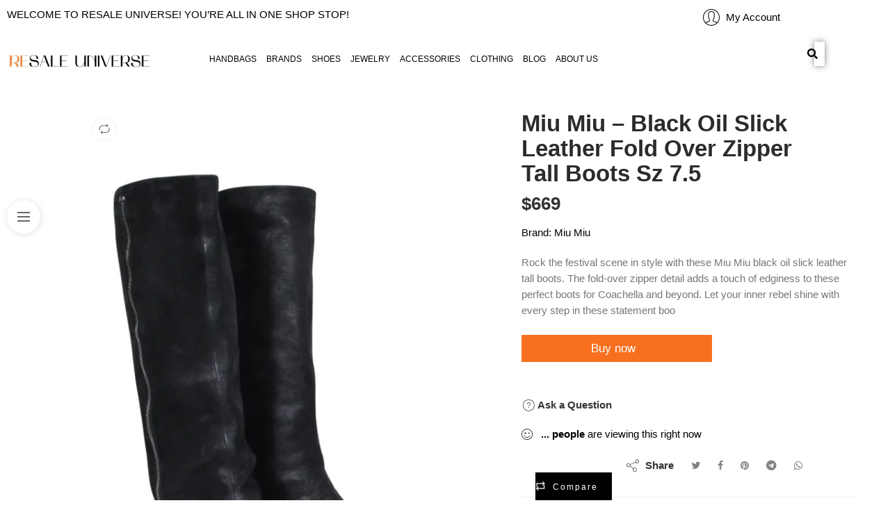

--- FILE ---
content_type: text/html; charset=UTF-8
request_url: https://resaleuniverse.com/product/miu-miu-black-oil-slick-leather-fold-over-zipper-tall-boots-sz-7-5/
body_size: 71680
content:
<!DOCTYPE html><html dir="ltr" lang="en-US" prefix="og: https://ogp.me/ns#"><head><script data-no-optimize="1">var litespeed_docref=sessionStorage.getItem("litespeed_docref");litespeed_docref&&(Object.defineProperty(document,"referrer",{get:function(){return litespeed_docref}}),sessionStorage.removeItem("litespeed_docref"));</script> <meta charset="UTF-8"><meta name="viewport" content="width=device-width, initial-scale=1.0, viewport-fit=cover" /><title>Miu Miu – Black Oil Slick Leather Fold Over Zipper Tall Boots Sz 7.5 - Resale Universe</title><meta name="description" content="Rock the festival scene in style with these Miu Miu black oil slick leather tall boots. The fold-over zipper detail adds a touch of edginess to these perfect boots for Coachella and beyond. Let your inner rebel shine with every step in these statement boo" /><meta name="robots" content="max-image-preview:large" /><link rel="canonical" href="https://resaleuniverse.com/product/miu-miu-black-oil-slick-leather-fold-over-zipper-tall-boots-sz-7-5/" /><meta name="generator" content="All in One SEO (AIOSEO) 4.9.3" /><meta property="og:locale" content="en_US" /><meta property="og:site_name" content="Resale Universe - Resale Universe marketplace for authenticated pre-owned luxury bags fashion" /><meta property="og:type" content="article" /><meta property="og:title" content="Miu Miu – Black Oil Slick Leather Fold Over Zipper Tall Boots Sz 7.5 - Resale Universe" /><meta property="og:description" content="Rock the festival scene in style with these Miu Miu black oil slick leather tall boots. The fold-over zipper detail adds a touch of edginess to these perfect boots for Coachella and beyond. Let your inner rebel shine with every step in these statement boo" /><meta property="og:url" content="https://resaleuniverse.com/product/miu-miu-black-oil-slick-leather-fold-over-zipper-tall-boots-sz-7-5/" /><meta property="article:published_time" content="2024-05-05T12:50:48+00:00" /><meta property="article:modified_time" content="2024-05-16T23:08:01+00:00" /><meta name="twitter:card" content="summary_large_image" /><meta name="twitter:title" content="Miu Miu – Black Oil Slick Leather Fold Over Zipper Tall Boots Sz 7.5 - Resale Universe" /><meta name="twitter:description" content="Rock the festival scene in style with these Miu Miu black oil slick leather tall boots. The fold-over zipper detail adds a touch of edginess to these perfect boots for Coachella and beyond. Let your inner rebel shine with every step in these statement boo" /> <script type="application/ld+json" class="aioseo-schema">{"@context":"https:\/\/schema.org","@graph":[{"@type":"BreadcrumbList","@id":"https:\/\/resaleuniverse.com\/product\/miu-miu-black-oil-slick-leather-fold-over-zipper-tall-boots-sz-7-5\/#breadcrumblist","itemListElement":[{"@type":"ListItem","@id":"https:\/\/resaleuniverse.com#listItem","position":1,"name":"Home","item":"https:\/\/resaleuniverse.com","nextItem":{"@type":"ListItem","@id":"https:\/\/resaleuniverse.com\/shop\/#listItem","name":"Shop"}},{"@type":"ListItem","@id":"https:\/\/resaleuniverse.com\/shop\/#listItem","position":2,"name":"Shop","item":"https:\/\/resaleuniverse.com\/shop\/","nextItem":{"@type":"ListItem","@id":"https:\/\/resaleuniverse.com\/product-brand\/miu-miu\/#listItem","name":"Miu Miu"},"previousItem":{"@type":"ListItem","@id":"https:\/\/resaleuniverse.com#listItem","name":"Home"}},{"@type":"ListItem","@id":"https:\/\/resaleuniverse.com\/product-brand\/miu-miu\/#listItem","position":3,"name":"Miu Miu","item":"https:\/\/resaleuniverse.com\/product-brand\/miu-miu\/","nextItem":{"@type":"ListItem","@id":"https:\/\/resaleuniverse.com\/product\/miu-miu-black-oil-slick-leather-fold-over-zipper-tall-boots-sz-7-5\/#listItem","name":"Miu Miu &#8211; Black Oil Slick Leather Fold Over Zipper Tall Boots Sz 7.5"},"previousItem":{"@type":"ListItem","@id":"https:\/\/resaleuniverse.com\/shop\/#listItem","name":"Shop"}},{"@type":"ListItem","@id":"https:\/\/resaleuniverse.com\/product\/miu-miu-black-oil-slick-leather-fold-over-zipper-tall-boots-sz-7-5\/#listItem","position":4,"name":"Miu Miu &#8211; Black Oil Slick Leather Fold Over Zipper Tall Boots Sz 7.5","previousItem":{"@type":"ListItem","@id":"https:\/\/resaleuniverse.com\/product-brand\/miu-miu\/#listItem","name":"Miu Miu"}}]},{"@type":"ItemPage","@id":"https:\/\/resaleuniverse.com\/product\/miu-miu-black-oil-slick-leather-fold-over-zipper-tall-boots-sz-7-5\/#itempage","url":"https:\/\/resaleuniverse.com\/product\/miu-miu-black-oil-slick-leather-fold-over-zipper-tall-boots-sz-7-5\/","name":"Miu Miu \u2013 Black Oil Slick Leather Fold Over Zipper Tall Boots Sz 7.5 - Resale Universe","description":"Rock the festival scene in style with these Miu Miu black oil slick leather tall boots. The fold-over zipper detail adds a touch of edginess to these perfect boots for Coachella and beyond. Let your inner rebel shine with every step in these statement boo","inLanguage":"en-US","isPartOf":{"@id":"https:\/\/resaleuniverse.com\/#website"},"breadcrumb":{"@id":"https:\/\/resaleuniverse.com\/product\/miu-miu-black-oil-slick-leather-fold-over-zipper-tall-boots-sz-7-5\/#breadcrumblist"},"image":{"@type":"ImageObject","url":"https:\/\/resaleuniverse.com\/wp-content\/uploads\/2024\/05\/Miu-Miu-Black-Oil-Slick-Leather-Fold-Over-Zipper-Tall-Boots-Sz-7_5.jpg","@id":"https:\/\/resaleuniverse.com\/product\/miu-miu-black-oil-slick-leather-fold-over-zipper-tall-boots-sz-7-5\/#mainImage","width":1500,"height":2247},"primaryImageOfPage":{"@id":"https:\/\/resaleuniverse.com\/product\/miu-miu-black-oil-slick-leather-fold-over-zipper-tall-boots-sz-7-5\/#mainImage"},"datePublished":"2024-05-05T15:50:48+03:00","dateModified":"2024-05-17T02:08:01+03:00"},{"@type":"Organization","@id":"https:\/\/resaleuniverse.com\/#organization","name":"resale universe","description":"Resale Universe marketplace for authenticated pre-owned luxury bags fashion","url":"https:\/\/resaleuniverse.com\/"},{"@type":"WebSite","@id":"https:\/\/resaleuniverse.com\/#website","url":"https:\/\/resaleuniverse.com\/","name":"Resale Universe","description":"Resale Universe marketplace for authenticated pre-owned luxury bags fashion","inLanguage":"en-US","publisher":{"@id":"https:\/\/resaleuniverse.com\/#organization"}}]}</script> <link rel='dns-prefetch' href='//www.google.com' /><link rel="alternate" type="application/rss+xml" title="Resale Universe &raquo; Feed" href="https://resaleuniverse.com/feed/" /><link rel="alternate" type="application/rss+xml" title="Resale Universe &raquo; Comments Feed" href="https://resaleuniverse.com/comments/feed/" /><link rel="preload" href="//resaleuniverse.com/wp-content/themes/elessi-theme/assets/minify-font-icons/font-nasa-icons/nasa-font.woff" as="font" type="font/woff" crossorigin /><link rel="preload" href="//resaleuniverse.com/wp-content/themes/elessi-theme/assets/minify-font-icons/font-pe-icon-7-stroke/Pe-icon-7-stroke.woff" as="font" type="font/woff" crossorigin /><link rel="preload" href="//resaleuniverse.com/wp-content/themes/elessi-theme/assets/minify-font-icons/font-awesome-4.7.0/fontawesome-webfont.woff2" as="font" type="font/woff2" crossorigin /><link rel="preload" href="//resaleuniverse.com/wp-content/themes/elessi-theme/assets/minify-font-icons/font-awesome-4.7.0/fontawesome-webfont.woff" as="font" type="font/woff" crossorigin /><link rel="alternate" title="oEmbed (JSON)" type="application/json+oembed" href="https://resaleuniverse.com/wp-json/oembed/1.0/embed?url=https%3A%2F%2Fresaleuniverse.com%2Fproduct%2Fmiu-miu-black-oil-slick-leather-fold-over-zipper-tall-boots-sz-7-5%2F" /><link rel="alternate" title="oEmbed (XML)" type="text/xml+oembed" href="https://resaleuniverse.com/wp-json/oembed/1.0/embed?url=https%3A%2F%2Fresaleuniverse.com%2Fproduct%2Fmiu-miu-black-oil-slick-leather-fold-over-zipper-tall-boots-sz-7-5%2F&#038;format=xml" />
 <script src="//www.googletagmanager.com/gtag/js?id=G-6TN14YNPJQ"  data-cfasync="false" data-wpfc-render="false" type="text/javascript" async></script> <script data-cfasync="false" data-wpfc-render="false" type="text/javascript">var mi_version = '9.11.1';
				var mi_track_user = true;
				var mi_no_track_reason = '';
								var MonsterInsightsDefaultLocations = {"page_location":"https:\/\/resaleuniverse.com\/product\/miu-miu-black-oil-slick-leather-fold-over-zipper-tall-boots-sz-7-5\/"};
								if ( typeof MonsterInsightsPrivacyGuardFilter === 'function' ) {
					var MonsterInsightsLocations = (typeof MonsterInsightsExcludeQuery === 'object') ? MonsterInsightsPrivacyGuardFilter( MonsterInsightsExcludeQuery ) : MonsterInsightsPrivacyGuardFilter( MonsterInsightsDefaultLocations );
				} else {
					var MonsterInsightsLocations = (typeof MonsterInsightsExcludeQuery === 'object') ? MonsterInsightsExcludeQuery : MonsterInsightsDefaultLocations;
				}

								var disableStrs = [
										'ga-disable-G-6TN14YNPJQ',
									];

				/* Function to detect opted out users */
				function __gtagTrackerIsOptedOut() {
					for (var index = 0; index < disableStrs.length; index++) {
						if (document.cookie.indexOf(disableStrs[index] + '=true') > -1) {
							return true;
						}
					}

					return false;
				}

				/* Disable tracking if the opt-out cookie exists. */
				if (__gtagTrackerIsOptedOut()) {
					for (var index = 0; index < disableStrs.length; index++) {
						window[disableStrs[index]] = true;
					}
				}

				/* Opt-out function */
				function __gtagTrackerOptout() {
					for (var index = 0; index < disableStrs.length; index++) {
						document.cookie = disableStrs[index] + '=true; expires=Thu, 31 Dec 2099 23:59:59 UTC; path=/';
						window[disableStrs[index]] = true;
					}
				}

				if ('undefined' === typeof gaOptout) {
					function gaOptout() {
						__gtagTrackerOptout();
					}
				}
								window.dataLayer = window.dataLayer || [];

				window.MonsterInsightsDualTracker = {
					helpers: {},
					trackers: {},
				};
				if (mi_track_user) {
					function __gtagDataLayer() {
						dataLayer.push(arguments);
					}

					function __gtagTracker(type, name, parameters) {
						if (!parameters) {
							parameters = {};
						}

						if (parameters.send_to) {
							__gtagDataLayer.apply(null, arguments);
							return;
						}

						if (type === 'event') {
														parameters.send_to = monsterinsights_frontend.v4_id;
							var hookName = name;
							if (typeof parameters['event_category'] !== 'undefined') {
								hookName = parameters['event_category'] + ':' + name;
							}

							if (typeof MonsterInsightsDualTracker.trackers[hookName] !== 'undefined') {
								MonsterInsightsDualTracker.trackers[hookName](parameters);
							} else {
								__gtagDataLayer('event', name, parameters);
							}
							
						} else {
							__gtagDataLayer.apply(null, arguments);
						}
					}

					__gtagTracker('js', new Date());
					__gtagTracker('set', {
						'developer_id.dZGIzZG': true,
											});
					if ( MonsterInsightsLocations.page_location ) {
						__gtagTracker('set', MonsterInsightsLocations);
					}
										__gtagTracker('config', 'G-6TN14YNPJQ', {"forceSSL":"true","link_attribution":"true"} );
										window.gtag = __gtagTracker;										(function () {
						/* https://developers.google.com/analytics/devguides/collection/analyticsjs/ */
						/* ga and __gaTracker compatibility shim. */
						var noopfn = function () {
							return null;
						};
						var newtracker = function () {
							return new Tracker();
						};
						var Tracker = function () {
							return null;
						};
						var p = Tracker.prototype;
						p.get = noopfn;
						p.set = noopfn;
						p.send = function () {
							var args = Array.prototype.slice.call(arguments);
							args.unshift('send');
							__gaTracker.apply(null, args);
						};
						var __gaTracker = function () {
							var len = arguments.length;
							if (len === 0) {
								return;
							}
							var f = arguments[len - 1];
							if (typeof f !== 'object' || f === null || typeof f.hitCallback !== 'function') {
								if ('send' === arguments[0]) {
									var hitConverted, hitObject = false, action;
									if ('event' === arguments[1]) {
										if ('undefined' !== typeof arguments[3]) {
											hitObject = {
												'eventAction': arguments[3],
												'eventCategory': arguments[2],
												'eventLabel': arguments[4],
												'value': arguments[5] ? arguments[5] : 1,
											}
										}
									}
									if ('pageview' === arguments[1]) {
										if ('undefined' !== typeof arguments[2]) {
											hitObject = {
												'eventAction': 'page_view',
												'page_path': arguments[2],
											}
										}
									}
									if (typeof arguments[2] === 'object') {
										hitObject = arguments[2];
									}
									if (typeof arguments[5] === 'object') {
										Object.assign(hitObject, arguments[5]);
									}
									if ('undefined' !== typeof arguments[1].hitType) {
										hitObject = arguments[1];
										if ('pageview' === hitObject.hitType) {
											hitObject.eventAction = 'page_view';
										}
									}
									if (hitObject) {
										action = 'timing' === arguments[1].hitType ? 'timing_complete' : hitObject.eventAction;
										hitConverted = mapArgs(hitObject);
										__gtagTracker('event', action, hitConverted);
									}
								}
								return;
							}

							function mapArgs(args) {
								var arg, hit = {};
								var gaMap = {
									'eventCategory': 'event_category',
									'eventAction': 'event_action',
									'eventLabel': 'event_label',
									'eventValue': 'event_value',
									'nonInteraction': 'non_interaction',
									'timingCategory': 'event_category',
									'timingVar': 'name',
									'timingValue': 'value',
									'timingLabel': 'event_label',
									'page': 'page_path',
									'location': 'page_location',
									'title': 'page_title',
									'referrer' : 'page_referrer',
								};
								for (arg in args) {
																		if (!(!args.hasOwnProperty(arg) || !gaMap.hasOwnProperty(arg))) {
										hit[gaMap[arg]] = args[arg];
									} else {
										hit[arg] = args[arg];
									}
								}
								return hit;
							}

							try {
								f.hitCallback();
							} catch (ex) {
							}
						};
						__gaTracker.create = newtracker;
						__gaTracker.getByName = newtracker;
						__gaTracker.getAll = function () {
							return [];
						};
						__gaTracker.remove = noopfn;
						__gaTracker.loaded = true;
						window['__gaTracker'] = __gaTracker;
					})();
									} else {
										console.log("");
					(function () {
						function __gtagTracker() {
							return null;
						}

						window['__gtagTracker'] = __gtagTracker;
						window['gtag'] = __gtagTracker;
					})();
									}</script> <style id='wp-img-auto-sizes-contain-inline-css' type='text/css'>img:is([sizes=auto i],[sizes^="auto," i]){contain-intrinsic-size:3000px 1500px}
/*# sourceURL=wp-img-auto-sizes-contain-inline-css */</style><link data-optimized="2" rel="stylesheet" href="https://resaleuniverse.com/wp-content/litespeed/css/650a9762b6770f140dc92aa26e9ed752.css?ver=f8e4f" /><style id='classic-theme-styles-inline-css' type='text/css'>/*! This file is auto-generated */
.wp-block-button__link{color:#fff;background-color:#32373c;border-radius:9999px;box-shadow:none;text-decoration:none;padding:calc(.667em + 2px) calc(1.333em + 2px);font-size:1.125em}.wp-block-file__button{background:#32373c;color:#fff;text-decoration:none}
/*# sourceURL=/wp-includes/css/classic-themes.min.css */</style><style id='yith-wcan-shortcodes-inline-css' type='text/css'>:root{
	--yith-wcan-filters_colors_titles: #333333;
	--yith-wcan-filters_colors_background: #FFFFFF;
	--yith-wcan-filters_colors_accent: rgb(248,112,31);
	--yith-wcan-filters_colors_accent_r: 248;
	--yith-wcan-filters_colors_accent_g: 112;
	--yith-wcan-filters_colors_accent_b: 31;
	--yith-wcan-color_swatches_border_radius: 5px;
	--yith-wcan-color_swatches_size: 30px;
	--yith-wcan-labels_style_background: #FFFFFF;
	--yith-wcan-labels_style_background_hover: #A7144C;
	--yith-wcan-labels_style_background_active: #A7144C;
	--yith-wcan-labels_style_text: #434343;
	--yith-wcan-labels_style_text_hover: #FFFFFF;
	--yith-wcan-labels_style_text_active: #FFFFFF;
	--yith-wcan-anchors_style_text: #434343;
	--yith-wcan-anchors_style_text_hover: #A7144C;
	--yith-wcan-anchors_style_text_active: #A7144C;
}
/*# sourceURL=yith-wcan-shortcodes-inline-css */</style><style id='global-styles-inline-css' type='text/css'>:root{--wp--preset--aspect-ratio--square: 1;--wp--preset--aspect-ratio--4-3: 4/3;--wp--preset--aspect-ratio--3-4: 3/4;--wp--preset--aspect-ratio--3-2: 3/2;--wp--preset--aspect-ratio--2-3: 2/3;--wp--preset--aspect-ratio--16-9: 16/9;--wp--preset--aspect-ratio--9-16: 9/16;--wp--preset--color--black: #000000;--wp--preset--color--cyan-bluish-gray: #abb8c3;--wp--preset--color--white: #ffffff;--wp--preset--color--pale-pink: #f78da7;--wp--preset--color--vivid-red: #cf2e2e;--wp--preset--color--luminous-vivid-orange: #ff6900;--wp--preset--color--luminous-vivid-amber: #fcb900;--wp--preset--color--light-green-cyan: #7bdcb5;--wp--preset--color--vivid-green-cyan: #00d084;--wp--preset--color--pale-cyan-blue: #8ed1fc;--wp--preset--color--vivid-cyan-blue: #0693e3;--wp--preset--color--vivid-purple: #9b51e0;--wp--preset--gradient--vivid-cyan-blue-to-vivid-purple: linear-gradient(135deg,rgb(6,147,227) 0%,rgb(155,81,224) 100%);--wp--preset--gradient--light-green-cyan-to-vivid-green-cyan: linear-gradient(135deg,rgb(122,220,180) 0%,rgb(0,208,130) 100%);--wp--preset--gradient--luminous-vivid-amber-to-luminous-vivid-orange: linear-gradient(135deg,rgb(252,185,0) 0%,rgb(255,105,0) 100%);--wp--preset--gradient--luminous-vivid-orange-to-vivid-red: linear-gradient(135deg,rgb(255,105,0) 0%,rgb(207,46,46) 100%);--wp--preset--gradient--very-light-gray-to-cyan-bluish-gray: linear-gradient(135deg,rgb(238,238,238) 0%,rgb(169,184,195) 100%);--wp--preset--gradient--cool-to-warm-spectrum: linear-gradient(135deg,rgb(74,234,220) 0%,rgb(151,120,209) 20%,rgb(207,42,186) 40%,rgb(238,44,130) 60%,rgb(251,105,98) 80%,rgb(254,248,76) 100%);--wp--preset--gradient--blush-light-purple: linear-gradient(135deg,rgb(255,206,236) 0%,rgb(152,150,240) 100%);--wp--preset--gradient--blush-bordeaux: linear-gradient(135deg,rgb(254,205,165) 0%,rgb(254,45,45) 50%,rgb(107,0,62) 100%);--wp--preset--gradient--luminous-dusk: linear-gradient(135deg,rgb(255,203,112) 0%,rgb(199,81,192) 50%,rgb(65,88,208) 100%);--wp--preset--gradient--pale-ocean: linear-gradient(135deg,rgb(255,245,203) 0%,rgb(182,227,212) 50%,rgb(51,167,181) 100%);--wp--preset--gradient--electric-grass: linear-gradient(135deg,rgb(202,248,128) 0%,rgb(113,206,126) 100%);--wp--preset--gradient--midnight: linear-gradient(135deg,rgb(2,3,129) 0%,rgb(40,116,252) 100%);--wp--preset--font-size--small: 13px;--wp--preset--font-size--medium: 20px;--wp--preset--font-size--large: 36px;--wp--preset--font-size--x-large: 42px;--wp--preset--spacing--20: 0.44rem;--wp--preset--spacing--30: 0.67rem;--wp--preset--spacing--40: 1rem;--wp--preset--spacing--50: 1.5rem;--wp--preset--spacing--60: 2.25rem;--wp--preset--spacing--70: 3.38rem;--wp--preset--spacing--80: 5.06rem;--wp--preset--shadow--natural: 6px 6px 9px rgba(0, 0, 0, 0.2);--wp--preset--shadow--deep: 12px 12px 50px rgba(0, 0, 0, 0.4);--wp--preset--shadow--sharp: 6px 6px 0px rgba(0, 0, 0, 0.2);--wp--preset--shadow--outlined: 6px 6px 0px -3px rgb(255, 255, 255), 6px 6px rgb(0, 0, 0);--wp--preset--shadow--crisp: 6px 6px 0px rgb(0, 0, 0);}:where(.is-layout-flex){gap: 0.5em;}:where(.is-layout-grid){gap: 0.5em;}body .is-layout-flex{display: flex;}.is-layout-flex{flex-wrap: wrap;align-items: center;}.is-layout-flex > :is(*, div){margin: 0;}body .is-layout-grid{display: grid;}.is-layout-grid > :is(*, div){margin: 0;}:where(.wp-block-columns.is-layout-flex){gap: 2em;}:where(.wp-block-columns.is-layout-grid){gap: 2em;}:where(.wp-block-post-template.is-layout-flex){gap: 1.25em;}:where(.wp-block-post-template.is-layout-grid){gap: 1.25em;}.has-black-color{color: var(--wp--preset--color--black) !important;}.has-cyan-bluish-gray-color{color: var(--wp--preset--color--cyan-bluish-gray) !important;}.has-white-color{color: var(--wp--preset--color--white) !important;}.has-pale-pink-color{color: var(--wp--preset--color--pale-pink) !important;}.has-vivid-red-color{color: var(--wp--preset--color--vivid-red) !important;}.has-luminous-vivid-orange-color{color: var(--wp--preset--color--luminous-vivid-orange) !important;}.has-luminous-vivid-amber-color{color: var(--wp--preset--color--luminous-vivid-amber) !important;}.has-light-green-cyan-color{color: var(--wp--preset--color--light-green-cyan) !important;}.has-vivid-green-cyan-color{color: var(--wp--preset--color--vivid-green-cyan) !important;}.has-pale-cyan-blue-color{color: var(--wp--preset--color--pale-cyan-blue) !important;}.has-vivid-cyan-blue-color{color: var(--wp--preset--color--vivid-cyan-blue) !important;}.has-vivid-purple-color{color: var(--wp--preset--color--vivid-purple) !important;}.has-black-background-color{background-color: var(--wp--preset--color--black) !important;}.has-cyan-bluish-gray-background-color{background-color: var(--wp--preset--color--cyan-bluish-gray) !important;}.has-white-background-color{background-color: var(--wp--preset--color--white) !important;}.has-pale-pink-background-color{background-color: var(--wp--preset--color--pale-pink) !important;}.has-vivid-red-background-color{background-color: var(--wp--preset--color--vivid-red) !important;}.has-luminous-vivid-orange-background-color{background-color: var(--wp--preset--color--luminous-vivid-orange) !important;}.has-luminous-vivid-amber-background-color{background-color: var(--wp--preset--color--luminous-vivid-amber) !important;}.has-light-green-cyan-background-color{background-color: var(--wp--preset--color--light-green-cyan) !important;}.has-vivid-green-cyan-background-color{background-color: var(--wp--preset--color--vivid-green-cyan) !important;}.has-pale-cyan-blue-background-color{background-color: var(--wp--preset--color--pale-cyan-blue) !important;}.has-vivid-cyan-blue-background-color{background-color: var(--wp--preset--color--vivid-cyan-blue) !important;}.has-vivid-purple-background-color{background-color: var(--wp--preset--color--vivid-purple) !important;}.has-black-border-color{border-color: var(--wp--preset--color--black) !important;}.has-cyan-bluish-gray-border-color{border-color: var(--wp--preset--color--cyan-bluish-gray) !important;}.has-white-border-color{border-color: var(--wp--preset--color--white) !important;}.has-pale-pink-border-color{border-color: var(--wp--preset--color--pale-pink) !important;}.has-vivid-red-border-color{border-color: var(--wp--preset--color--vivid-red) !important;}.has-luminous-vivid-orange-border-color{border-color: var(--wp--preset--color--luminous-vivid-orange) !important;}.has-luminous-vivid-amber-border-color{border-color: var(--wp--preset--color--luminous-vivid-amber) !important;}.has-light-green-cyan-border-color{border-color: var(--wp--preset--color--light-green-cyan) !important;}.has-vivid-green-cyan-border-color{border-color: var(--wp--preset--color--vivid-green-cyan) !important;}.has-pale-cyan-blue-border-color{border-color: var(--wp--preset--color--pale-cyan-blue) !important;}.has-vivid-cyan-blue-border-color{border-color: var(--wp--preset--color--vivid-cyan-blue) !important;}.has-vivid-purple-border-color{border-color: var(--wp--preset--color--vivid-purple) !important;}.has-vivid-cyan-blue-to-vivid-purple-gradient-background{background: var(--wp--preset--gradient--vivid-cyan-blue-to-vivid-purple) !important;}.has-light-green-cyan-to-vivid-green-cyan-gradient-background{background: var(--wp--preset--gradient--light-green-cyan-to-vivid-green-cyan) !important;}.has-luminous-vivid-amber-to-luminous-vivid-orange-gradient-background{background: var(--wp--preset--gradient--luminous-vivid-amber-to-luminous-vivid-orange) !important;}.has-luminous-vivid-orange-to-vivid-red-gradient-background{background: var(--wp--preset--gradient--luminous-vivid-orange-to-vivid-red) !important;}.has-very-light-gray-to-cyan-bluish-gray-gradient-background{background: var(--wp--preset--gradient--very-light-gray-to-cyan-bluish-gray) !important;}.has-cool-to-warm-spectrum-gradient-background{background: var(--wp--preset--gradient--cool-to-warm-spectrum) !important;}.has-blush-light-purple-gradient-background{background: var(--wp--preset--gradient--blush-light-purple) !important;}.has-blush-bordeaux-gradient-background{background: var(--wp--preset--gradient--blush-bordeaux) !important;}.has-luminous-dusk-gradient-background{background: var(--wp--preset--gradient--luminous-dusk) !important;}.has-pale-ocean-gradient-background{background: var(--wp--preset--gradient--pale-ocean) !important;}.has-electric-grass-gradient-background{background: var(--wp--preset--gradient--electric-grass) !important;}.has-midnight-gradient-background{background: var(--wp--preset--gradient--midnight) !important;}.has-small-font-size{font-size: var(--wp--preset--font-size--small) !important;}.has-medium-font-size{font-size: var(--wp--preset--font-size--medium) !important;}.has-large-font-size{font-size: var(--wp--preset--font-size--large) !important;}.has-x-large-font-size{font-size: var(--wp--preset--font-size--x-large) !important;}
:where(.wp-block-post-template.is-layout-flex){gap: 1.25em;}:where(.wp-block-post-template.is-layout-grid){gap: 1.25em;}
:where(.wp-block-term-template.is-layout-flex){gap: 1.25em;}:where(.wp-block-term-template.is-layout-grid){gap: 1.25em;}
:where(.wp-block-columns.is-layout-flex){gap: 2em;}:where(.wp-block-columns.is-layout-grid){gap: 2em;}
:root :where(.wp-block-pullquote){font-size: 1.5em;line-height: 1.6;}
/*# sourceURL=global-styles-inline-css */</style><style id='woocommerce-inline-inline-css' type='text/css'>.woocommerce form .form-row .required { visibility: visible; }
/*# sourceURL=woocommerce-inline-inline-css */</style><style id='wpforms-modern-full-inline-css' type='text/css'>:root {
				--wpforms-field-border-radius: 3px;
--wpforms-field-border-style: solid;
--wpforms-field-border-size: 1px;
--wpforms-field-background-color: #ffffff;
--wpforms-field-border-color: rgba( 0, 0, 0, 0.25 );
--wpforms-field-border-color-spare: rgba( 0, 0, 0, 0.25 );
--wpforms-field-text-color: rgba( 0, 0, 0, 0.7 );
--wpforms-field-menu-color: #ffffff;
--wpforms-label-color: rgba( 0, 0, 0, 0.85 );
--wpforms-label-sublabel-color: rgba( 0, 0, 0, 0.55 );
--wpforms-label-error-color: #d63637;
--wpforms-button-border-radius: 3px;
--wpforms-button-border-style: none;
--wpforms-button-border-size: 1px;
--wpforms-button-background-color: #066aab;
--wpforms-button-border-color: #066aab;
--wpforms-button-text-color: #ffffff;
--wpforms-page-break-color: #066aab;
--wpforms-background-image: none;
--wpforms-background-position: center center;
--wpforms-background-repeat: no-repeat;
--wpforms-background-size: cover;
--wpforms-background-width: 100px;
--wpforms-background-height: 100px;
--wpforms-background-color: rgba( 0, 0, 0, 0 );
--wpforms-background-url: none;
--wpforms-container-padding: 0px;
--wpforms-container-border-style: none;
--wpforms-container-border-width: 1px;
--wpforms-container-border-color: #000000;
--wpforms-container-border-radius: 3px;
--wpforms-field-size-input-height: 43px;
--wpforms-field-size-input-spacing: 15px;
--wpforms-field-size-font-size: 16px;
--wpforms-field-size-line-height: 19px;
--wpforms-field-size-padding-h: 14px;
--wpforms-field-size-checkbox-size: 16px;
--wpforms-field-size-sublabel-spacing: 5px;
--wpforms-field-size-icon-size: 1;
--wpforms-label-size-font-size: 16px;
--wpforms-label-size-line-height: 19px;
--wpforms-label-size-sublabel-font-size: 14px;
--wpforms-label-size-sublabel-line-height: 17px;
--wpforms-button-size-font-size: 17px;
--wpforms-button-size-height: 41px;
--wpforms-button-size-padding-h: 15px;
--wpforms-button-size-margin-top: 10px;
--wpforms-container-shadow-size-box-shadow: none;
			}
/*# sourceURL=wpforms-modern-full-inline-css */</style><style id='addonify-wishlist-inline-css' type='text/css'>:root {--adfy_wishlist_sidebar_btn_position_offset: -40;}
:root{--adfy_wishlist_wishlist_btn_text_color:#ffffff;--adfy_wishlist_wishlist_btn_text_color_hover:#ffffff;--adfy_wishlist_wishlist_btn_bg_color:#444444;--adfy_wishlist_wishlist_btn_bg_color_hover:#2274fb;--adfy_wishlist_sidebar_modal_overlay_bg_color:rgba(255,255,255,.96);--adfy_wishlist_popup_modal_overlay_bg_color:rgba(0,0,0,.8);--adfy_wishlist_popup_modal_bg_color:#ffffff;--adfy_wishlist_border_color:#f5f5f5;--adfy_wishlist_popup_modal_close_btn_icon_color:#444444;--adfy_wishlist_popup_modal_close_btn_icon_color_hover:#2274fb;--adfy_wishlist_popup_modal_icon_color:#fe0c67;--adfy_wishlist_success_icon_color:#36ff79;--adfy_wishlist_alert_icon_color:#ff9536;--adfy_wishlist_error_icon_color:#ff363a;--adfy_wishlist_info_icon_color:#2196F3;--adfy_wishlist_popup_modal_text_color:#444444;--adfy_wishlist_popup_modal_btn_text_color:#ffffff;--adfy_wishlist_popup_modal_btn_text_color_hover:#ffffff;--adfy_wishlist_popup_modal_btn_bg_color:#444444;--adfy_wishlist_popup_modal_btn_bg_color_hover:#2274fb;--adfy_wishlist_sidebar_modal_toggle_btn_label_color:#444444;--adfy_wishlist_sidebar_modal_toggle_btn_label_color_hover:#2274fb;--adfy_wishlist_sidebar_modal_toggle_btn_bg_color:rgba(255,255,255,0);--adfy_wishlist_sidebar_modal_toggle_btn_bg_color_hover:rgba(255,255,255,0);--adfy_wishlist_sidebar_modal_bg_color:#ffffff;--adfy_wishlist_sidebar_modal_title_color:#444444;--adfy_wishlist_sidebar_modal_empty_text_color:#444444;--adfy_wishlist_sidebar_modal_close_icon_color:#444444;--adfy_wishlist_sidebar_modal_close_icon_color_hover:#2274fb;--adfy_wishlist_sidebar_modal_product_title_color:#444444;--adfy_wishlist_sidebar_modal_product_title_color_hover:#2274fb;--adfy_wishlist_sidebar_modal_product_regular_price_color:#444444;--adfy_wishlist_sidebar_modal_product_sale_price_color:#ff0000;--adfy_wishlist_sidebar_modal_product_add_to_cart_label_color:#ffffff;--adfy_wishlist_sidebar_modal_product_add_to_cart_label_color_hover:#ffffff;--adfy_wishlist_sidebar_modal_product_add_to_cart_bg_color:#444444;--adfy_wishlist_sidebar_modal_product_add_to_cart_bg_color_hover:#2274fb;--adfy_wishlist_sidebar_modal_product_remove_from_wishlist_icon_color:#9f9f9f;--adfy_wishlist_sidebar_modal_product_remove_from_wishlist_icon_color_hover:#2274fb;--adfy_wishlist_sidebar_modal_view_wishlist_btn_label_color:#444444;--adfy_wishlist_sidebar_modal_view_wishlist_btn_label_color_hover:#2274fb;--adfy_wishlist_sidebar_modal_view_wishlist_btn_bg_color:rgba(255,255,255,0);--adfy_wishlist_sidebar_modal_view_wishlist_btn_bg_color_hover:rgba(255,255,255,0);--adfy_wishlist_sidebar_modal_in_stock_text_color:#249901;--adfy_wishlist_sidebar_modal_out_of_stock_text_color:#ff0000;--adfy_wishlist_product_removed_notice_bg_color:#d9edff;--adfy_wishlist_product_removed_notice_text_color:#004386;--adfy_wishlist_product_removed_notice_undo_btn_text_color:#004d90;--adfy_wishlist_product_removed_notice_undo_btn_hover_text_color:#01447f;--adfy_wishlist_product_removed_notice_undo_btn_bg_color:#afd9ff;--adfy_wishlist_product_removed_notice_undo_btn_hover_bg_color:#98cdff;}
/*# sourceURL=addonify-wishlist-inline-css */</style> <script type="text/template" id="tmpl-variation-template"><div class="woocommerce-variation-description">{{{ data.variation.variation_description }}}</div>
	<div class="woocommerce-variation-price">{{{ data.variation.price_html }}}</div>
	<div class="woocommerce-variation-availability">{{{ data.variation.availability_html }}}</div></script> <script type="text/template" id="tmpl-unavailable-variation-template"><p role="alert">Sorry, this product is unavailable. Please choose a different combination.</p></script> <script type="litespeed/javascript" data-src="https://resaleuniverse.com/wp-includes/js/jquery/jquery.min.js" id="jquery-core-js"></script> <script id="jquery-js-after" type="litespeed/javascript">!function($){"use strict";$(document).ready(function(){$(this).scrollTop()>100&&$(".hfe-scroll-to-top-wrap").removeClass("hfe-scroll-to-top-hide"),$(window).scroll(function(){$(this).scrollTop()<100?$(".hfe-scroll-to-top-wrap").fadeOut(300):$(".hfe-scroll-to-top-wrap").fadeIn(300)}),$(".hfe-scroll-to-top-wrap").on("click",function(){$("html, body").animate({scrollTop:0},300);return!1})})}(jQuery);!function($){'use strict';$(document).ready(function(){var bar=$('.hfe-reading-progress-bar');if(!bar.length)return;$(window).on('scroll',function(){var s=$(window).scrollTop(),d=$(document).height()-$(window).height(),p=d?s/d*100:0;bar.css('width',p+'%')})})}(jQuery)</script> <script id="cookie-law-info-js-extra" type="litespeed/javascript">var _ckyConfig={"_ipData":[],"_assetsURL":"https://resaleuniverse.com/wp-content/plugins/cookie-law-info/lite/frontend/images/","_publicURL":"https://resaleuniverse.com","_expiry":"365","_categories":[{"name":"Necessary","slug":"necessary","isNecessary":!0,"ccpaDoNotSell":!0,"cookies":[],"active":!0,"defaultConsent":{"gdpr":!0,"ccpa":!0}},{"name":"Functional","slug":"functional","isNecessary":!1,"ccpaDoNotSell":!0,"cookies":[],"active":!0,"defaultConsent":{"gdpr":!1,"ccpa":!1}},{"name":"Analytics","slug":"analytics","isNecessary":!1,"ccpaDoNotSell":!0,"cookies":[],"active":!0,"defaultConsent":{"gdpr":!1,"ccpa":!1}},{"name":"Performance","slug":"performance","isNecessary":!1,"ccpaDoNotSell":!0,"cookies":[],"active":!0,"defaultConsent":{"gdpr":!1,"ccpa":!1}},{"name":"Advertisement","slug":"advertisement","isNecessary":!1,"ccpaDoNotSell":!0,"cookies":[],"active":!0,"defaultConsent":{"gdpr":!1,"ccpa":!1}}],"_activeLaw":"gdpr","_rootDomain":"","_block":"1","_showBanner":"1","_bannerConfig":{"settings":{"type":"box","preferenceCenterType":"popup","position":"bottom-left","applicableLaw":"gdpr"},"behaviours":{"reloadBannerOnAccept":!1,"loadAnalyticsByDefault":!1,"animations":{"onLoad":"animate","onHide":"sticky"}},"config":{"revisitConsent":{"status":!0,"tag":"revisit-consent","position":"bottom-left","meta":{"url":"#"},"styles":{"background-color":"#0056A7"},"elements":{"title":{"type":"text","tag":"revisit-consent-title","status":!0,"styles":{"color":"#0056a7"}}}},"preferenceCenter":{"toggle":{"status":!0,"tag":"detail-category-toggle","type":"toggle","states":{"active":{"styles":{"background-color":"#1863DC"}},"inactive":{"styles":{"background-color":"#D0D5D2"}}}}},"categoryPreview":{"status":!1,"toggle":{"status":!0,"tag":"detail-category-preview-toggle","type":"toggle","states":{"active":{"styles":{"background-color":"#1863DC"}},"inactive":{"styles":{"background-color":"#D0D5D2"}}}}},"videoPlaceholder":{"status":!0,"styles":{"background-color":"#000000","border-color":"#000000","color":"#ffffff"}},"readMore":{"status":!1,"tag":"readmore-button","type":"link","meta":{"noFollow":!0,"newTab":!0},"styles":{"color":"#FC770F","background-color":"transparent","border-color":"transparent"}},"showMore":{"status":!0,"tag":"show-desc-button","type":"button","styles":{"color":"#1863DC"}},"showLess":{"status":!0,"tag":"hide-desc-button","type":"button","styles":{"color":"#1863DC"}},"alwaysActive":{"status":!0,"tag":"always-active","styles":{"color":"#008000"}},"manualLinks":{"status":!0,"tag":"manual-links","type":"link","styles":{"color":"#1863DC"}},"auditTable":{"status":!0},"optOption":{"status":!0,"toggle":{"status":!0,"tag":"optout-option-toggle","type":"toggle","states":{"active":{"styles":{"background-color":"#1863dc"}},"inactive":{"styles":{"background-color":"#FFFFFF"}}}}}}},"_version":"3.3.9.1","_logConsent":"1","_tags":[{"tag":"accept-button","styles":{"color":"#FFFFFF","background-color":"#FC770F","border-color":"#FC770F"}},{"tag":"reject-button","styles":{"color":"#FC770F","background-color":"transparent","border-color":"#FC770F"}},{"tag":"settings-button","styles":{"color":"#FC770F","background-color":"transparent","border-color":"#FC770F"}},{"tag":"readmore-button","styles":{"color":"#FC770F","background-color":"transparent","border-color":"transparent"}},{"tag":"donotsell-button","styles":{"color":"#1863DC","background-color":"transparent","border-color":"transparent"}},{"tag":"show-desc-button","styles":{"color":"#1863DC"}},{"tag":"hide-desc-button","styles":{"color":"#1863DC"}},{"tag":"cky-always-active","styles":[]},{"tag":"cky-link","styles":[]},{"tag":"accept-button","styles":{"color":"#FFFFFF","background-color":"#FC770F","border-color":"#FC770F"}},{"tag":"revisit-consent","styles":{"background-color":"#0056A7"}}],"_shortCodes":[{"key":"cky_readmore","content":"\u003Ca href=\"#\" class=\"cky-policy\" aria-label=\"Cookie Policy\" target=\"_blank\" rel=\"noopener\" data-cky-tag=\"readmore-button\"\u003ECookie Policy\u003C/a\u003E","tag":"readmore-button","status":!1,"attributes":{"rel":"nofollow","target":"_blank"}},{"key":"cky_show_desc","content":"\u003Cbutton class=\"cky-show-desc-btn\" data-cky-tag=\"show-desc-button\" aria-label=\"Show more\"\u003EShow more\u003C/button\u003E","tag":"show-desc-button","status":!0,"attributes":[]},{"key":"cky_hide_desc","content":"\u003Cbutton class=\"cky-show-desc-btn\" data-cky-tag=\"hide-desc-button\" aria-label=\"Show less\"\u003EShow less\u003C/button\u003E","tag":"hide-desc-button","status":!0,"attributes":[]},{"key":"cky_optout_show_desc","content":"[cky_optout_show_desc]","tag":"optout-show-desc-button","status":!0,"attributes":[]},{"key":"cky_optout_hide_desc","content":"[cky_optout_hide_desc]","tag":"optout-hide-desc-button","status":!0,"attributes":[]},{"key":"cky_category_toggle_label","content":"[cky_{{status}}_category_label] [cky_preference_{{category_slug}}_title]","tag":"","status":!0,"attributes":[]},{"key":"cky_enable_category_label","content":"Enable","tag":"","status":!0,"attributes":[]},{"key":"cky_disable_category_label","content":"Disable","tag":"","status":!0,"attributes":[]},{"key":"cky_video_placeholder","content":"\u003Cdiv class=\"video-placeholder-normal\" data-cky-tag=\"video-placeholder\" id=\"[UNIQUEID]\"\u003E\u003Cp class=\"video-placeholder-text-normal\" data-cky-tag=\"placeholder-title\"\u003EPlease accept cookies to access this content\u003C/p\u003E\u003C/div\u003E","tag":"","status":!0,"attributes":[]},{"key":"cky_enable_optout_label","content":"Enable","tag":"","status":!0,"attributes":[]},{"key":"cky_disable_optout_label","content":"Disable","tag":"","status":!0,"attributes":[]},{"key":"cky_optout_toggle_label","content":"[cky_{{status}}_optout_label] [cky_optout_option_title]","tag":"","status":!0,"attributes":[]},{"key":"cky_optout_option_title","content":"Do Not Sell or Share My Personal Information","tag":"","status":!0,"attributes":[]},{"key":"cky_optout_close_label","content":"Close","tag":"","status":!0,"attributes":[]},{"key":"cky_preference_close_label","content":"Close","tag":"","status":!0,"attributes":[]}],"_rtl":"","_language":"en","_providersToBlock":[]};var _ckyStyles={"css":".cky-overlay{background: #000000; opacity: 0.4; position: fixed; top: 0; left: 0; width: 100%; height: 100%; z-index: 99999999;}.cky-hide{display: none;}.cky-btn-revisit-wrapper{display: flex; align-items: center; justify-content: center; background: #0056a7; width: 45px; height: 45px; border-radius: 50%; position: fixed; z-index: 999999; cursor: pointer;}.cky-revisit-bottom-left{bottom: 15px; left: 15px;}.cky-revisit-bottom-right{bottom: 15px; right: 15px;}.cky-btn-revisit-wrapper .cky-btn-revisit{display: flex; align-items: center; justify-content: center; background: none; border: none; cursor: pointer; position: relative; margin: 0; padding: 0;}.cky-btn-revisit-wrapper .cky-btn-revisit img{max-width: fit-content; margin: 0; height: 30px; width: 30px;}.cky-revisit-bottom-left:hover::before{content: attr(data-tooltip); position: absolute; background: #4e4b66; color: #ffffff; left: calc(100% + 7px); font-size: 12px; line-height: 16px; width: max-content; padding: 4px 8px; border-radius: 4px;}.cky-revisit-bottom-left:hover::after{position: absolute; content: \"\"; border: 5px solid transparent; left: calc(100% + 2px); border-left-width: 0; border-right-color: #4e4b66;}.cky-revisit-bottom-right:hover::before{content: attr(data-tooltip); position: absolute; background: #4e4b66; color: #ffffff; right: calc(100% + 7px); font-size: 12px; line-height: 16px; width: max-content; padding: 4px 8px; border-radius: 4px;}.cky-revisit-bottom-right:hover::after{position: absolute; content: \"\"; border: 5px solid transparent; right: calc(100% + 2px); border-right-width: 0; border-left-color: #4e4b66;}.cky-revisit-hide{display: none;}.cky-consent-container{position: fixed; width: 440px; box-sizing: border-box; z-index: 9999999; border-radius: 6px;}.cky-consent-container .cky-consent-bar{background: #ffffff; border: 1px solid; padding: 20px 26px; box-shadow: 0 -1px 10px 0 #acabab4d; border-radius: 6px;}.cky-box-bottom-left{bottom: 40px; left: 40px;}.cky-box-bottom-right{bottom: 40px; right: 40px;}.cky-box-top-left{top: 40px; left: 40px;}.cky-box-top-right{top: 40px; right: 40px;}.cky-custom-brand-logo-wrapper .cky-custom-brand-logo{width: 100px; height: auto; margin: 0 0 12px 0;}.cky-notice .cky-title{color: #212121; font-weight: 700; font-size: 18px; line-height: 24px; margin: 0 0 12px 0;}.cky-notice-des *,.cky-preference-content-wrapper *,.cky-accordion-header-des *,.cky-gpc-wrapper .cky-gpc-desc *{font-size: 14px;}.cky-notice-des{color: #212121; font-size: 14px; line-height: 24px; font-weight: 400;}.cky-notice-des img{height: 25px; width: 25px;}.cky-consent-bar .cky-notice-des p,.cky-gpc-wrapper .cky-gpc-desc p,.cky-preference-body-wrapper .cky-preference-content-wrapper p,.cky-accordion-header-wrapper .cky-accordion-header-des p,.cky-cookie-des-table li div:last-child p{color: inherit; margin-top: 0; overflow-wrap: break-word;}.cky-notice-des P:last-child,.cky-preference-content-wrapper p:last-child,.cky-cookie-des-table li div:last-child p:last-child,.cky-gpc-wrapper .cky-gpc-desc p:last-child{margin-bottom: 0;}.cky-notice-des a.cky-policy,.cky-notice-des button.cky-policy{font-size: 14px; color: #1863dc; white-space: nowrap; cursor: pointer; background: transparent; border: 1px solid; text-decoration: underline;}.cky-notice-des button.cky-policy{padding: 0;}.cky-notice-des a.cky-policy:focus-visible,.cky-notice-des button.cky-policy:focus-visible,.cky-preference-content-wrapper .cky-show-desc-btn:focus-visible,.cky-accordion-header .cky-accordion-btn:focus-visible,.cky-preference-header .cky-btn-close:focus-visible,.cky-switch input[type=\"checkbox\"]:focus-visible,.cky-footer-wrapper a:focus-visible,.cky-btn:focus-visible{outline: 2px solid #1863dc; outline-offset: 2px;}.cky-btn:focus:not(:focus-visible),.cky-accordion-header .cky-accordion-btn:focus:not(:focus-visible),.cky-preference-content-wrapper .cky-show-desc-btn:focus:not(:focus-visible),.cky-btn-revisit-wrapper .cky-btn-revisit:focus:not(:focus-visible),.cky-preference-header .cky-btn-close:focus:not(:focus-visible),.cky-consent-bar .cky-banner-btn-close:focus:not(:focus-visible){outline: 0;}button.cky-show-desc-btn:not(:hover):not(:active){color: #1863dc; background: transparent;}button.cky-accordion-btn:not(:hover):not(:active),button.cky-banner-btn-close:not(:hover):not(:active),button.cky-btn-revisit:not(:hover):not(:active),button.cky-btn-close:not(:hover):not(:active){background: transparent;}.cky-consent-bar button:hover,.cky-modal.cky-modal-open button:hover,.cky-consent-bar button:focus,.cky-modal.cky-modal-open button:focus{text-decoration: none;}.cky-notice-btn-wrapper{display: flex; justify-content: flex-start; align-items: center; flex-wrap: wrap; margin-top: 16px;}.cky-notice-btn-wrapper .cky-btn{text-shadow: none; box-shadow: none;}.cky-btn{flex: auto; max-width: 100%; font-size: 14px; font-family: inherit; line-height: 24px; padding: 8px; font-weight: 500; margin: 0 8px 0 0; border-radius: 2px; cursor: pointer; text-align: center; text-transform: none; min-height: 0;}.cky-btn:hover{opacity: 0.8;}.cky-btn-customize{color: #1863dc; background: transparent; border: 2px solid #1863dc;}.cky-btn-reject{color: #1863dc; background: transparent; border: 2px solid #1863dc;}.cky-btn-accept{background: #1863dc; color: #ffffff; border: 2px solid #1863dc;}.cky-btn:last-child{margin-right: 0;}@media (max-width: 576px){.cky-box-bottom-left{bottom: 0; left: 0;}.cky-box-bottom-right{bottom: 0; right: 0;}.cky-box-top-left{top: 0; left: 0;}.cky-box-top-right{top: 0; right: 0;}}@media (max-width: 440px){.cky-box-bottom-left, .cky-box-bottom-right, .cky-box-top-left, .cky-box-top-right{width: 100%; max-width: 100%;}.cky-consent-container .cky-consent-bar{padding: 20px 0;}.cky-custom-brand-logo-wrapper, .cky-notice .cky-title, .cky-notice-des, .cky-notice-btn-wrapper{padding: 0 24px;}.cky-notice-des{max-height: 40vh; overflow-y: scroll;}.cky-notice-btn-wrapper{flex-direction: column; margin-top: 0;}.cky-btn{width: 100%; margin: 10px 0 0 0;}.cky-notice-btn-wrapper .cky-btn-customize{order: 2;}.cky-notice-btn-wrapper .cky-btn-reject{order: 3;}.cky-notice-btn-wrapper .cky-btn-accept{order: 1; margin-top: 16px;}}@media (max-width: 352px){.cky-notice .cky-title{font-size: 16px;}.cky-notice-des *{font-size: 12px;}.cky-notice-des, .cky-btn{font-size: 12px;}}.cky-modal.cky-modal-open{display: flex; visibility: visible; -webkit-transform: translate(-50%, -50%); -moz-transform: translate(-50%, -50%); -ms-transform: translate(-50%, -50%); -o-transform: translate(-50%, -50%); transform: translate(-50%, -50%); top: 50%; left: 50%; transition: all 1s ease;}.cky-modal{box-shadow: 0 32px 68px rgba(0, 0, 0, 0.3); margin: 0 auto; position: fixed; max-width: 100%; background: #ffffff; top: 50%; box-sizing: border-box; border-radius: 6px; z-index: 999999999; color: #212121; -webkit-transform: translate(-50%, 100%); -moz-transform: translate(-50%, 100%); -ms-transform: translate(-50%, 100%); -o-transform: translate(-50%, 100%); transform: translate(-50%, 100%); visibility: hidden; transition: all 0s ease;}.cky-preference-center{max-height: 79vh; overflow: hidden; width: 845px; overflow: hidden; flex: 1 1 0; display: flex; flex-direction: column; border-radius: 6px;}.cky-preference-header{display: flex; align-items: center; justify-content: space-between; padding: 22px 24px; border-bottom: 1px solid;}.cky-preference-header .cky-preference-title{font-size: 18px; font-weight: 700; line-height: 24px;}.cky-preference-header .cky-btn-close{margin: 0; cursor: pointer; vertical-align: middle; padding: 0; background: none; border: none; width: auto; height: auto; min-height: 0; line-height: 0; text-shadow: none; box-shadow: none;}.cky-preference-header .cky-btn-close img{margin: 0; height: 10px; width: 10px;}.cky-preference-body-wrapper{padding: 0 24px; flex: 1; overflow: auto; box-sizing: border-box;}.cky-preference-content-wrapper,.cky-gpc-wrapper .cky-gpc-desc{font-size: 14px; line-height: 24px; font-weight: 400; padding: 12px 0;}.cky-preference-content-wrapper{border-bottom: 1px solid;}.cky-preference-content-wrapper img{height: 25px; width: 25px;}.cky-preference-content-wrapper .cky-show-desc-btn{font-size: 14px; font-family: inherit; color: #1863dc; text-decoration: none; line-height: 24px; padding: 0; margin: 0; white-space: nowrap; cursor: pointer; background: transparent; border-color: transparent; text-transform: none; min-height: 0; text-shadow: none; box-shadow: none;}.cky-accordion-wrapper{margin-bottom: 10px;}.cky-accordion{border-bottom: 1px solid;}.cky-accordion:last-child{border-bottom: none;}.cky-accordion .cky-accordion-item{display: flex; margin-top: 10px;}.cky-accordion .cky-accordion-body{display: none;}.cky-accordion.cky-accordion-active .cky-accordion-body{display: block; padding: 0 22px; margin-bottom: 16px;}.cky-accordion-header-wrapper{cursor: pointer; width: 100%;}.cky-accordion-item .cky-accordion-header{display: flex; justify-content: space-between; align-items: center;}.cky-accordion-header .cky-accordion-btn{font-size: 16px; font-family: inherit; color: #212121; line-height: 24px; background: none; border: none; font-weight: 700; padding: 0; margin: 0; cursor: pointer; text-transform: none; min-height: 0; text-shadow: none; box-shadow: none;}.cky-accordion-header .cky-always-active{color: #008000; font-weight: 600; line-height: 24px; font-size: 14px;}.cky-accordion-header-des{font-size: 14px; line-height: 24px; margin: 10px 0 16px 0;}.cky-accordion-chevron{margin-right: 22px; position: relative; cursor: pointer;}.cky-accordion-chevron-hide{display: none;}.cky-accordion .cky-accordion-chevron i::before{content: \"\"; position: absolute; border-right: 1.4px solid; border-bottom: 1.4px solid; border-color: inherit; height: 6px; width: 6px; -webkit-transform: rotate(-45deg); -moz-transform: rotate(-45deg); -ms-transform: rotate(-45deg); -o-transform: rotate(-45deg); transform: rotate(-45deg); transition: all 0.2s ease-in-out; top: 8px;}.cky-accordion.cky-accordion-active .cky-accordion-chevron i::before{-webkit-transform: rotate(45deg); -moz-transform: rotate(45deg); -ms-transform: rotate(45deg); -o-transform: rotate(45deg); transform: rotate(45deg);}.cky-audit-table{background: #f4f4f4; border-radius: 6px;}.cky-audit-table .cky-empty-cookies-text{color: inherit; font-size: 12px; line-height: 24px; margin: 0; padding: 10px;}.cky-audit-table .cky-cookie-des-table{font-size: 12px; line-height: 24px; font-weight: normal; padding: 15px 10px; border-bottom: 1px solid; border-bottom-color: inherit; margin: 0;}.cky-audit-table .cky-cookie-des-table:last-child{border-bottom: none;}.cky-audit-table .cky-cookie-des-table li{list-style-type: none; display: flex; padding: 3px 0;}.cky-audit-table .cky-cookie-des-table li:first-child{padding-top: 0;}.cky-cookie-des-table li div:first-child{width: 100px; font-weight: 600; word-break: break-word; word-wrap: break-word;}.cky-cookie-des-table li div:last-child{flex: 1; word-break: break-word; word-wrap: break-word; margin-left: 8px;}.cky-footer-shadow{display: block; width: 100%; height: 40px; background: linear-gradient(180deg, rgba(255, 255, 255, 0) 0%, #ffffff 100%); position: absolute; bottom: calc(100% - 1px);}.cky-footer-wrapper{position: relative;}.cky-prefrence-btn-wrapper{display: flex; flex-wrap: wrap; align-items: center; justify-content: center; padding: 22px 24px; border-top: 1px solid;}.cky-prefrence-btn-wrapper .cky-btn{flex: auto; max-width: 100%; text-shadow: none; box-shadow: none;}.cky-btn-preferences{color: #1863dc; background: transparent; border: 2px solid #1863dc;}.cky-preference-header,.cky-preference-body-wrapper,.cky-preference-content-wrapper,.cky-accordion-wrapper,.cky-accordion,.cky-accordion-wrapper,.cky-footer-wrapper,.cky-prefrence-btn-wrapper{border-color: inherit;}@media (max-width: 845px){.cky-modal{max-width: calc(100% - 16px);}}@media (max-width: 576px){.cky-modal{max-width: 100%;}.cky-preference-center{max-height: 100vh;}.cky-prefrence-btn-wrapper{flex-direction: column;}.cky-accordion.cky-accordion-active .cky-accordion-body{padding-right: 0;}.cky-prefrence-btn-wrapper .cky-btn{width: 100%; margin: 10px 0 0 0;}.cky-prefrence-btn-wrapper .cky-btn-reject{order: 3;}.cky-prefrence-btn-wrapper .cky-btn-accept{order: 1; margin-top: 0;}.cky-prefrence-btn-wrapper .cky-btn-preferences{order: 2;}}@media (max-width: 425px){.cky-accordion-chevron{margin-right: 15px;}.cky-notice-btn-wrapper{margin-top: 0;}.cky-accordion.cky-accordion-active .cky-accordion-body{padding: 0 15px;}}@media (max-width: 352px){.cky-preference-header .cky-preference-title{font-size: 16px;}.cky-preference-header{padding: 16px 24px;}.cky-preference-content-wrapper *, .cky-accordion-header-des *{font-size: 12px;}.cky-preference-content-wrapper, .cky-preference-content-wrapper .cky-show-more, .cky-accordion-header .cky-always-active, .cky-accordion-header-des, .cky-preference-content-wrapper .cky-show-desc-btn, .cky-notice-des a.cky-policy{font-size: 12px;}.cky-accordion-header .cky-accordion-btn{font-size: 14px;}}.cky-switch{display: flex;}.cky-switch input[type=\"checkbox\"]{position: relative; width: 44px; height: 24px; margin: 0; background: #d0d5d2; -webkit-appearance: none; border-radius: 50px; cursor: pointer; outline: 0; border: none; top: 0;}.cky-switch input[type=\"checkbox\"]:checked{background: #1863dc;}.cky-switch input[type=\"checkbox\"]:before{position: absolute; content: \"\"; height: 20px; width: 20px; left: 2px; bottom: 2px; border-radius: 50%; background-color: white; -webkit-transition: 0.4s; transition: 0.4s; margin: 0;}.cky-switch input[type=\"checkbox\"]:after{display: none;}.cky-switch input[type=\"checkbox\"]:checked:before{-webkit-transform: translateX(20px); -ms-transform: translateX(20px); transform: translateX(20px);}@media (max-width: 425px){.cky-switch input[type=\"checkbox\"]{width: 38px; height: 21px;}.cky-switch input[type=\"checkbox\"]:before{height: 17px; width: 17px;}.cky-switch input[type=\"checkbox\"]:checked:before{-webkit-transform: translateX(17px); -ms-transform: translateX(17px); transform: translateX(17px);}}.cky-consent-bar .cky-banner-btn-close{position: absolute; right: 9px; top: 5px; background: none; border: none; cursor: pointer; padding: 0; margin: 0; min-height: 0; line-height: 0; height: auto; width: auto; text-shadow: none; box-shadow: none;}.cky-consent-bar .cky-banner-btn-close img{height: 9px; width: 9px; margin: 0;}.cky-notice-group{font-size: 14px; line-height: 24px; font-weight: 400; color: #212121;}.cky-notice-btn-wrapper .cky-btn-do-not-sell{font-size: 14px; line-height: 24px; padding: 6px 0; margin: 0; font-weight: 500; background: none; border-radius: 2px; border: none; cursor: pointer; text-align: left; color: #1863dc; background: transparent; border-color: transparent; box-shadow: none; text-shadow: none;}.cky-consent-bar .cky-banner-btn-close:focus-visible,.cky-notice-btn-wrapper .cky-btn-do-not-sell:focus-visible,.cky-opt-out-btn-wrapper .cky-btn:focus-visible,.cky-opt-out-checkbox-wrapper input[type=\"checkbox\"].cky-opt-out-checkbox:focus-visible{outline: 2px solid #1863dc; outline-offset: 2px;}@media (max-width: 440px){.cky-consent-container{width: 100%;}}@media (max-width: 352px){.cky-notice-des a.cky-policy, .cky-notice-btn-wrapper .cky-btn-do-not-sell{font-size: 12px;}}.cky-opt-out-wrapper{padding: 12px 0;}.cky-opt-out-wrapper .cky-opt-out-checkbox-wrapper{display: flex; align-items: center;}.cky-opt-out-checkbox-wrapper .cky-opt-out-checkbox-label{font-size: 16px; font-weight: 700; line-height: 24px; margin: 0 0 0 12px; cursor: pointer;}.cky-opt-out-checkbox-wrapper input[type=\"checkbox\"].cky-opt-out-checkbox{background-color: #ffffff; border: 1px solid black; width: 20px; height: 18.5px; margin: 0; -webkit-appearance: none; position: relative; display: flex; align-items: center; justify-content: center; border-radius: 2px; cursor: pointer;}.cky-opt-out-checkbox-wrapper input[type=\"checkbox\"].cky-opt-out-checkbox:checked{background-color: #1863dc; border: none;}.cky-opt-out-checkbox-wrapper input[type=\"checkbox\"].cky-opt-out-checkbox:checked::after{left: 6px; bottom: 4px; width: 7px; height: 13px; border: solid #ffffff; border-width: 0 3px 3px 0; border-radius: 2px; -webkit-transform: rotate(45deg); -ms-transform: rotate(45deg); transform: rotate(45deg); content: \"\"; position: absolute; box-sizing: border-box;}.cky-opt-out-checkbox-wrapper.cky-disabled .cky-opt-out-checkbox-label,.cky-opt-out-checkbox-wrapper.cky-disabled input[type=\"checkbox\"].cky-opt-out-checkbox{cursor: no-drop;}.cky-gpc-wrapper{margin: 0 0 0 32px;}.cky-footer-wrapper .cky-opt-out-btn-wrapper{display: flex; flex-wrap: wrap; align-items: center; justify-content: center; padding: 22px 24px;}.cky-opt-out-btn-wrapper .cky-btn{flex: auto; max-width: 100%; text-shadow: none; box-shadow: none;}.cky-opt-out-btn-wrapper .cky-btn-cancel{border: 1px solid #dedfe0; background: transparent; color: #858585;}.cky-opt-out-btn-wrapper .cky-btn-confirm{background: #1863dc; color: #ffffff; border: 1px solid #1863dc;}@media (max-width: 352px){.cky-opt-out-checkbox-wrapper .cky-opt-out-checkbox-label{font-size: 14px;}.cky-gpc-wrapper .cky-gpc-desc, .cky-gpc-wrapper .cky-gpc-desc *{font-size: 12px;}.cky-opt-out-checkbox-wrapper input[type=\"checkbox\"].cky-opt-out-checkbox{width: 16px; height: 16px;}.cky-opt-out-checkbox-wrapper input[type=\"checkbox\"].cky-opt-out-checkbox:checked::after{left: 5px; bottom: 4px; width: 3px; height: 9px;}.cky-gpc-wrapper{margin: 0 0 0 28px;}}.video-placeholder-youtube{background-size: 100% 100%; background-position: center; background-repeat: no-repeat; background-color: #b2b0b059; position: relative; display: flex; align-items: center; justify-content: center; max-width: 100%;}.video-placeholder-text-youtube{text-align: center; align-items: center; padding: 10px 16px; background-color: #000000cc; color: #ffffff; border: 1px solid; border-radius: 2px; cursor: pointer;}.video-placeholder-normal{background-image: url(\"/wp-content/plugins/cookie-law-info/lite/frontend/images/placeholder.svg\"); background-size: 80px; background-position: center; background-repeat: no-repeat; background-color: #b2b0b059; position: relative; display: flex; align-items: flex-end; justify-content: center; max-width: 100%;}.video-placeholder-text-normal{align-items: center; padding: 10px 16px; text-align: center; border: 1px solid; border-radius: 2px; cursor: pointer;}.cky-rtl{direction: rtl; text-align: right;}.cky-rtl .cky-banner-btn-close{left: 9px; right: auto;}.cky-rtl .cky-notice-btn-wrapper .cky-btn:last-child{margin-right: 8px;}.cky-rtl .cky-notice-btn-wrapper .cky-btn:first-child{margin-right: 0;}.cky-rtl .cky-notice-btn-wrapper{margin-left: 0; margin-right: 15px;}.cky-rtl .cky-prefrence-btn-wrapper .cky-btn{margin-right: 8px;}.cky-rtl .cky-prefrence-btn-wrapper .cky-btn:first-child{margin-right: 0;}.cky-rtl .cky-accordion .cky-accordion-chevron i::before{border: none; border-left: 1.4px solid; border-top: 1.4px solid; left: 12px;}.cky-rtl .cky-accordion.cky-accordion-active .cky-accordion-chevron i::before{-webkit-transform: rotate(-135deg); -moz-transform: rotate(-135deg); -ms-transform: rotate(-135deg); -o-transform: rotate(-135deg); transform: rotate(-135deg);}@media (max-width: 768px){.cky-rtl .cky-notice-btn-wrapper{margin-right: 0;}}@media (max-width: 576px){.cky-rtl .cky-notice-btn-wrapper .cky-btn:last-child{margin-right: 0;}.cky-rtl .cky-prefrence-btn-wrapper .cky-btn{margin-right: 0;}.cky-rtl .cky-accordion.cky-accordion-active .cky-accordion-body{padding: 0 22px 0 0;}}@media (max-width: 425px){.cky-rtl .cky-accordion.cky-accordion-active .cky-accordion-body{padding: 0 15px 0 0;}}.cky-rtl .cky-opt-out-btn-wrapper .cky-btn{margin-right: 12px;}.cky-rtl .cky-opt-out-btn-wrapper .cky-btn:first-child{margin-right: 0;}.cky-rtl .cky-opt-out-checkbox-wrapper .cky-opt-out-checkbox-label{margin: 0 12px 0 0;}"}</script> <script type="litespeed/javascript" data-src="https://resaleuniverse.com/wp-content/plugins/google-analytics-for-wordpress/assets/js/frontend-gtag.min.js" id="monsterinsights-frontend-script-js" data-wp-strategy="async"></script> <script data-cfasync="false" data-wpfc-render="false" type="text/javascript" id='monsterinsights-frontend-script-js-extra'>/*  */
var monsterinsights_frontend = {"js_events_tracking":"true","download_extensions":"doc,pdf,ppt,zip,xls,docx,pptx,xlsx","inbound_paths":"[{\"path\":\"\\\/go\\\/\",\"label\":\"affiliate\"},{\"path\":\"\\\/recommend\\\/\",\"label\":\"affiliate\"}]","home_url":"https:\/\/resaleuniverse.com","hash_tracking":"false","v4_id":"G-6TN14YNPJQ"};/*  */</script> <script type="text/javascript" src="https://www.google.com/recaptcha/api.js?hl=en_US" id="recaptcha-js" defer="defer" data-wp-strategy="defer"></script> <script id="wc-add-to-cart-js-extra" type="litespeed/javascript">var wc_add_to_cart_params={"ajax_url":"/wp-admin/admin-ajax.php","wc_ajax_url":"/?wc-ajax=%%endpoint%%","i18n_view_cart":"View cart","cart_url":"https://resaleuniverse.com/shopping-cart/","is_cart":"","cart_redirect_after_add":"no"}</script> <script id="wc-single-product-js-extra" type="litespeed/javascript">var wc_single_product_params={"i18n_required_rating_text":"Please select a rating","i18n_rating_options":["1 of 5 stars","2 of 5 stars","3 of 5 stars","4 of 5 stars","5 of 5 stars"],"i18n_product_gallery_trigger_text":"View full-screen image gallery","review_rating_required":"yes","flexslider":{"rtl":!1,"animation":"slide","smoothHeight":!0,"directionNav":!1,"controlNav":"thumbnails","slideshow":!1,"animationSpeed":500,"animationLoop":!1,"allowOneSlide":!1},"zoom_enabled":"","zoom_options":[],"photoswipe_enabled":"","photoswipe_options":{"shareEl":!1,"closeOnScroll":!1,"history":!1,"hideAnimationDuration":0,"showAnimationDuration":0},"flexslider_enabled":""}</script> <script id="woocommerce-js-extra" type="litespeed/javascript">var woocommerce_params={"ajax_url":"/wp-admin/admin-ajax.php","wc_ajax_url":"/?wc-ajax=%%endpoint%%","i18n_password_show":"Show password","i18n_password_hide":"Hide password"}</script> <script id="wc-cart-fragments-js-extra" type="litespeed/javascript">var wc_cart_fragments_params={"ajax_url":"/wp-admin/admin-ajax.php","wc_ajax_url":"/?wc-ajax=%%endpoint%%","cart_hash_key":"wc_cart_hash_ccfbb455d93d43b124b255d87ec89386","fragment_name":"wc_fragments_ccfbb455d93d43b124b255d87ec89386","request_timeout":"5000"}</script> <script id="wp-util-js-extra" type="litespeed/javascript">var _wpUtilSettings={"ajax":{"url":"/wp-admin/admin-ajax.php"}}</script> <script id="wc-add-to-cart-variation-js-extra" type="litespeed/javascript">var wc_add_to_cart_variation_params={"wc_ajax_url":"/?wc-ajax=%%endpoint%%","i18n_no_matching_variations_text":"Sorry, no products matched your selection. Please choose a different combination.","i18n_make_a_selection_text":"Please select some product options before adding this product to your cart.","i18n_unavailable_text":"Sorry, this product is unavailable. Please choose a different combination.","i18n_reset_alert_text":"Your selection has been reset. Please select some product options before adding this product to your cart."}</script> <link rel="https://api.w.org/" href="https://resaleuniverse.com/wp-json/" /><link rel="alternate" title="JSON" type="application/json" href="https://resaleuniverse.com/wp-json/wp/v2/product/12351" /><link rel="EditURI" type="application/rsd+xml" title="RSD" href="https://resaleuniverse.com/xmlrpc.php?rsd" /><meta name="generator" content="WordPress 6.9" /><meta name="generator" content="WooCommerce 10.4.3" /><link rel='shortlink' href='https://resaleuniverse.com/?p=12351' /><style id="cky-style-inline">[data-cky-tag]{visibility:hidden;}</style><meta name="cdp-version" content="1.5.0" />	<noscript><style>.woocommerce-product-gallery{ opacity: 1 !important; }</style></noscript><meta name="generator" content="Elementor 3.34.2; features: additional_custom_breakpoints; settings: css_print_method-external, google_font-enabled, font_display-auto"><style>.e-con.e-parent:nth-of-type(n+4):not(.e-lazyloaded):not(.e-no-lazyload),
				.e-con.e-parent:nth-of-type(n+4):not(.e-lazyloaded):not(.e-no-lazyload) * {
					background-image: none !important;
				}
				@media screen and (max-height: 1024px) {
					.e-con.e-parent:nth-of-type(n+3):not(.e-lazyloaded):not(.e-no-lazyload),
					.e-con.e-parent:nth-of-type(n+3):not(.e-lazyloaded):not(.e-no-lazyload) * {
						background-image: none !important;
					}
				}
				@media screen and (max-height: 640px) {
					.e-con.e-parent:nth-of-type(n+2):not(.e-lazyloaded):not(.e-no-lazyload),
					.e-con.e-parent:nth-of-type(n+2):not(.e-lazyloaded):not(.e-no-lazyload) * {
						background-image: none !important;
					}
				}</style><link rel="icon" href="https://resaleuniverse.com/wp-content/uploads/2022/09/resale-universe2-100x100.png" sizes="32x32" /><link rel="icon" href="https://resaleuniverse.com/wp-content/uploads/2022/09/resale-universe2-300x300.png" sizes="192x192" /><link rel="apple-touch-icon" href="https://resaleuniverse.com/wp-content/uploads/2022/09/resale-universe2-300x300.png" /><meta name="msapplication-TileImage" content="https://resaleuniverse.com/wp-content/uploads/2022/09/resale-universe2-300x300.png" /><style type="text/css" id="wp-custom-css">.shop_table .product-remove {
    width: 92px;
}
a.button.add_to_cart_button.ajax_add_to_cart {
    visibility: hidden;
}
.wishlist .product-remove .twwwc-wishlist-remove {
    text-align: center;
    line-height: 120%;
    margin-bottom: 40px;
}
.mini-cart .cart-icon:before {
    margin-left: 0;
    visibility: hidden;
}
h1, h2, h3, h4, h5, h6 {
    text-transform: uppercase;
}
h1.product_title.entry-title {
    text-transform: capitalize;
}
span.nasa-cart-count.nasa-mini-number.cart-number {
    visibility: hidden;
}
.nasa-product-info-wrap .product_meta {
    border: none;
    padding: 0;
    visibility: hidden;
}
.pe-7s-keypad:before {
    content: "\e645" visibility: hidden;
    visibility: hidden;
}
span.breadcrumb {
    visibility: hidden;
}</style></head><body class="wp-singular product-template-default single single-product postid-12351 wp-custom-logo wp-theme-elessi-theme wp-child-theme-elessi-theme-child theme-elessi-theme nasa-woo-actived nasa-core-actived woocommerce woocommerce-page woocommerce-no-js ehf-template-elessi-theme ehf-stylesheet-elessi-theme-child yith-wcan-pro filters-in-modal antialiased group-blog product-zoom nasa-spl-modern-3 nasa-quickview-on nasa-disable-toggle-widgets nasa-enable-wow uae-sticky-header-enabled nasa-image-round elementor-default elementor-kit-3853"><div data-elementor-type="header" data-elementor-id="13783" class="elementor elementor-13783 elementor-location-header" data-elementor-post-type="elementor_library"><section class="elementor-section elementor-top-section elementor-element elementor-element-58d9d96c elementor-hidden-mobile elementor-section-boxed elementor-section-height-default elementor-section-height-default" data-id="58d9d96c" data-element_type="section"><div class="elementor-container elementor-column-gap-default"><div class="elementor-column elementor-col-33 elementor-top-column elementor-element elementor-element-4a0bae6c" data-id="4a0bae6c" data-element_type="column"><div class="elementor-widget-wrap elementor-element-populated"><div class="elementor-element elementor-element-4c037c73 elementor-widget elementor-widget-text-editor" data-id="4c037c73" data-element_type="widget" data-widget_type="text-editor.default"><div class="elementor-widget-container"><p style="text-align: left;">WELCOME TO RESALE UNIVERSE! YOU&#8217;RE ALL IN ONE SHOP STOP!</p></div></div></div></div><div class="elementor-column elementor-col-33 elementor-top-column elementor-element elementor-element-32cc174f" data-id="32cc174f" data-element_type="column"><div class="elementor-widget-wrap elementor-element-populated"><div class="elementor-element elementor-element-5b9c439d elementor-widget elementor-widget-nasa-sc-icons" data-id="5b9c439d" data-element_type="widget" data-widget_type="nasa-sc-icons.default"><div class="elementor-widget-container"><div class="nasa-header-icons-sc"><div class="nasa-header-icons-wrap"><ul class="header-icons"><li class="first nasa-icon-account-mobile menus-account"><a class="nasa-login-register-ajax nasa-flex" data-enable="1" href="https://resaleuniverse.com/my-account/" title="Login / Register"><i class="nasa-icon pe7-icon pe-7s-user"></i></a></li></ul></div></div></div></div></div></div><div class="elementor-column elementor-col-33 elementor-top-column elementor-element elementor-element-1370dc07" data-id="1370dc07" data-element_type="column"><div class="elementor-widget-wrap elementor-element-populated"><div class="elementor-element elementor-element-325b1dd8 elementor-widget elementor-widget-text-editor" data-id="325b1dd8" data-element_type="widget" data-widget_type="text-editor.default"><div class="elementor-widget-container"><p>My Account</p></div></div></div></div></div></section><section class="elementor-section elementor-top-section elementor-element elementor-element-6fd7d249 elementor-hidden-mobile elementor-section-boxed elementor-section-height-default elementor-section-height-default" data-id="6fd7d249" data-element_type="section"><div class="elementor-container elementor-column-gap-default"><div class="elementor-column elementor-col-33 elementor-top-column elementor-element elementor-element-95ca35d" data-id="95ca35d" data-element_type="column"><div class="elementor-widget-wrap elementor-element-populated"><div class="elementor-element elementor-element-1e720585 elementor-widget elementor-widget-site-logo" data-id="1e720585" data-element_type="widget" data-settings="{&quot;align&quot;:&quot;center&quot;,&quot;width&quot;:{&quot;unit&quot;:&quot;%&quot;,&quot;size&quot;:&quot;&quot;,&quot;sizes&quot;:[]},&quot;width_tablet&quot;:{&quot;unit&quot;:&quot;%&quot;,&quot;size&quot;:&quot;&quot;,&quot;sizes&quot;:[]},&quot;width_mobile&quot;:{&quot;unit&quot;:&quot;%&quot;,&quot;size&quot;:&quot;&quot;,&quot;sizes&quot;:[]},&quot;space&quot;:{&quot;unit&quot;:&quot;%&quot;,&quot;size&quot;:&quot;&quot;,&quot;sizes&quot;:[]},&quot;space_tablet&quot;:{&quot;unit&quot;:&quot;%&quot;,&quot;size&quot;:&quot;&quot;,&quot;sizes&quot;:[]},&quot;space_mobile&quot;:{&quot;unit&quot;:&quot;%&quot;,&quot;size&quot;:&quot;&quot;,&quot;sizes&quot;:[]},&quot;image_border_radius&quot;:{&quot;unit&quot;:&quot;px&quot;,&quot;top&quot;:&quot;&quot;,&quot;right&quot;:&quot;&quot;,&quot;bottom&quot;:&quot;&quot;,&quot;left&quot;:&quot;&quot;,&quot;isLinked&quot;:true},&quot;image_border_radius_tablet&quot;:{&quot;unit&quot;:&quot;px&quot;,&quot;top&quot;:&quot;&quot;,&quot;right&quot;:&quot;&quot;,&quot;bottom&quot;:&quot;&quot;,&quot;left&quot;:&quot;&quot;,&quot;isLinked&quot;:true},&quot;image_border_radius_mobile&quot;:{&quot;unit&quot;:&quot;px&quot;,&quot;top&quot;:&quot;&quot;,&quot;right&quot;:&quot;&quot;,&quot;bottom&quot;:&quot;&quot;,&quot;left&quot;:&quot;&quot;,&quot;isLinked&quot;:true},&quot;caption_padding&quot;:{&quot;unit&quot;:&quot;px&quot;,&quot;top&quot;:&quot;&quot;,&quot;right&quot;:&quot;&quot;,&quot;bottom&quot;:&quot;&quot;,&quot;left&quot;:&quot;&quot;,&quot;isLinked&quot;:true},&quot;caption_padding_tablet&quot;:{&quot;unit&quot;:&quot;px&quot;,&quot;top&quot;:&quot;&quot;,&quot;right&quot;:&quot;&quot;,&quot;bottom&quot;:&quot;&quot;,&quot;left&quot;:&quot;&quot;,&quot;isLinked&quot;:true},&quot;caption_padding_mobile&quot;:{&quot;unit&quot;:&quot;px&quot;,&quot;top&quot;:&quot;&quot;,&quot;right&quot;:&quot;&quot;,&quot;bottom&quot;:&quot;&quot;,&quot;left&quot;:&quot;&quot;,&quot;isLinked&quot;:true},&quot;caption_space&quot;:{&quot;unit&quot;:&quot;px&quot;,&quot;size&quot;:0,&quot;sizes&quot;:[]},&quot;caption_space_tablet&quot;:{&quot;unit&quot;:&quot;px&quot;,&quot;size&quot;:&quot;&quot;,&quot;sizes&quot;:[]},&quot;caption_space_mobile&quot;:{&quot;unit&quot;:&quot;px&quot;,&quot;size&quot;:&quot;&quot;,&quot;sizes&quot;:[]}}" data-widget_type="site-logo.default"><div class="elementor-widget-container"><div class="hfe-site-logo">
<a data-elementor-open-lightbox=""  class='elementor-clickable' href="https://resaleuniverse.com"><div class="hfe-site-logo-set"><div class="hfe-site-logo-container">
<img data-lazyloaded="1" src="[data-uri]" width="300" height="86" class="hfe-site-logo-img elementor-animation-" data-src="https://resaleuniverse.com/wp-content/uploads/2022/09/cropped-logo-resale-un-300x86.png" alt="default-logo"/></div></div>
</a></div></div></div></div></div><div class="elementor-column elementor-col-33 elementor-top-column elementor-element elementor-element-4e80194e" data-id="4e80194e" data-element_type="column"><div class="elementor-widget-wrap elementor-element-populated"><div class="elementor-element elementor-element-48868333 hfe-nav-menu__align-center hfe-submenu-icon-arrow hfe-submenu-animation-none hfe-link-redirect-child hfe-nav-menu__breakpoint-tablet elementor-widget elementor-widget-navigation-menu" data-id="48868333" data-element_type="widget" data-settings="{&quot;padding_horizontal_menu_item&quot;:{&quot;unit&quot;:&quot;px&quot;,&quot;size&quot;:7,&quot;sizes&quot;:[]},&quot;padding_vertical_menu_item&quot;:{&quot;unit&quot;:&quot;px&quot;,&quot;size&quot;:8,&quot;sizes&quot;:[]},&quot;padding_horizontal_menu_item_tablet&quot;:{&quot;unit&quot;:&quot;px&quot;,&quot;size&quot;:&quot;&quot;,&quot;sizes&quot;:[]},&quot;padding_horizontal_menu_item_mobile&quot;:{&quot;unit&quot;:&quot;px&quot;,&quot;size&quot;:&quot;&quot;,&quot;sizes&quot;:[]},&quot;padding_vertical_menu_item_tablet&quot;:{&quot;unit&quot;:&quot;px&quot;,&quot;size&quot;:&quot;&quot;,&quot;sizes&quot;:[]},&quot;padding_vertical_menu_item_mobile&quot;:{&quot;unit&quot;:&quot;px&quot;,&quot;size&quot;:&quot;&quot;,&quot;sizes&quot;:[]},&quot;menu_space_between&quot;:{&quot;unit&quot;:&quot;px&quot;,&quot;size&quot;:&quot;&quot;,&quot;sizes&quot;:[]},&quot;menu_space_between_tablet&quot;:{&quot;unit&quot;:&quot;px&quot;,&quot;size&quot;:&quot;&quot;,&quot;sizes&quot;:[]},&quot;menu_space_between_mobile&quot;:{&quot;unit&quot;:&quot;px&quot;,&quot;size&quot;:&quot;&quot;,&quot;sizes&quot;:[]},&quot;menu_row_space&quot;:{&quot;unit&quot;:&quot;px&quot;,&quot;size&quot;:&quot;&quot;,&quot;sizes&quot;:[]},&quot;menu_row_space_tablet&quot;:{&quot;unit&quot;:&quot;px&quot;,&quot;size&quot;:&quot;&quot;,&quot;sizes&quot;:[]},&quot;menu_row_space_mobile&quot;:{&quot;unit&quot;:&quot;px&quot;,&quot;size&quot;:&quot;&quot;,&quot;sizes&quot;:[]},&quot;dropdown_border_radius&quot;:{&quot;unit&quot;:&quot;px&quot;,&quot;top&quot;:&quot;&quot;,&quot;right&quot;:&quot;&quot;,&quot;bottom&quot;:&quot;&quot;,&quot;left&quot;:&quot;&quot;,&quot;isLinked&quot;:true},&quot;dropdown_border_radius_tablet&quot;:{&quot;unit&quot;:&quot;px&quot;,&quot;top&quot;:&quot;&quot;,&quot;right&quot;:&quot;&quot;,&quot;bottom&quot;:&quot;&quot;,&quot;left&quot;:&quot;&quot;,&quot;isLinked&quot;:true},&quot;dropdown_border_radius_mobile&quot;:{&quot;unit&quot;:&quot;px&quot;,&quot;top&quot;:&quot;&quot;,&quot;right&quot;:&quot;&quot;,&quot;bottom&quot;:&quot;&quot;,&quot;left&quot;:&quot;&quot;,&quot;isLinked&quot;:true},&quot;width_dropdown_item&quot;:{&quot;unit&quot;:&quot;px&quot;,&quot;size&quot;:&quot;220&quot;,&quot;sizes&quot;:[]},&quot;width_dropdown_item_tablet&quot;:{&quot;unit&quot;:&quot;px&quot;,&quot;size&quot;:&quot;&quot;,&quot;sizes&quot;:[]},&quot;width_dropdown_item_mobile&quot;:{&quot;unit&quot;:&quot;px&quot;,&quot;size&quot;:&quot;&quot;,&quot;sizes&quot;:[]},&quot;padding_horizontal_dropdown_item&quot;:{&quot;unit&quot;:&quot;px&quot;,&quot;size&quot;:&quot;&quot;,&quot;sizes&quot;:[]},&quot;padding_horizontal_dropdown_item_tablet&quot;:{&quot;unit&quot;:&quot;px&quot;,&quot;size&quot;:&quot;&quot;,&quot;sizes&quot;:[]},&quot;padding_horizontal_dropdown_item_mobile&quot;:{&quot;unit&quot;:&quot;px&quot;,&quot;size&quot;:&quot;&quot;,&quot;sizes&quot;:[]},&quot;padding_vertical_dropdown_item&quot;:{&quot;unit&quot;:&quot;px&quot;,&quot;size&quot;:15,&quot;sizes&quot;:[]},&quot;padding_vertical_dropdown_item_tablet&quot;:{&quot;unit&quot;:&quot;px&quot;,&quot;size&quot;:&quot;&quot;,&quot;sizes&quot;:[]},&quot;padding_vertical_dropdown_item_mobile&quot;:{&quot;unit&quot;:&quot;px&quot;,&quot;size&quot;:&quot;&quot;,&quot;sizes&quot;:[]},&quot;distance_from_menu&quot;:{&quot;unit&quot;:&quot;px&quot;,&quot;size&quot;:&quot;&quot;,&quot;sizes&quot;:[]},&quot;distance_from_menu_tablet&quot;:{&quot;unit&quot;:&quot;px&quot;,&quot;size&quot;:&quot;&quot;,&quot;sizes&quot;:[]},&quot;distance_from_menu_mobile&quot;:{&quot;unit&quot;:&quot;px&quot;,&quot;size&quot;:&quot;&quot;,&quot;sizes&quot;:[]},&quot;toggle_size&quot;:{&quot;unit&quot;:&quot;px&quot;,&quot;size&quot;:&quot;&quot;,&quot;sizes&quot;:[]},&quot;toggle_size_tablet&quot;:{&quot;unit&quot;:&quot;px&quot;,&quot;size&quot;:&quot;&quot;,&quot;sizes&quot;:[]},&quot;toggle_size_mobile&quot;:{&quot;unit&quot;:&quot;px&quot;,&quot;size&quot;:&quot;&quot;,&quot;sizes&quot;:[]},&quot;toggle_border_width&quot;:{&quot;unit&quot;:&quot;px&quot;,&quot;size&quot;:&quot;&quot;,&quot;sizes&quot;:[]},&quot;toggle_border_width_tablet&quot;:{&quot;unit&quot;:&quot;px&quot;,&quot;size&quot;:&quot;&quot;,&quot;sizes&quot;:[]},&quot;toggle_border_width_mobile&quot;:{&quot;unit&quot;:&quot;px&quot;,&quot;size&quot;:&quot;&quot;,&quot;sizes&quot;:[]},&quot;toggle_border_radius&quot;:{&quot;unit&quot;:&quot;px&quot;,&quot;size&quot;:&quot;&quot;,&quot;sizes&quot;:[]},&quot;toggle_border_radius_tablet&quot;:{&quot;unit&quot;:&quot;px&quot;,&quot;size&quot;:&quot;&quot;,&quot;sizes&quot;:[]},&quot;toggle_border_radius_mobile&quot;:{&quot;unit&quot;:&quot;px&quot;,&quot;size&quot;:&quot;&quot;,&quot;sizes&quot;:[]}}" data-widget_type="navigation-menu.default"><div class="elementor-widget-container"><div class="hfe-nav-menu hfe-layout-horizontal hfe-nav-menu-layout horizontal hfe-pointer__none" data-layout="horizontal"><div role="button" class="hfe-nav-menu__toggle elementor-clickable" tabindex="0" aria-label="Menu Toggle">
<span class="screen-reader-text">Menu</span><div class="hfe-nav-menu-icon">
<i aria-hidden="true"  class="fas fa-align-justify"></i></div></div><nav class="hfe-nav-menu__layout-horizontal hfe-nav-menu__submenu-arrow" data-toggle-icon="&lt;i aria-hidden=&quot;true&quot; tabindex=&quot;0&quot; class=&quot;fas fa-align-justify&quot;&gt;&lt;/i&gt;" data-close-icon="&lt;i aria-hidden=&quot;true&quot; tabindex=&quot;0&quot; class=&quot;far fa-window-close&quot;&gt;&lt;/i&gt;" data-full-width="yes"><ul id="menu-1-48868333" class="hfe-nav-menu"><li id="menu-item-10396" class="menu-item menu-item-type-taxonomy menu-item-object-product_cat parent hfe-creative-menu"><a href="https://resaleuniverse.com/product-category/handbags/" class = "hfe-menu-item">HANDBAGS</a></li><li id="menu-item-20511" class="menu-item menu-item-type-post_type menu-item-object-page parent hfe-creative-menu"><a href="https://resaleuniverse.com/designers-and-brands/" class = "hfe-menu-item">BRANDS</a></li><li id="menu-item-11432" class="menu-item menu-item-type-taxonomy menu-item-object-product_cat current-product-ancestor current-menu-parent current-product-parent parent hfe-creative-menu"><a href="https://resaleuniverse.com/product-category/shoes/" class = "hfe-menu-item">SHOES</a></li><li id="menu-item-1903" class="menu-item menu-item-type-taxonomy menu-item-object-product_cat parent hfe-creative-menu"><a href="https://resaleuniverse.com/product-category/jewelry/" class = "hfe-menu-item">JEWELRY</a></li><li id="menu-item-1905" class="menu-item menu-item-type-taxonomy menu-item-object-product_cat parent hfe-creative-menu"><a href="https://resaleuniverse.com/product-category/accessories/" class = "hfe-menu-item">ACCESSORIES</a></li><li id="menu-item-11431" class="menu-item menu-item-type-taxonomy menu-item-object-product_cat parent hfe-creative-menu"><a href="https://resaleuniverse.com/product-category/clothing/" class = "hfe-menu-item">CLOTHING</a></li><li id="menu-item-20449" class="menu-item menu-item-type-post_type menu-item-object-page parent hfe-creative-menu"><a href="https://resaleuniverse.com/blog/" class = "hfe-menu-item">BLOG</a></li><li id="menu-item-3970" class="menu-item menu-item-type-post_type menu-item-object-page parent hfe-creative-menu"><a href="https://resaleuniverse.com/about-us/" class = "hfe-menu-item">ABOUT US</a></li></ul></nav></div></div></div></div></div><div class="elementor-column elementor-col-33 elementor-top-column elementor-element elementor-element-63976755" data-id="63976755" data-element_type="column"><div class="elementor-widget-wrap elementor-element-populated"><div class="elementor-element elementor-element-fabd474 hfe-search-layout-icon elementor-widget elementor-widget-hfe-search-button" data-id="fabd474" data-element_type="widget" data-settings="{&quot;input_icon_size&quot;:{&quot;unit&quot;:&quot;px&quot;,&quot;size&quot;:250,&quot;sizes&quot;:[]},&quot;input_icon_size_tablet&quot;:{&quot;unit&quot;:&quot;px&quot;,&quot;size&quot;:&quot;&quot;,&quot;sizes&quot;:[]},&quot;input_icon_size_mobile&quot;:{&quot;unit&quot;:&quot;px&quot;,&quot;size&quot;:&quot;&quot;,&quot;sizes&quot;:[]},&quot;toggle_icon_size&quot;:{&quot;unit&quot;:&quot;px&quot;,&quot;size&quot;:15,&quot;sizes&quot;:[]},&quot;toggle_icon_size_tablet&quot;:{&quot;unit&quot;:&quot;px&quot;,&quot;size&quot;:&quot;&quot;,&quot;sizes&quot;:[]},&quot;toggle_icon_size_mobile&quot;:{&quot;unit&quot;:&quot;px&quot;,&quot;size&quot;:&quot;&quot;,&quot;sizes&quot;:[]}}" data-widget_type="hfe-search-button.default"><div class="elementor-widget-container"><form class="hfe-search-button-wrapper" role="search" action="https://resaleuniverse.com/" method="get"><div class = "hfe-search-icon-toggle">
<input placeholder="" class="hfe-search-form__input" type="search" name="s" title="Search" value="">
<i class="fas fa-search" aria-hidden="true"></i></div></form></div></div></div></div></div></section><section class="elementor-section elementor-top-section elementor-element elementor-element-f1d896f elementor-hidden-desktop elementor-hidden-tablet elementor-section-boxed elementor-section-height-default elementor-section-height-default" data-id="f1d896f" data-element_type="section"><div class="elementor-container elementor-column-gap-default"><div class="elementor-column elementor-col-100 elementor-top-column elementor-element elementor-element-1913c74" data-id="1913c74" data-element_type="column"><div class="elementor-widget-wrap elementor-element-populated"><div class="elementor-element elementor-element-44e87cf elementor-widget elementor-widget-text-editor" data-id="44e87cf" data-element_type="widget" data-widget_type="text-editor.default"><div class="elementor-widget-container"><p style="text-align: center;">WELCOME TO RESALE UNIVERSE! YOU&#8217;RE ALL IN ONE SHOP STOP!</p></div></div></div></div></div></section><section class="elementor-section elementor-top-section elementor-element elementor-element-69de75a5 elementor-hidden-desktop elementor-hidden-tablet elementor-section-boxed elementor-section-height-default elementor-section-height-default" data-id="69de75a5" data-element_type="section"><div class="elementor-container elementor-column-gap-default"><div class="elementor-column elementor-col-25 elementor-top-column elementor-element elementor-element-555f681e" data-id="555f681e" data-element_type="column"><div class="elementor-widget-wrap elementor-element-populated"><div class="elementor-element elementor-element-45e72f4f hfe-nav-menu__align-center hfe-submenu-icon-arrow hfe-submenu-animation-none hfe-link-redirect-child hfe-nav-menu__breakpoint-tablet elementor-widget elementor-widget-navigation-menu" data-id="45e72f4f" data-element_type="widget" data-settings="{&quot;padding_horizontal_menu_item&quot;:{&quot;unit&quot;:&quot;px&quot;,&quot;size&quot;:7,&quot;sizes&quot;:[]},&quot;padding_vertical_menu_item&quot;:{&quot;unit&quot;:&quot;px&quot;,&quot;size&quot;:8,&quot;sizes&quot;:[]},&quot;padding_horizontal_menu_item_tablet&quot;:{&quot;unit&quot;:&quot;px&quot;,&quot;size&quot;:&quot;&quot;,&quot;sizes&quot;:[]},&quot;padding_horizontal_menu_item_mobile&quot;:{&quot;unit&quot;:&quot;px&quot;,&quot;size&quot;:&quot;&quot;,&quot;sizes&quot;:[]},&quot;padding_vertical_menu_item_tablet&quot;:{&quot;unit&quot;:&quot;px&quot;,&quot;size&quot;:&quot;&quot;,&quot;sizes&quot;:[]},&quot;padding_vertical_menu_item_mobile&quot;:{&quot;unit&quot;:&quot;px&quot;,&quot;size&quot;:&quot;&quot;,&quot;sizes&quot;:[]},&quot;menu_space_between&quot;:{&quot;unit&quot;:&quot;px&quot;,&quot;size&quot;:&quot;&quot;,&quot;sizes&quot;:[]},&quot;menu_space_between_tablet&quot;:{&quot;unit&quot;:&quot;px&quot;,&quot;size&quot;:&quot;&quot;,&quot;sizes&quot;:[]},&quot;menu_space_between_mobile&quot;:{&quot;unit&quot;:&quot;px&quot;,&quot;size&quot;:&quot;&quot;,&quot;sizes&quot;:[]},&quot;menu_row_space&quot;:{&quot;unit&quot;:&quot;px&quot;,&quot;size&quot;:&quot;&quot;,&quot;sizes&quot;:[]},&quot;menu_row_space_tablet&quot;:{&quot;unit&quot;:&quot;px&quot;,&quot;size&quot;:&quot;&quot;,&quot;sizes&quot;:[]},&quot;menu_row_space_mobile&quot;:{&quot;unit&quot;:&quot;px&quot;,&quot;size&quot;:&quot;&quot;,&quot;sizes&quot;:[]},&quot;dropdown_border_radius&quot;:{&quot;unit&quot;:&quot;px&quot;,&quot;top&quot;:&quot;&quot;,&quot;right&quot;:&quot;&quot;,&quot;bottom&quot;:&quot;&quot;,&quot;left&quot;:&quot;&quot;,&quot;isLinked&quot;:true},&quot;dropdown_border_radius_tablet&quot;:{&quot;unit&quot;:&quot;px&quot;,&quot;top&quot;:&quot;&quot;,&quot;right&quot;:&quot;&quot;,&quot;bottom&quot;:&quot;&quot;,&quot;left&quot;:&quot;&quot;,&quot;isLinked&quot;:true},&quot;dropdown_border_radius_mobile&quot;:{&quot;unit&quot;:&quot;px&quot;,&quot;top&quot;:&quot;&quot;,&quot;right&quot;:&quot;&quot;,&quot;bottom&quot;:&quot;&quot;,&quot;left&quot;:&quot;&quot;,&quot;isLinked&quot;:true},&quot;width_dropdown_item&quot;:{&quot;unit&quot;:&quot;px&quot;,&quot;size&quot;:&quot;220&quot;,&quot;sizes&quot;:[]},&quot;width_dropdown_item_tablet&quot;:{&quot;unit&quot;:&quot;px&quot;,&quot;size&quot;:&quot;&quot;,&quot;sizes&quot;:[]},&quot;width_dropdown_item_mobile&quot;:{&quot;unit&quot;:&quot;px&quot;,&quot;size&quot;:&quot;&quot;,&quot;sizes&quot;:[]},&quot;padding_horizontal_dropdown_item&quot;:{&quot;unit&quot;:&quot;px&quot;,&quot;size&quot;:&quot;&quot;,&quot;sizes&quot;:[]},&quot;padding_horizontal_dropdown_item_tablet&quot;:{&quot;unit&quot;:&quot;px&quot;,&quot;size&quot;:&quot;&quot;,&quot;sizes&quot;:[]},&quot;padding_horizontal_dropdown_item_mobile&quot;:{&quot;unit&quot;:&quot;px&quot;,&quot;size&quot;:&quot;&quot;,&quot;sizes&quot;:[]},&quot;padding_vertical_dropdown_item&quot;:{&quot;unit&quot;:&quot;px&quot;,&quot;size&quot;:15,&quot;sizes&quot;:[]},&quot;padding_vertical_dropdown_item_tablet&quot;:{&quot;unit&quot;:&quot;px&quot;,&quot;size&quot;:&quot;&quot;,&quot;sizes&quot;:[]},&quot;padding_vertical_dropdown_item_mobile&quot;:{&quot;unit&quot;:&quot;px&quot;,&quot;size&quot;:&quot;&quot;,&quot;sizes&quot;:[]},&quot;distance_from_menu&quot;:{&quot;unit&quot;:&quot;px&quot;,&quot;size&quot;:&quot;&quot;,&quot;sizes&quot;:[]},&quot;distance_from_menu_tablet&quot;:{&quot;unit&quot;:&quot;px&quot;,&quot;size&quot;:&quot;&quot;,&quot;sizes&quot;:[]},&quot;distance_from_menu_mobile&quot;:{&quot;unit&quot;:&quot;px&quot;,&quot;size&quot;:&quot;&quot;,&quot;sizes&quot;:[]},&quot;toggle_size&quot;:{&quot;unit&quot;:&quot;px&quot;,&quot;size&quot;:&quot;&quot;,&quot;sizes&quot;:[]},&quot;toggle_size_tablet&quot;:{&quot;unit&quot;:&quot;px&quot;,&quot;size&quot;:&quot;&quot;,&quot;sizes&quot;:[]},&quot;toggle_size_mobile&quot;:{&quot;unit&quot;:&quot;px&quot;,&quot;size&quot;:&quot;&quot;,&quot;sizes&quot;:[]},&quot;toggle_border_width&quot;:{&quot;unit&quot;:&quot;px&quot;,&quot;size&quot;:&quot;&quot;,&quot;sizes&quot;:[]},&quot;toggle_border_width_tablet&quot;:{&quot;unit&quot;:&quot;px&quot;,&quot;size&quot;:&quot;&quot;,&quot;sizes&quot;:[]},&quot;toggle_border_width_mobile&quot;:{&quot;unit&quot;:&quot;px&quot;,&quot;size&quot;:&quot;&quot;,&quot;sizes&quot;:[]},&quot;toggle_border_radius&quot;:{&quot;unit&quot;:&quot;px&quot;,&quot;size&quot;:&quot;&quot;,&quot;sizes&quot;:[]},&quot;toggle_border_radius_tablet&quot;:{&quot;unit&quot;:&quot;px&quot;,&quot;size&quot;:&quot;&quot;,&quot;sizes&quot;:[]},&quot;toggle_border_radius_mobile&quot;:{&quot;unit&quot;:&quot;px&quot;,&quot;size&quot;:&quot;&quot;,&quot;sizes&quot;:[]}}" data-widget_type="navigation-menu.default"><div class="elementor-widget-container"><div class="hfe-nav-menu hfe-layout-horizontal hfe-nav-menu-layout horizontal hfe-pointer__none" data-layout="horizontal"><div role="button" class="hfe-nav-menu__toggle elementor-clickable" tabindex="0" aria-label="Menu Toggle">
<span class="screen-reader-text">Menu</span><div class="hfe-nav-menu-icon">
<i aria-hidden="true"  class="fas fa-align-justify"></i></div></div><nav class="hfe-nav-menu__layout-horizontal hfe-nav-menu__submenu-arrow" data-toggle-icon="&lt;i aria-hidden=&quot;true&quot; tabindex=&quot;0&quot; class=&quot;fas fa-align-justify&quot;&gt;&lt;/i&gt;" data-close-icon="&lt;i aria-hidden=&quot;true&quot; tabindex=&quot;0&quot; class=&quot;far fa-window-close&quot;&gt;&lt;/i&gt;" data-full-width="yes"><ul id="menu-1-45e72f4f" class="hfe-nav-menu"><li id="menu-item-10396" class="menu-item menu-item-type-taxonomy menu-item-object-product_cat parent hfe-creative-menu"><a href="https://resaleuniverse.com/product-category/handbags/" class = "hfe-menu-item">HANDBAGS</a></li><li id="menu-item-20511" class="menu-item menu-item-type-post_type menu-item-object-page parent hfe-creative-menu"><a href="https://resaleuniverse.com/designers-and-brands/" class = "hfe-menu-item">BRANDS</a></li><li id="menu-item-11432" class="menu-item menu-item-type-taxonomy menu-item-object-product_cat current-product-ancestor current-menu-parent current-product-parent parent hfe-creative-menu"><a href="https://resaleuniverse.com/product-category/shoes/" class = "hfe-menu-item">SHOES</a></li><li id="menu-item-1903" class="menu-item menu-item-type-taxonomy menu-item-object-product_cat parent hfe-creative-menu"><a href="https://resaleuniverse.com/product-category/jewelry/" class = "hfe-menu-item">JEWELRY</a></li><li id="menu-item-1905" class="menu-item menu-item-type-taxonomy menu-item-object-product_cat parent hfe-creative-menu"><a href="https://resaleuniverse.com/product-category/accessories/" class = "hfe-menu-item">ACCESSORIES</a></li><li id="menu-item-11431" class="menu-item menu-item-type-taxonomy menu-item-object-product_cat parent hfe-creative-menu"><a href="https://resaleuniverse.com/product-category/clothing/" class = "hfe-menu-item">CLOTHING</a></li><li id="menu-item-20449" class="menu-item menu-item-type-post_type menu-item-object-page parent hfe-creative-menu"><a href="https://resaleuniverse.com/blog/" class = "hfe-menu-item">BLOG</a></li><li id="menu-item-3970" class="menu-item menu-item-type-post_type menu-item-object-page parent hfe-creative-menu"><a href="https://resaleuniverse.com/about-us/" class = "hfe-menu-item">ABOUT US</a></li></ul></nav></div></div></div></div></div><div class="elementor-column elementor-col-25 elementor-top-column elementor-element elementor-element-75c8f648" data-id="75c8f648" data-element_type="column"><div class="elementor-widget-wrap elementor-element-populated"><div class="elementor-element elementor-element-f7cacf2 elementor-widget elementor-widget-site-logo" data-id="f7cacf2" data-element_type="widget" data-settings="{&quot;align&quot;:&quot;center&quot;,&quot;width&quot;:{&quot;unit&quot;:&quot;%&quot;,&quot;size&quot;:&quot;&quot;,&quot;sizes&quot;:[]},&quot;width_tablet&quot;:{&quot;unit&quot;:&quot;%&quot;,&quot;size&quot;:&quot;&quot;,&quot;sizes&quot;:[]},&quot;width_mobile&quot;:{&quot;unit&quot;:&quot;%&quot;,&quot;size&quot;:&quot;&quot;,&quot;sizes&quot;:[]},&quot;space&quot;:{&quot;unit&quot;:&quot;%&quot;,&quot;size&quot;:&quot;&quot;,&quot;sizes&quot;:[]},&quot;space_tablet&quot;:{&quot;unit&quot;:&quot;%&quot;,&quot;size&quot;:&quot;&quot;,&quot;sizes&quot;:[]},&quot;space_mobile&quot;:{&quot;unit&quot;:&quot;%&quot;,&quot;size&quot;:&quot;&quot;,&quot;sizes&quot;:[]},&quot;image_border_radius&quot;:{&quot;unit&quot;:&quot;px&quot;,&quot;top&quot;:&quot;&quot;,&quot;right&quot;:&quot;&quot;,&quot;bottom&quot;:&quot;&quot;,&quot;left&quot;:&quot;&quot;,&quot;isLinked&quot;:true},&quot;image_border_radius_tablet&quot;:{&quot;unit&quot;:&quot;px&quot;,&quot;top&quot;:&quot;&quot;,&quot;right&quot;:&quot;&quot;,&quot;bottom&quot;:&quot;&quot;,&quot;left&quot;:&quot;&quot;,&quot;isLinked&quot;:true},&quot;image_border_radius_mobile&quot;:{&quot;unit&quot;:&quot;px&quot;,&quot;top&quot;:&quot;&quot;,&quot;right&quot;:&quot;&quot;,&quot;bottom&quot;:&quot;&quot;,&quot;left&quot;:&quot;&quot;,&quot;isLinked&quot;:true},&quot;caption_padding&quot;:{&quot;unit&quot;:&quot;px&quot;,&quot;top&quot;:&quot;&quot;,&quot;right&quot;:&quot;&quot;,&quot;bottom&quot;:&quot;&quot;,&quot;left&quot;:&quot;&quot;,&quot;isLinked&quot;:true},&quot;caption_padding_tablet&quot;:{&quot;unit&quot;:&quot;px&quot;,&quot;top&quot;:&quot;&quot;,&quot;right&quot;:&quot;&quot;,&quot;bottom&quot;:&quot;&quot;,&quot;left&quot;:&quot;&quot;,&quot;isLinked&quot;:true},&quot;caption_padding_mobile&quot;:{&quot;unit&quot;:&quot;px&quot;,&quot;top&quot;:&quot;&quot;,&quot;right&quot;:&quot;&quot;,&quot;bottom&quot;:&quot;&quot;,&quot;left&quot;:&quot;&quot;,&quot;isLinked&quot;:true},&quot;caption_space&quot;:{&quot;unit&quot;:&quot;px&quot;,&quot;size&quot;:0,&quot;sizes&quot;:[]},&quot;caption_space_tablet&quot;:{&quot;unit&quot;:&quot;px&quot;,&quot;size&quot;:&quot;&quot;,&quot;sizes&quot;:[]},&quot;caption_space_mobile&quot;:{&quot;unit&quot;:&quot;px&quot;,&quot;size&quot;:&quot;&quot;,&quot;sizes&quot;:[]}}" data-widget_type="site-logo.default"><div class="elementor-widget-container"><div class="hfe-site-logo">
<a data-elementor-open-lightbox=""  class='elementor-clickable' href="https://resaleuniverse.com"><div class="hfe-site-logo-set"><div class="hfe-site-logo-container">
<img data-lazyloaded="1" src="[data-uri]" width="300" height="86" class="hfe-site-logo-img elementor-animation-" data-src="https://resaleuniverse.com/wp-content/uploads/2022/09/cropped-logo-resale-un-300x86.png" alt="default-logo"/></div></div>
</a></div></div></div></div></div><div class="elementor-column elementor-col-25 elementor-top-column elementor-element elementor-element-5166e85d" data-id="5166e85d" data-element_type="column"><div class="elementor-widget-wrap elementor-element-populated"><div class="elementor-element elementor-element-6d426d7e elementor-widget elementor-widget-nasa-sc-icons" data-id="6d426d7e" data-element_type="widget" data-widget_type="nasa-sc-icons.default"><div class="elementor-widget-container"><div class="nasa-header-icons-sc"><div class="nasa-header-icons-wrap"><ul class="header-icons"><li class="first nasa-icon-account-mobile menus-account"><a class="nasa-login-register-ajax nasa-flex" data-enable="1" href="https://resaleuniverse.com/my-account/" title="Login / Register"><i class="nasa-icon pe7-icon pe-7s-user"></i></a></li></ul></div></div></div></div></div></div><div class="elementor-column elementor-col-25 elementor-top-column elementor-element elementor-element-77719b03" data-id="77719b03" data-element_type="column"><div class="elementor-widget-wrap elementor-element-populated"><div class="elementor-element elementor-element-1921c31d hfe-search-layout-text elementor-widget elementor-widget-hfe-search-button" data-id="1921c31d" data-element_type="widget" data-settings="{&quot;size&quot;:{&quot;unit&quot;:&quot;px&quot;,&quot;size&quot;:37,&quot;sizes&quot;:[]},&quot;size_tablet&quot;:{&quot;unit&quot;:&quot;px&quot;,&quot;size&quot;:&quot;&quot;,&quot;sizes&quot;:[]},&quot;size_mobile&quot;:{&quot;unit&quot;:&quot;px&quot;,&quot;size&quot;:&quot;&quot;,&quot;sizes&quot;:[]},&quot;close_icon_size&quot;:{&quot;unit&quot;:&quot;px&quot;,&quot;size&quot;:&quot;20&quot;,&quot;sizes&quot;:[]},&quot;close_icon_size_tablet&quot;:{&quot;unit&quot;:&quot;px&quot;,&quot;size&quot;:&quot;&quot;,&quot;sizes&quot;:[]},&quot;close_icon_size_mobile&quot;:{&quot;unit&quot;:&quot;px&quot;,&quot;size&quot;:&quot;&quot;,&quot;sizes&quot;:[]}}" data-widget_type="hfe-search-button.default"><div class="elementor-widget-container"><form class="hfe-search-button-wrapper" role="search" action="https://resaleuniverse.com/" method="get"><div class="hfe-search-form__container" role="tablist">
<input placeholder="Type &amp; Hit Enter..." class="hfe-search-form__input" type="search" name="s" title="Search" value="">
<button id="clear" type="reset">
<i class="fas fa-times clearable__clear" aria-hidden="true"></i>
</button></div></form></div></div></div></div></div></section></div><div class="nasa-breadcrumb-wrap"></div><div class="product-page"><div class="nasa-ajax-store-wrapper"><div id="nasa-ajax-store" class="nasa-ajax-store-content"><div class="nasa-progress-bar-load-shop"><div class="nasa-progress-per"></div></div><div class="woocommerce-notices-wrapper"></div><div id="product-12351" class="post-12351 product type-product status-publish has-post-thumbnail product_brand-miu-miu product_cat-shoes product_tag-7-5 product_tag-black product_tag-boots product_tag-leather product_tag-miu-miu product_tag-shoes pa_color-black first instock shipping-taxable product-type-external"><div class="nasa-toggle-layout-side-sidebar nasa-sidebar-single-product left"><div class="li-toggle-sidebar">
<a class="toggle-sidebar-shop nasa-tip" data-tip="Filters" href="javascript:void(0);" rel="nofollow">
<svg xmlns="http://www.w3.org/2000/svg" viewBox="0 0 32 32" width="26px" height="24px" fill="currentColor"><path d="M 4 7 L 4 9 L 28 9 L 28 7 Z M 4 15 L 4 17 L 28 17 L 28 15 Z M 4 23 L 4 25 L 28 25 L 28 23 Z"></path></svg>
</a></div></div><div class="nasa-row nasa-product-details-page modern nasa-layout-modern-3"><div class="nasa-single-product-slide" data-num_main="1" data-num_thumb="4" data-speed="300" data-dots="false" data-autoplay="false" data-infinite="false"><div class="focus-info" style="background-color: #ffffff"><div class="row"><div class="large-7 small-12 columns product-gallery rtl-right padding-right-50 mobile-padding-right-10 rtl-padding-right-10 rtl-padding-left-50 rtl-mobile-padding-left-10"><div class="woocommerce-product-gallery woocommerce-product-gallery--with-images images"><div class="row nasa-mobile-row woocommerce-product-gallery__wrapper"><div class="large-12 columns mobile-padding-left-5 mobile-padding-right-5"><div class="nasa-thumb-wrap rtl-right"><div class="nasa-thumbnail-default-wrap"><div class="product-thumbnails images-popups-gallery nasa-single-product-thumbnails nasa-thumbnail-default"><div class="nasa-wrap-item-thumb nasa-active" data-key="0" data-thumb_org="https://resaleuniverse.com/wp-content/uploads/2024/05/Miu-Miu-Black-Oil-Slick-Leather-Fold-Over-Zipper-Tall-Boots-Sz-7_5-100x150.jpg"><a href="javascript:void(0);" title="Miu-Miu-Black-Oil-Slick-Leather-Fold-Over-Zipper-Tall-Boots-Sz-7_5.jpg" class="active-thumbnail" rel="nofollow"><img width="100" height="150" src="https://resaleuniverse.com/wp-content/uploads/2024/05/Miu-Miu-Black-Oil-Slick-Leather-Fold-Over-Zipper-Tall-Boots-Sz-7_5-100x150.jpg" class="skip-lazy attachment-thumbnail size-thumbnail wp-post-image" alt="Miu-Miu-Black-Oil-Slick-Leather-Fold-Over-Zipper-Tall-Boots-Sz-7_5.jpg" decoding="async" srcset="https://resaleuniverse.com/wp-content/uploads/2024/05/Miu-Miu-Black-Oil-Slick-Leather-Fold-Over-Zipper-Tall-Boots-Sz-7_5-100x150.jpg 100w, https://resaleuniverse.com/wp-content/uploads/2024/05/Miu-Miu-Black-Oil-Slick-Leather-Fold-Over-Zipper-Tall-Boots-Sz-7_5-595x891.jpg 595w, https://resaleuniverse.com/wp-content/uploads/2024/05/Miu-Miu-Black-Oil-Slick-Leather-Fold-Over-Zipper-Tall-Boots-Sz-7_5-200x300.jpg 200w, https://resaleuniverse.com/wp-content/uploads/2024/05/Miu-Miu-Black-Oil-Slick-Leather-Fold-Over-Zipper-Tall-Boots-Sz-7_5-768x1150.jpg 768w, https://resaleuniverse.com/wp-content/uploads/2024/05/Miu-Miu-Black-Oil-Slick-Leather-Fold-Over-Zipper-Tall-Boots-Sz-7_5-1025x1536.jpg 1025w, https://resaleuniverse.com/wp-content/uploads/2024/05/Miu-Miu-Black-Oil-Slick-Leather-Fold-Over-Zipper-Tall-Boots-Sz-7_5-1367x2048.jpg 1367w, https://resaleuniverse.com/wp-content/uploads/2024/05/Miu-Miu-Black-Oil-Slick-Leather-Fold-Over-Zipper-Tall-Boots-Sz-7_5-450x674.jpg 450w, https://resaleuniverse.com/wp-content/uploads/2024/05/Miu-Miu-Black-Oil-Slick-Leather-Fold-Over-Zipper-Tall-Boots-Sz-7_5.jpg 1500w" sizes="(max-width: 100px) 100vw, 100px" /></a></div></div></div></div><div class="nasa-main-wrap rtl-left"><div class="product-images-slider images-popups-gallery"><div class="nasa-main-image-default-wrap"><div class="main-images nasa-single-product-main-image nasa-main-image-default"><div class="item-wrap first"><div class="nasa-item-main-image-wrap" data-key="0"><div class="easyzoom first">
<a href="https://resaleuniverse.com/wp-content/uploads/2024/05/Miu-Miu-Black-Oil-Slick-Leather-Fold-Over-Zipper-Tall-Boots-Sz-7_5.jpg" class="woocommerce-main-image product-image woocommerce-product-gallery__image" data-o_href="https://resaleuniverse.com/wp-content/uploads/2024/05/Miu-Miu-Black-Oil-Slick-Leather-Fold-Over-Zipper-Tall-Boots-Sz-7_5-595x891.jpg" data-full_href="https://resaleuniverse.com/wp-content/uploads/2024/05/Miu-Miu-Black-Oil-Slick-Leather-Fold-Over-Zipper-Tall-Boots-Sz-7_5.jpg" title="Miu-Miu-Black-Oil-Slick-Leather-Fold-Over-Zipper-Tall-Boots-Sz-7_5.jpg"><img fetchpriority="high" width="595" height="891" src="https://resaleuniverse.com/wp-content/uploads/2024/05/Miu-Miu-Black-Oil-Slick-Leather-Fold-Over-Zipper-Tall-Boots-Sz-7_5-595x891.jpg" class="wp-post-image skip-lazy attachment-shop_single size-shop_single" alt="" title="Miu-Miu-Black-Oil-Slick-Leather-Fold-Over-Zipper-Tall-Boots-Sz-7_5.jpg" data-caption="" data-src="https://resaleuniverse.com/wp-content/uploads/2024/05/Miu-Miu-Black-Oil-Slick-Leather-Fold-Over-Zipper-Tall-Boots-Sz-7_5.jpg" data-large_image="https://resaleuniverse.com/wp-content/uploads/2024/05/Miu-Miu-Black-Oil-Slick-Leather-Fold-Over-Zipper-Tall-Boots-Sz-7_5.jpg" data-large_image_width="1500" data-large_image_height="2247" decoding="async" srcset="https://resaleuniverse.com/wp-content/uploads/2024/05/Miu-Miu-Black-Oil-Slick-Leather-Fold-Over-Zipper-Tall-Boots-Sz-7_5-595x891.jpg 595w, https://resaleuniverse.com/wp-content/uploads/2024/05/Miu-Miu-Black-Oil-Slick-Leather-Fold-Over-Zipper-Tall-Boots-Sz-7_5-200x300.jpg 200w, https://resaleuniverse.com/wp-content/uploads/2024/05/Miu-Miu-Black-Oil-Slick-Leather-Fold-Over-Zipper-Tall-Boots-Sz-7_5-100x150.jpg 100w, https://resaleuniverse.com/wp-content/uploads/2024/05/Miu-Miu-Black-Oil-Slick-Leather-Fold-Over-Zipper-Tall-Boots-Sz-7_5-768x1150.jpg 768w, https://resaleuniverse.com/wp-content/uploads/2024/05/Miu-Miu-Black-Oil-Slick-Leather-Fold-Over-Zipper-Tall-Boots-Sz-7_5-1025x1536.jpg 1025w, https://resaleuniverse.com/wp-content/uploads/2024/05/Miu-Miu-Black-Oil-Slick-Leather-Fold-Over-Zipper-Tall-Boots-Sz-7_5-1367x2048.jpg 1367w, https://resaleuniverse.com/wp-content/uploads/2024/05/Miu-Miu-Black-Oil-Slick-Leather-Fold-Over-Zipper-Tall-Boots-Sz-7_5-450x674.jpg 450w, https://resaleuniverse.com/wp-content/uploads/2024/05/Miu-Miu-Black-Oil-Slick-Leather-Fold-Over-Zipper-Tall-Boots-Sz-7_5.jpg 1500w" sizes="(max-width: 595px) 100vw, 595px" /></a></div></div></div></div></div><div class="product-image-btn">
<a class="product-lightbox-btn hidden-tag" href="javascript:void(0);" rel="nofollow"></a>        <a href="javascript:void(0);" class="btn-compare btn-link compare-icon nasa-tip nasa-tip-right ns-has-wrap" data-prod="12351" data-tip="Compare" title="Compare" rel="nofollow">
<i class="nasa-icon icon-nasa-compare-2"></i>            <span class="nasa-icon-text-wrap">
<span class="margin-left-5 rtl-margin-left-0 rtl-margin-right-5 nasa-icon-text">Add to Compare</span>
<span class="margin-left-5 rtl-margin-left-0 rtl-margin-right-5 nasa-icon-text">Added to Compare</span>
</span>
</a><div class="add-to-link woocommerce-compare-button hidden-tag"><div class="woocommerce product compare-button">
<a
href="https://resaleuniverse.com?action=yith-woocompare-add-product&#038;id=12351"
class="compare button  "
data-product_id="12351"
target="_self"
rel="nofollow"
>
<span class="label">
Compare		</span>
</a></div></div></div></div><div class="nasa-end-scroll"></div></div></div></div></div></div><div class="large-5 small-12 columns product-info summary entry-summary rtl-left"><div class="nasa-product-info-wrap"><h1 class="product_title entry-title">Miu Miu &#8211; Black Oil Slick Leather Fold Over Zipper Tall Boots Sz 7.5</h1><div class="products-arrow"><div class="next-product next-prev-buttons">
<a href="https://resaleuniverse.com/product/prada-brown-leather-w-mustard-toe-cap-platform-boots-sz-9/" rel="next" class="icon-next-prev pe-7s-angle-right next" title="Prada - Brown Leather w/ Mustard Toe Cap Platform Boots Sz 9"></a>
<a class="dropdown-wrap" title="Prada - Brown Leather w/ Mustard Toe Cap Platform Boots Sz 9" href="https://resaleuniverse.com/product/prada-brown-leather-w-mustard-toe-cap-platform-boots-sz-9/">
<img data-lazyloaded="1" src="[data-uri]" width="100" height="150" data-src="https://resaleuniverse.com/wp-content/uploads/2024/05/Prada-Brown-Leather-w-Mustard-Toe-Cap-Platform-Boots-Sz-9-100x150.jpg" class="attachment-thumbnail size-thumbnail" alt="Prada - Brown Leather w/ Mustard Toe Cap Platform Boots Sz 9" decoding="async" data-srcset="https://resaleuniverse.com/wp-content/uploads/2024/05/Prada-Brown-Leather-w-Mustard-Toe-Cap-Platform-Boots-Sz-9-100x150.jpg 100w, https://resaleuniverse.com/wp-content/uploads/2024/05/Prada-Brown-Leather-w-Mustard-Toe-Cap-Platform-Boots-Sz-9-595x891.jpg 595w, https://resaleuniverse.com/wp-content/uploads/2024/05/Prada-Brown-Leather-w-Mustard-Toe-Cap-Platform-Boots-Sz-9-200x300.jpg 200w, https://resaleuniverse.com/wp-content/uploads/2024/05/Prada-Brown-Leather-w-Mustard-Toe-Cap-Platform-Boots-Sz-9-768x1150.jpg 768w, https://resaleuniverse.com/wp-content/uploads/2024/05/Prada-Brown-Leather-w-Mustard-Toe-Cap-Platform-Boots-Sz-9-1025x1536.jpg 1025w, https://resaleuniverse.com/wp-content/uploads/2024/05/Prada-Brown-Leather-w-Mustard-Toe-Cap-Platform-Boots-Sz-9-1367x2048.jpg 1367w, https://resaleuniverse.com/wp-content/uploads/2024/05/Prada-Brown-Leather-w-Mustard-Toe-Cap-Platform-Boots-Sz-9-450x674.jpg 450w, https://resaleuniverse.com/wp-content/uploads/2024/05/Prada-Brown-Leather-w-Mustard-Toe-Cap-Platform-Boots-Sz-9.jpg 1500w" data-sizes="(max-width: 100px) 100vw, 100px" /><div class="next-prev-info padding-left-10 rtl-padding-left-0 rtl-padding-right-10"><p class="product-name">Prada - Brown Leather w/ Mustard Toe Cap Platform Boots Sz 9</p>
<span class="price"><span class="woocommerce-Price-amount amount"><bdi><span class="woocommerce-Price-currencySymbol">&#36;</span>669</bdi></span></span></div>
</a></div><div class="prev-product next-prev-buttons">
<a href="https://resaleuniverse.com/product/gianvito-rossi-beige-strappy-heels-w-rhinestone-detail-sz-5-5/" rel="prev" class="icon-next-prev pe-7s-angle-left prev" title="Gianvito Rossi - Beige Strappy Heels w/ Rhinestone Detail Sz 5.5"></a>
<a class="dropdown-wrap" title="Gianvito Rossi - Beige Strappy Heels w/ Rhinestone Detail Sz 5.5" href="https://resaleuniverse.com/product/gianvito-rossi-beige-strappy-heels-w-rhinestone-detail-sz-5-5/">
<img data-lazyloaded="1" src="[data-uri]" loading="lazy" width="100" height="150" data-src="https://resaleuniverse.com/wp-content/uploads/2024/05/Gianvito-Rossi-Beige-Strappy-Heels-w-Rhinestone-Detail-Sz-5_5-100x150.jpg" class="attachment-thumbnail size-thumbnail" alt="Gianvito Rossi - Beige Strappy Heels w/ Rhinestone Detail Sz 5.5" decoding="async" data-srcset="https://resaleuniverse.com/wp-content/uploads/2024/05/Gianvito-Rossi-Beige-Strappy-Heels-w-Rhinestone-Detail-Sz-5_5-100x150.jpg 100w, https://resaleuniverse.com/wp-content/uploads/2024/05/Gianvito-Rossi-Beige-Strappy-Heels-w-Rhinestone-Detail-Sz-5_5-595x891.jpg 595w, https://resaleuniverse.com/wp-content/uploads/2024/05/Gianvito-Rossi-Beige-Strappy-Heels-w-Rhinestone-Detail-Sz-5_5-200x300.jpg 200w, https://resaleuniverse.com/wp-content/uploads/2024/05/Gianvito-Rossi-Beige-Strappy-Heels-w-Rhinestone-Detail-Sz-5_5-768x1150.jpg 768w, https://resaleuniverse.com/wp-content/uploads/2024/05/Gianvito-Rossi-Beige-Strappy-Heels-w-Rhinestone-Detail-Sz-5_5-1025x1536.jpg 1025w, https://resaleuniverse.com/wp-content/uploads/2024/05/Gianvito-Rossi-Beige-Strappy-Heels-w-Rhinestone-Detail-Sz-5_5-1367x2048.jpg 1367w, https://resaleuniverse.com/wp-content/uploads/2024/05/Gianvito-Rossi-Beige-Strappy-Heels-w-Rhinestone-Detail-Sz-5_5-450x674.jpg 450w, https://resaleuniverse.com/wp-content/uploads/2024/05/Gianvito-Rossi-Beige-Strappy-Heels-w-Rhinestone-Detail-Sz-5_5.jpg 1500w" data-sizes="(max-width: 100px) 100vw, 100px" /><div class="next-prev-info padding-left-10 rtl-padding-left-0 rtl-padding-right-10"><p class="product-name">Gianvito Rossi - Beige Strappy Heels w/ Rhinestone Detail Sz 5.5</p>
<span class="price"><span class="woocommerce-Price-amount amount"><bdi><span class="woocommerce-Price-currencySymbol">&#36;</span>679</bdi></span></span></div>
</a></div></div><p class="price nasa-single-product-price"><span class="woocommerce-Price-amount amount"><bdi><span class="woocommerce-Price-currencySymbol">&#36;</span>669</bdi></span></p><div itemprop="brand" class="nasa-single-product-brands"><span class="nasa-single-brand-label">Brand:</span>&nbsp;<a class="nasa-single-brand-item primary-color" title="Miu Miu" href="https://resaleuniverse.com/product-brand/miu-miu/">Miu Miu</a></div><div class="woocommerce-product-details__short-description"><p>Rock the festival scene in style with these Miu Miu black oil slick leather tall boots. The fold-over zipper detail adds a touch of edginess to these perfect boots for Coachella and beyond. Let your inner rebel shine with every step in these statement boo</p></div><style>:root {
                --wccb-text-align: left;
                --wccb-margin: 23px 0px 20px 0px;
                --wccb-display: block;
                --wccb-border-radius: 1px ;
                --wccb-color: rgb(255,255,255) ;
                --wccb-font-size: 17px ;
                --wccb-padding: 8px 100px ;
                --wccb-border: 0px solid ;
                --wccb-background-color: rgb(248,112,31) ;
                --wccb-border-color:  ;
            }

            .catcbnl_mtxt{width: 100%; display: inline-block;}.single-product .0:before{border-radius:-3px ;background:rgb(68,68,68) ;color:#fff ;}.single-product .catcbll:hover{border-radius:1 ;background-color:rgb(68,68,68) ;color:#fff ;}</style><div class="catcbll_preview_button"><a href="https://www.shareasale.com/m-pr.cfm?merchantID=69453&#038;userID=2997461&#038;productID=1373795713" class="btn btn-lg catcbll 0 0" >Buy now <i class="fa "></i></a></div><div class="catcbnl_mtxt"></div><ul class="nasa-wrap-popup-nodes"><li class="nasa-popup-node-item last nasa-ask-a-quetion"><a class="nasa-node-popup" href="javascript:void(0);" data-target="#nasa-content-ask-a-quetion" rel="nofollow"><i class="nasa-icon pe-7s-help1 pe-icon"></i>&nbsp;Ask a Question</a><div id="nasa-content-ask-a-quetion" class="nasa-node-content nasa-popup-content-contact hidden-tag"><div class="nasa-flex flex-column nasa-product"><div class="nasa-product-img"><img data-lazyloaded="1" src="[data-uri]" loading="lazy" width="100" height="150" data-src="https://resaleuniverse.com/wp-content/uploads/2024/05/Miu-Miu-Black-Oil-Slick-Leather-Fold-Over-Zipper-Tall-Boots-Sz-7_5-100x150.jpg" class="attachment-thumbnail size-thumbnail" alt="Miu Miu - Black Oil Slick Leather Fold Over Zipper Tall Boots Sz 7.5" decoding="async" data-srcset="https://resaleuniverse.com/wp-content/uploads/2024/05/Miu-Miu-Black-Oil-Slick-Leather-Fold-Over-Zipper-Tall-Boots-Sz-7_5-100x150.jpg 100w, https://resaleuniverse.com/wp-content/uploads/2024/05/Miu-Miu-Black-Oil-Slick-Leather-Fold-Over-Zipper-Tall-Boots-Sz-7_5-595x891.jpg 595w, https://resaleuniverse.com/wp-content/uploads/2024/05/Miu-Miu-Black-Oil-Slick-Leather-Fold-Over-Zipper-Tall-Boots-Sz-7_5-200x300.jpg 200w, https://resaleuniverse.com/wp-content/uploads/2024/05/Miu-Miu-Black-Oil-Slick-Leather-Fold-Over-Zipper-Tall-Boots-Sz-7_5-768x1150.jpg 768w, https://resaleuniverse.com/wp-content/uploads/2024/05/Miu-Miu-Black-Oil-Slick-Leather-Fold-Over-Zipper-Tall-Boots-Sz-7_5-1025x1536.jpg 1025w, https://resaleuniverse.com/wp-content/uploads/2024/05/Miu-Miu-Black-Oil-Slick-Leather-Fold-Over-Zipper-Tall-Boots-Sz-7_5-1367x2048.jpg 1367w, https://resaleuniverse.com/wp-content/uploads/2024/05/Miu-Miu-Black-Oil-Slick-Leather-Fold-Over-Zipper-Tall-Boots-Sz-7_5-450x674.jpg 450w, https://resaleuniverse.com/wp-content/uploads/2024/05/Miu-Miu-Black-Oil-Slick-Leather-Fold-Over-Zipper-Tall-Boots-Sz-7_5.jpg 1500w" data-sizes="(max-width: 100px) 100vw, 100px" /></div><div class="nasa-product-info text-center"><p class="name">Miu Miu - Black Oil Slick Leather Fold Over Zipper Tall Boots Sz 7.5</p><div class="price"><span class="woocommerce-Price-amount amount"><bdi><span class="woocommerce-Price-currencySymbol">&#36;</span>669</bdi></span></div><div class="hidden-tag nasa-info-add-form"><input type="hidden" name="product-name" value="Miu Miu - Black Oil Slick Leather Fold Over Zipper Tall Boots Sz 7.5" /><input type="hidden" name="product-url" value="https://resaleuniverse.com/product/miu-miu-black-oil-slick-leather-fold-over-zipper-tall-boots-sz-7-5/" /></div></div></div><div class="nasa-wrap"><h3 class="nasa-headling-popup text-center nasa-bold-800 fs-28 mobile-fs-25">Ask a Question</h3><div role="form" class="wpcf7" id="wpcf7-f2232-p12351-o1" lang="en-US" dir="ltr"><div class="screen-reader-response"><p role="status" aria-live="polite" aria-atomic="true"></p><ul></ul></div><form action="/product/miu-miu-black-oil-slick-leather-fold-over-zipper-tall-boots-sz-7-5/#wpcf7-f2232-p12351-o1" method="post" class="wpcf7-form init" novalidate="novalidate" data-status="init"><div style="display: none;">
<input type="hidden" name="_wpcf7" value="2232" />
<input type="hidden" name="_wpcf7_version" value="5.6.4" />
<input type="hidden" name="_wpcf7_locale" value="en_US" />
<input type="hidden" name="_wpcf7_unit_tag" value="wpcf7-f2232-p12351-o1" />
<input type="hidden" name="_wpcf7_container_post" value="12351" />
<input type="hidden" name="_wpcf7_posted_data_hash" value="" /></div><p><label> Your name<br />
<span class="wpcf7-form-control-wrap" data-name="your-name"><input type="text" name="your-name" value="" size="40" class="wpcf7-form-control wpcf7-text wpcf7-validates-as-required" aria-required="true" aria-invalid="false" /></span> </label></p><p><label> Your email<br />
<span class="wpcf7-form-control-wrap" data-name="your-email"><input type="email" name="your-email" value="" size="40" class="wpcf7-form-control wpcf7-text wpcf7-email wpcf7-validates-as-required wpcf7-validates-as-email" aria-required="true" aria-invalid="false" /></span> </label></p><p><label> Subject<br />
<span class="wpcf7-form-control-wrap" data-name="your-subject"><input type="text" name="your-subject" value="" size="40" class="wpcf7-form-control wpcf7-text wpcf7-validates-as-required" aria-required="true" aria-invalid="false" /></span> </label></p><p><label> Your message (optional)<br />
<span class="wpcf7-form-control-wrap" data-name="your-message"><textarea name="your-message" cols="40" rows="10" class="wpcf7-form-control wpcf7-textarea" aria-invalid="false"></textarea></span> </label></p><p><input type="submit" value="Submit" class="wpcf7-form-control has-spinner wpcf7-submit" /></p><div class="wpcf7-response-output" aria-hidden="true"></div></form></div></div></div></li></ul><div id="nasa-counter-viewing" class="nasa-viewing nasa-promote-sales nasa-crazy-inline" data-min="10" data-max="50" data-delay="15000" data-change="5" data-id="12351"><i class="nasa-icon pe-7s-smile pe-icon"></i>&nbsp;&nbsp;<strong class="nasa-count">...</strong>&nbsp;<strong>people</strong>&nbsp;are viewing this right now</div>	<a
href="https://resaleuniverse.com?action=yith-woocompare-add-product&#038;id=12351"
class="compare button  "
data-product_id="12351"
target="_self"
rel="nofollow"
>
<span class="label">
Compare		</span>
</a><hr class="nasa-single-hr" /><div class="nasa-single-share"><div class="nasa-share-label"><i class="nasa-icon pe-7s-share pe-icon"></i>&nbsp;&nbsp;Share</div><ul class="social-icons nasa-share"><li><a href="https://twitter.com/share?url=https://resaleuniverse.com/product/miu-miu-black-oil-slick-leather-fold-over-zipper-tall-boots-sz-7-5/" target="_blank" class="icon nasa-tip" title="Share on Twitter" rel="nofollow"><i class="fa fab fa-twitter"></i></a></li><li><a href="https://www.facebook.com/sharer.php?u=https://resaleuniverse.com/product/miu-miu-black-oil-slick-leather-fold-over-zipper-tall-boots-sz-7-5/" target="_blank" class="icon nasa-tip" title="Share on Facebook" rel="nofollow"><i class="fa fab fa-facebook"></i></a></li><li><a href="https://pinterest.com/pin/create/button/?url=https://resaleuniverse.com/product/miu-miu-black-oil-slick-leather-fold-over-zipper-tall-boots-sz-7-5/&amp;media=https://resaleuniverse.com/wp-content/uploads/2024/05/Miu-Miu-Black-Oil-Slick-Leather-Fold-Over-Zipper-Tall-Boots-Sz-7_5-595x891.jpg&amp;description=Miu%20Miu%20%26%238211%3B%20Black%20Oil%20Slick%20Leather%20Fold%20Over%20Zipper%20Tall%20Boots%20Sz%207.5" target="_blank" class="icon nasa-tip" title="Pin on Pinterest" rel="nofollow"><i class="fa fab fa-pinterest"></i></a></li><li><a href="https://telegram.me/share/?url=https://resaleuniverse.com/product/miu-miu-black-oil-slick-leather-fold-over-zipper-tall-boots-sz-7-5/" target="_blank" class="icon nasa-tip" title="Share on Telegram" rel="nofollow"><i class="fa fab fa-telegram"></i></a></li><li><a href="https://api.whatsapp.com/send?text=https://resaleuniverse.com/product/miu-miu-black-oil-slick-leather-fold-over-zipper-tall-boots-sz-7-5/" target="_blank" class="icon nasa-tip" title="Share on WhatsApp" rel="nofollow"><i class="fa fab fa-whatsapp"></i></a></li></ul></div><div class="product-details" id="nasa-single-product-tabs"> <script type="text/tempalte" id="tmp-read-more-tab"><div class="ns-read-more">
                    <a href="javascript:void(0);" data-show-less="Show less" data-show-more="Read more" class="ns-btn-read-more primary-color">
                        Read more
                    </a>
                    
                </div></script> <div class="nasa-accordions-content nasa-no-border nasa-arrow woocommerce-tabs"><div class="nasa-small-accodion"><div class="nasa-accordion-title">
<a class="nasa-single-product-tab nasa-accordion hidden-tag nasa-accordion-description first" href="javascript:void(0);" data-id="accordion-description" rel="nofollow">
Description        </a></div><div class="hidden-tag nasa-panel nasa-content-panel nasa-content-description first" id="nasa-section-accordion-description"><p>Rock the festival scene in style with these Miu Miu black oil slick leather tall boots. The fold-over zipper detail adds a touch of edginess to these perfect boots for Coachella and beyond. Let your inner rebel shine with every step in these statement boots. Size 7.5 (37.5) 100% Leather Fold-over zipper detail Inner ankle zipper closure Shaft 18.5&#8243; Circumference 14.75&#8243; Heel height 1&#8243;</p></div><div class="nasa-accordion-title">
<a class="nasa-single-product-tab nasa-accordion hidden-tag nasa-accordion-additional_information" href="javascript:void(0);" data-id="accordion-additional_information" rel="nofollow">
Additional information        </a></div><div class="hidden-tag nasa-panel nasa-content-panel nasa-content-additional_information" id="nasa-section-accordion-additional_information"><table class="woocommerce-product-attributes shop_attributes" aria-label="Product Details"><tr class="woocommerce-product-attributes-item woocommerce-product-attributes-item--attribute_pa_color"><th class="woocommerce-product-attributes-item__label" scope="row">Color</th><td class="woocommerce-product-attributes-item__value"><p><a href="https://resaleuniverse.com/color/black/" rel="tag">Black</a></p></td></tr></table></div></div></div></div><div class="product_meta">
<span class="sku_wrapper">
<strong>SKU:</strong> <span class="sku">1373795713</span>
</span>
<span class="posted_in"><strong>Category:</strong> <a href="https://resaleuniverse.com/product-category/shoes/" rel="tag">Shoes</a></span>
<span class="tagged_as"><strong>Tags:</strong> <a href="https://resaleuniverse.com/product-tag/7-5/" rel="tag">7.5</a>, <a href="https://resaleuniverse.com/product-tag/black/" rel="tag">Black</a>, <a href="https://resaleuniverse.com/product-tag/boots/" rel="tag">Boots</a>, <a href="https://resaleuniverse.com/product-tag/leather/" rel="tag">Leather</a>, <a href="https://resaleuniverse.com/product-tag/miu-miu/" rel="tag">Miu Miu</a>, <a href="https://resaleuniverse.com/product-tag/shoes/" rel="tag">shoes</a></span>
<span class="posted_in">Brand: <a href="https://resaleuniverse.com/product-brand/miu-miu/" rel="tag">Miu Miu</a></span></div></div></div></div></div></div><div class="nasa-side-sidebar nasa-sidebar-left">
<a href="javascript:void(0);" title="Close" class="hidden-tag nasa-close-sidebar" rel="nofollow">
Close                </a><div class="nasa-sidebar-off-canvas"><div id="nasa_product_categories-3" class="widget woocommerce widget_product_categories"><span class="widget-title">Categories</span><ul class="nasa-product-categories-widget nasa-product-taxs-widget nasa-root-tax nasa-root-cat product-categories nasa-accordion"><li class="nasa-tax-item cat-item cat-item-26 cat-item-bags root-item"><a href="https://resaleuniverse.com/product-category/bags/" title="Bags" class="nasa-filter-item nasa-filter-by-tax nasa-filter-by-cat">Bags</a></li><li class="nasa-tax-item cat-item cat-item-27 cat-item-shoes root-item current-cat current-tax-item active"><a href="https://resaleuniverse.com/product-category/shoes/" title="Shoes" class="nasa-filter-item nasa-filter-by-tax nasa-filter-by-cat nasa-active">Shoes</a></li><li class="nasa-tax-item cat-item cat-item-67 cat-item-jewelry root-item"><a href="https://resaleuniverse.com/product-category/jewelry/" title="Jewelry" class="nasa-filter-item nasa-filter-by-tax nasa-filter-by-cat">Jewelry</a></li><li class="nasa-tax-item cat-item cat-item-201 cat-item-clothing root-item"><a href="https://resaleuniverse.com/product-category/clothing/" title="Clothing" class="nasa-filter-item nasa-filter-by-tax nasa-filter-by-cat">Clothing</a></li><li class="nasa-tax-item cat-item cat-item-572 cat-item-handbags root-item"><a href="https://resaleuniverse.com/product-category/handbags/" title="Handbags" class="nasa-filter-item nasa-filter-by-tax nasa-filter-by-cat">Handbags</a></li><li class="nasa-current-note"></li></ul></div><div id="nasa_tag_cloud-2" class="widget widget_nasa_tag_cloud"><span class="widget-title">Tags</span><div class="tagcloud nasa-tag-cloud nasa-tag-products-cloud"><ul class="nasa-tag-cloud-ul"><li><a href="https://resaleuniverse.com/product-tag/36/" class="tag-cloud-link tag-link-754 tag-link-position-1" style="font-size: 11.62962962963pt;" aria-label="36 (28 items)">36</a></li><li><a href="https://resaleuniverse.com/product-tag/37/" class="tag-cloud-link tag-link-4953 tag-link-position-2" style="font-size: 10.074074074074pt;" aria-label="37 (21 items)">37</a></li><li><a href="https://resaleuniverse.com/product-tag/39/" class="tag-cloud-link tag-link-4852 tag-link-position-3" style="font-size: 10.333333333333pt;" aria-label="39 (22 items)">39</a></li><li><a href="https://resaleuniverse.com/product-tag/40/" class="tag-cloud-link tag-link-603 tag-link-position-4" style="font-size: 8.2592592592593pt;" aria-label="40 (15 items)">40</a></li><li><a href="https://resaleuniverse.com/product-tag/bag/" class="tag-cloud-link tag-link-107 tag-link-position-5" style="font-size: 22pt;" aria-label="Bag (179 items)">Bag</a></li><li><a href="https://resaleuniverse.com/product-tag/balenciaga/" class="tag-cloud-link tag-link-1000 tag-link-position-6" style="font-size: 8pt;" aria-label="Balenciaga (14 items)">Balenciaga</a></li><li><a href="https://resaleuniverse.com/product-tag/beige/" class="tag-cloud-link tag-link-71 tag-link-position-7" style="font-size: 10.074074074074pt;" aria-label="Beige (21 items)">Beige</a></li><li><a href="https://resaleuniverse.com/product-tag/black/" class="tag-cloud-link tag-link-20 tag-link-position-8" style="font-size: 20.833333333333pt;" aria-label="Black (147 items)">Black</a></li><li><a href="https://resaleuniverse.com/product-tag/blue/" class="tag-cloud-link tag-link-72 tag-link-position-9" style="font-size: 11.240740740741pt;" aria-label="Blue (26 items)">Blue</a></li><li><a href="https://resaleuniverse.com/product-tag/boots/" class="tag-cloud-link tag-link-1118 tag-link-position-10" style="font-size: 9.2962962962963pt;" aria-label="Boots (18 items)">Boots</a></li><li><a href="https://resaleuniverse.com/product-tag/bottega-veneta/" class="tag-cloud-link tag-link-526 tag-link-position-11" style="font-size: 12.407407407407pt;" aria-label="Bottega Veneta (32 items)">Bottega Veneta</a></li><li><a href="https://resaleuniverse.com/product-tag/brown/" class="tag-cloud-link tag-link-21 tag-link-position-12" style="font-size: 15.907407407407pt;" aria-label="Brown (61 items)">Brown</a></li><li><a href="https://resaleuniverse.com/product-tag/canvas/" class="tag-cloud-link tag-link-82 tag-link-position-13" style="font-size: 15.259259259259pt;" aria-label="Canvas (54 items)">Canvas</a></li><li><a href="https://resaleuniverse.com/product-tag/celine/" class="tag-cloud-link tag-link-787 tag-link-position-14" style="font-size: 9.5555555555556pt;" aria-label="Celine (19 items)">Celine</a></li><li><a href="https://resaleuniverse.com/product-tag/chanel/" class="tag-cloud-link tag-link-103 tag-link-position-15" style="font-size: 15.648148148148pt;" aria-label="Chanel (58 items)">Chanel</a></li><li><a href="https://resaleuniverse.com/product-tag/clothes/" class="tag-cloud-link tag-link-717 tag-link-position-16" style="font-size: 12.666666666667pt;" aria-label="Clothes (34 items)">Clothes</a></li><li><a href="https://resaleuniverse.com/product-tag/cream/" class="tag-cloud-link tag-link-785 tag-link-position-17" style="font-size: 8pt;" aria-label="Cream (14 items)">Cream</a></li><li><a href="https://resaleuniverse.com/product-tag/dress/" class="tag-cloud-link tag-link-723 tag-link-position-18" style="font-size: 11.5pt;" aria-label="Dress (27 items)">Dress</a></li><li><a href="https://resaleuniverse.com/product-tag/epi-leather/" class="tag-cloud-link tag-link-710 tag-link-position-19" style="font-size: 9.037037037037pt;" aria-label="Epi leather (17 items)">Epi leather</a></li><li><a href="https://resaleuniverse.com/product-tag/green/" class="tag-cloud-link tag-link-23 tag-link-position-20" style="font-size: 8.2592592592593pt;" aria-label="Green (15 items)">Green</a></li><li><a href="https://resaleuniverse.com/product-tag/gucci/" class="tag-cloud-link tag-link-53 tag-link-position-21" style="font-size: 9.037037037037pt;" aria-label="Gucci (17 items)">Gucci</a></li><li><a href="https://resaleuniverse.com/product-tag/hermes/" class="tag-cloud-link tag-link-120 tag-link-position-22" style="font-size: 15.12962962963pt;" aria-label="Hermes (53 items)">Hermes</a></li><li><a href="https://resaleuniverse.com/product-tag/leather/" class="tag-cloud-link tag-link-83 tag-link-position-23" style="font-size: 20.574074074074pt;" aria-label="Leather (141 items)">Leather</a></li><li><a href="https://resaleuniverse.com/product-tag/louis-vuitton/" class="tag-cloud-link tag-link-95 tag-link-position-24" style="font-size: 19.407407407407pt;" aria-label="Louis Vuitton (115 items)">Louis Vuitton</a></li><li><a href="https://resaleuniverse.com/product-tag/mini/" class="tag-cloud-link tag-link-112 tag-link-position-25" style="font-size: 9.5555555555556pt;" aria-label="Mini (19 items)">Mini</a></li><li><a href="https://resaleuniverse.com/product-tag/mm-2/" class="tag-cloud-link tag-link-3100 tag-link-position-26" style="font-size: 9.5555555555556pt;" aria-label="MM (19 items)">MM</a></li><li><a href="https://resaleuniverse.com/product-tag/monogram/" class="tag-cloud-link tag-link-96 tag-link-position-27" style="font-size: 13.444444444444pt;" aria-label="Monogram (39 items)">Monogram</a></li><li><a href="https://resaleuniverse.com/product-tag/multicolor/" class="tag-cloud-link tag-link-1162 tag-link-position-28" style="font-size: 8pt;" aria-label="Multicolor (14 items)">Multicolor</a></li><li><a href="https://resaleuniverse.com/product-tag/patent-leather/" class="tag-cloud-link tag-link-84 tag-link-position-29" style="font-size: 8.2592592592593pt;" aria-label="Patent leather (15 items)">Patent leather</a></li><li><a href="https://resaleuniverse.com/product-tag/pink/" class="tag-cloud-link tag-link-74 tag-link-position-30" style="font-size: 11.62962962963pt;" aria-label="Pink (28 items)">Pink</a></li><li><a href="https://resaleuniverse.com/product-tag/prada/" class="tag-cloud-link tag-link-94 tag-link-position-31" style="font-size: 9.037037037037pt;" aria-label="Prada (17 items)">Prada</a></li><li><a href="https://resaleuniverse.com/product-tag/pumps/" class="tag-cloud-link tag-link-1209 tag-link-position-32" style="font-size: 11.888888888889pt;" aria-label="Pumps (29 items)">Pumps</a></li><li><a href="https://resaleuniverse.com/product-tag/red/" class="tag-cloud-link tag-link-22 tag-link-position-33" style="font-size: 13.314814814815pt;" aria-label="Red (38 items)">Red</a></li><li><a href="https://resaleuniverse.com/product-tag/saint-laurent/" class="tag-cloud-link tag-link-193 tag-link-position-34" style="font-size: 9.8148148148148pt;" aria-label="Saint Laurent (20 items)">Saint Laurent</a></li><li><a href="https://resaleuniverse.com/product-tag/sandals/" class="tag-cloud-link tag-link-4941 tag-link-position-35" style="font-size: 12.018518518519pt;" aria-label="Sandals (30 items)">Sandals</a></li><li><a href="https://resaleuniverse.com/product-tag/shoes/" class="tag-cloud-link tag-link-624 tag-link-position-36" style="font-size: 21.222222222222pt;" aria-label="shoes (158 items)">shoes</a></li><li><a href="https://resaleuniverse.com/product-tag/shoulder-bag/" class="tag-cloud-link tag-link-4892 tag-link-position-37" style="font-size: 12.537037037037pt;" aria-label="Shoulder Bag (33 items)">Shoulder Bag</a></li><li><a href="https://resaleuniverse.com/product-tag/small/" class="tag-cloud-link tag-link-131 tag-link-position-38" style="font-size: 8pt;" aria-label="Small (14 items)">Small</a></li><li><a href="https://resaleuniverse.com/product-tag/sneakers/" class="tag-cloud-link tag-link-1565 tag-link-position-39" style="font-size: 10.592592592593pt;" aria-label="Sneakers (23 items)">Sneakers</a></li><li><a href="https://resaleuniverse.com/product-tag/suede/" class="tag-cloud-link tag-link-575 tag-link-position-40" style="font-size: 10.592592592593pt;" aria-label="Suede (23 items)">Suede</a></li><li><a href="https://resaleuniverse.com/product-tag/the-row/" class="tag-cloud-link tag-link-4877 tag-link-position-41" style="font-size: 9.037037037037pt;" aria-label="The Row (17 items)">The Row</a></li><li><a href="https://resaleuniverse.com/product-tag/top-handle-bag/" class="tag-cloud-link tag-link-676 tag-link-position-42" style="font-size: 8pt;" aria-label="Top Handle Bag (14 items)">Top Handle Bag</a></li><li><a href="https://resaleuniverse.com/product-tag/tote-bag/" class="tag-cloud-link tag-link-4905 tag-link-position-43" style="font-size: 10.074074074074pt;" aria-label="Tote Bag (21 items)">Tote Bag</a></li><li><a href="https://resaleuniverse.com/product-tag/valentino/" class="tag-cloud-link tag-link-954 tag-link-position-44" style="font-size: 9.2962962962963pt;" aria-label="Valentino (18 items)">Valentino</a></li><li><a href="https://resaleuniverse.com/product-tag/white/" class="tag-cloud-link tag-link-69 tag-link-position-45" style="font-size: 12.407407407407pt;" aria-label="White (32 items)">White</a></li></ul></div></div></div></div></div></div><div class="row related-product nasa-slider-wrap related products grid nasa-relative margin-bottom-30 mobile-margin-bottom-20"><div class="large-12 columns"><h3 class="nasa-title-relate text-center">
Related Products</h3></div><div class="large-12 columns"><div class="ns-items-gap nasa-slick-slider nasa-slick-nav nasa-nav-radius products grid nasa-ver-buttons" data-columns="4" data-columns-small="2" data-columns-tablet="3" data-switch-tablet="767" data-switch-desktop="1024" data-autoplay="true"><div class="product type-product post-12219 status-publish instock product_cat-handbags product_tag-bag product_tag-beige product_tag-black product_tag-celine product_tag-large product_tag-tote product_tag-trapeze has-post-thumbnail shipping-taxable product-type-simple product-item grid wow fadeInUp hover-fade" data-wow="fadeInUp" data-wow-duration="1s" data-wow-delay="0ms"><div class="product-img-wrap"><div class="nasa-sc-pdeal-countdown hidden-tag"></div><div class="nasa-product-grid nasa-group-btns nasa-btns-product-item"><a href="https://resaleuniverse.com/product/celine-beige-black-large-trapeze-tote-bag/" data-quantity="1" class="button product_type_simple add-to-cart-grid btn-link nasa-tip" data-product_id="12219" data-product_sku="1376502381" aria-label="Read more about &ldquo;Celine - Beige &amp; Black Large Trapeze Tote Bag&rdquo;" rel="nofollow" data-success_message="" title="Read more" data-product_name="Celine - Beige &amp; Black Large Trapeze Tote Bag"><span class="add_to_cart_text">Read more</span><i class="cart-icon nasa-df-plus"></i></a><a href="javascript:void(0);" class="quick-view btn-link quick-view-icon nasa-tip nasa-tip-left" data-prod="12219" data-icon-text="Quick View" title="Quick View" data-product_type="simple" data-href="https://resaleuniverse.com/product/celine-beige-black-large-trapeze-tote-bag/" rel="nofollow"><i class="nasa-icon pe-7s-look"></i></a></div><a class="product-img" href="https://resaleuniverse.com/product/celine-beige-black-large-trapeze-tote-bag/" title="Celine - Beige &amp; Black Large Trapeze Tote Bag"><div class="main-img">
<img data-lazyloaded="1" src="[data-uri]" width="450" height="450" data-src="https://resaleuniverse.com/wp-content/uploads/2024/05/Celine-Beige-Black-Large-Trapeze-Tote-Bag-4_1800x1800-1-450x450.webp" class="attachment-woocommerce_thumbnail size-woocommerce_thumbnail" alt="Celine - Beige &amp; Black Large Trapeze Tote Bag" decoding="async" data-srcset="https://resaleuniverse.com/wp-content/uploads/2024/05/Celine-Beige-Black-Large-Trapeze-Tote-Bag-4_1800x1800-1-450x450.webp 450w, https://resaleuniverse.com/wp-content/uploads/2024/05/Celine-Beige-Black-Large-Trapeze-Tote-Bag-4_1800x1800-1-100x100.webp 100w, https://resaleuniverse.com/wp-content/uploads/2024/05/Celine-Beige-Black-Large-Trapeze-Tote-Bag-4_1800x1800-1-380x380.webp 380w" data-sizes="(max-width: 450px) 100vw, 450px" /></div><div class="back-img back"><img data-lazyloaded="1" src="[data-uri]" width="450" height="450" data-src="https://resaleuniverse.com/wp-content/uploads/2024/05/Celine-Beige-Black-Large-Trapeze-Tote-Bag-450x450.jpg" class="attachment-woocommerce_thumbnail size-woocommerce_thumbnail" alt="" decoding="async" data-srcset="https://resaleuniverse.com/wp-content/uploads/2024/05/Celine-Beige-Black-Large-Trapeze-Tote-Bag-450x450.jpg 450w, https://resaleuniverse.com/wp-content/uploads/2024/05/Celine-Beige-Black-Large-Trapeze-Tote-Bag-100x100.jpg 100w, https://resaleuniverse.com/wp-content/uploads/2024/05/Celine-Beige-Black-Large-Trapeze-Tote-Bag-380x380.jpg 380w" data-sizes="(max-width: 450px) 100vw, 450px" /></div></a></div><div class="product-info-wrap info has-brands"><div class="nasa-list-brand nasa-show-one-line"><span class="posted_in nasa-crazy-inline"><strong>Brand:&nbsp;</strong><a href="https://resaleuniverse.com/product-brand/celine/" rel="tag">Celine</a></span></div>
<a class="name woocommerce-loop-product__title nasa-show-one-line" href="https://resaleuniverse.com/product/celine-beige-black-large-trapeze-tote-bag/" title="Celine - Beige &amp; Black Large Trapeze Tote Bag">
Celine &#8211; Beige &#038; Black Large Trapeze Tote Bag        </a>
<span class="price"><span class="woocommerce-Price-amount amount"><bdi><span class="woocommerce-Price-currencySymbol">&#36;</span>909</bdi></span></span><div class="info_main product-des-wrap product-des"><p>Get ready to turn heads with the Celine large trapeze tote bag! With its sleek beige and black suede and smooth leather, this modern minimalist bag is perfect for carrying to the office. Don&#8217;t be afraid to make a statement with this chic and sophisticated.</p></div></div><button
class="button adfy-wl-btn adfy-wl-add-to-wishlist adfy-wl-ajax-add-to-wishlist "
data-product_id="12219"
data-product_name="Celine - Beige &amp; Black Large Trapeze Tote Bag"
>
<span class="adfy-wl-add-to-wislist-label">Add to wishlist</span>
</button></div><div class="product type-product post-12257 status-publish outofstock product_cat-handbags product_tag-bag product_tag-balenciaga product_tag-black product_tag-bucket product_tag-leather product_tag-motorcross product_tag-studded has-post-thumbnail shipping-taxable product-type-simple product-item grid wow fadeInUp hover-fade out-of-stock" data-wow="fadeInUp" data-wow-duration="1s" data-wow-delay="100ms"><div class="product-img-wrap"><div class="nasa-badges-wrap"><span class="badge out-of-stock-label">Sold Out</span></div><div class="nasa-sc-pdeal-countdown hidden-tag"></div><div class="nasa-product-grid nasa-group-btns nasa-btns-product-item"><a href="https://resaleuniverse.com/product/balenciaga-black-leather-studded-motorcross-pompon-bucket-bag/" data-quantity="1" class="button product_type_simple add-to-cart-grid btn-link nasa-tip" data-product_id="12257" data-product_sku="1306675558" aria-label="Read more about &ldquo;Balenciaga - Black Leather Studded Motocross Pompon Bucket Bag&rdquo;" rel="nofollow" data-success_message="" title="Read more" data-product_name="Balenciaga - Black Leather Studded Motocross Pompon Bucket Bag"><span class="add_to_cart_text">Read more</span><i class="cart-icon nasa-df-plus"></i></a><a href="javascript:void(0);" class="quick-view btn-link quick-view-icon nasa-tip nasa-tip-left" data-prod="12257" data-icon-text="Quick View" title="Quick View" data-product_type="simple" data-href="https://resaleuniverse.com/product/balenciaga-black-leather-studded-motorcross-pompon-bucket-bag/" rel="nofollow"><i class="nasa-icon pe-7s-look"></i></a></div><a class="product-img nasa-no-effect" href="https://resaleuniverse.com/product/balenciaga-black-leather-studded-motorcross-pompon-bucket-bag/" title="Balenciaga - Black Leather Studded Motocross Pompon Bucket Bag"><div class="main-img">
<img data-lazyloaded="1" src="[data-uri]" width="450" height="450" data-src="https://resaleuniverse.com/wp-content/uploads/2024/05/Balenciaga-Black-Leather-Studded-Motorcross-Pompon-Bucket-Bag-450x450.jpg" class="attachment-woocommerce_thumbnail size-woocommerce_thumbnail" alt="Balenciaga - Black Leather Studded Motocross Pompon Bucket Bag" decoding="async" data-srcset="https://resaleuniverse.com/wp-content/uploads/2024/05/Balenciaga-Black-Leather-Studded-Motorcross-Pompon-Bucket-Bag-450x450.jpg 450w, https://resaleuniverse.com/wp-content/uploads/2024/05/Balenciaga-Black-Leather-Studded-Motorcross-Pompon-Bucket-Bag-100x100.jpg 100w, https://resaleuniverse.com/wp-content/uploads/2024/05/Balenciaga-Black-Leather-Studded-Motorcross-Pompon-Bucket-Bag-380x380.jpg 380w" data-sizes="(max-width: 450px) 100vw, 450px" /></div></a></div><div class="product-info-wrap info has-brands"><div class="nasa-list-brand nasa-show-one-line"><span class="posted_in nasa-crazy-inline"><strong>Brand:&nbsp;</strong><a href="https://resaleuniverse.com/product-brand/balenciaga/" rel="tag">Balenciaga</a></span></div>
<a class="name woocommerce-loop-product__title nasa-show-one-line" href="https://resaleuniverse.com/product/balenciaga-black-leather-studded-motorcross-pompon-bucket-bag/" title="Balenciaga - Black Leather Studded Motocross Pompon Bucket Bag">
Balenciaga &#8211; Black Leather Studded Motocross Pompon Bucket Bag        </a>
<span class="price"><span class="woocommerce-Price-amount amount"><bdi><span class="woocommerce-Price-currencySymbol">&#36;</span>819</bdi></span></span><div class="info_main product-des-wrap product-des"><p>Elevate your casual outfit with Balenciaga’s chic bucket bag, crafted with signature stud accents and a trendy buckle strap for an unbeatable fashion statement. The slouchy shape, spacious interior, versatile drawstring closures.</p></div></div><div class="hidden-tag nasa-list-stock-wrap"><p class="nasa-list-stock-status out-of-stock">
Out of stock</p></div>
<button
class="button adfy-wl-btn adfy-wl-add-to-wishlist adfy-wl-ajax-add-to-wishlist "
data-product_id="12257"
data-product_name="Balenciaga - Black Leather Studded Motocross Pompon Bucket Bag"
>
<span class="adfy-wl-add-to-wislist-label">Add to wishlist</span>
</button></div><div class="product type-product post-12192 status-publish last instock product_cat-handbags product_tag-black product_tag-christian-dior product_tag-handbag product_tag-handbags product_tag-leather product_tag-patent product_tag-reptile has-post-thumbnail shipping-taxable product-type-simple product-item grid wow fadeInUp hover-fade" data-wow="fadeInUp" data-wow-duration="1s" data-wow-delay="200ms"><div class="product-img-wrap"><div class="nasa-sc-pdeal-countdown hidden-tag"></div><div class="nasa-product-grid nasa-group-btns nasa-btns-product-item"><a href="https://resaleuniverse.com/product/christian-dior-black-patent-leather-reptile-embossed-handbag-w-lace-up-trim/" data-quantity="1" class="button product_type_simple add-to-cart-grid btn-link nasa-tip" data-product_id="12192" data-product_sku="1273879394" aria-label="Read more about &ldquo;Christian Dior - Black Patent Leather Reptile Embossed Handbag w/ Lace-Up Trim&rdquo;" rel="nofollow" data-success_message="" title="Read more" data-product_name="Christian Dior - Black Patent Leather Reptile Embossed Handbag w/ Lace-Up Trim"><span class="add_to_cart_text">Read more</span><i class="cart-icon nasa-df-plus"></i></a><a href="javascript:void(0);" class="quick-view btn-link quick-view-icon nasa-tip nasa-tip-left" data-prod="12192" data-icon-text="Quick View" title="Quick View" data-product_type="simple" data-href="https://resaleuniverse.com/product/christian-dior-black-patent-leather-reptile-embossed-handbag-w-lace-up-trim/" rel="nofollow"><i class="nasa-icon pe-7s-look"></i></a></div><a class="product-img nasa-no-effect" href="https://resaleuniverse.com/product/christian-dior-black-patent-leather-reptile-embossed-handbag-w-lace-up-trim/" title="Christian Dior - Black Patent Leather Reptile Embossed Handbag w/ Lace-Up Trim"><div class="main-img">
<img data-lazyloaded="1" src="[data-uri]" width="450" height="450" data-src="https://resaleuniverse.com/wp-content/uploads/2024/05/Christian-Dior-Black-Patent-Leather-Reptile-Embossed-Handbag-w-Lace-Up-Trim-450x450.jpg" class="attachment-woocommerce_thumbnail size-woocommerce_thumbnail" alt="Christian Dior - Black Patent Leather Reptile Embossed Handbag w/ Lace-Up Trim" decoding="async" data-srcset="https://resaleuniverse.com/wp-content/uploads/2024/05/Christian-Dior-Black-Patent-Leather-Reptile-Embossed-Handbag-w-Lace-Up-Trim-450x450.jpg 450w, https://resaleuniverse.com/wp-content/uploads/2024/05/Christian-Dior-Black-Patent-Leather-Reptile-Embossed-Handbag-w-Lace-Up-Trim-100x100.jpg 100w, https://resaleuniverse.com/wp-content/uploads/2024/05/Christian-Dior-Black-Patent-Leather-Reptile-Embossed-Handbag-w-Lace-Up-Trim-380x380.jpg 380w" data-sizes="(max-width: 450px) 100vw, 450px" /></div></a></div><div class="product-info-wrap info has-brands"><div class="nasa-list-brand nasa-show-one-line"><span class="posted_in nasa-crazy-inline"><strong>Brand:&nbsp;</strong><a href="https://resaleuniverse.com/product-brand/christian-dior/" rel="tag">Christian Dior</a></span></div>
<a class="name woocommerce-loop-product__title nasa-show-one-line" href="https://resaleuniverse.com/product/christian-dior-black-patent-leather-reptile-embossed-handbag-w-lace-up-trim/" title="Christian Dior - Black Patent Leather Reptile Embossed Handbag w/ Lace-Up Trim">
Christian Dior &#8211; Black Patent Leather Reptile Embossed Handbag w/ Lace-Up Trim        </a>
<span class="price"><span class="woocommerce-Price-amount amount"><bdi><span class="woocommerce-Price-currencySymbol">&#36;</span>1,014</bdi></span></span><div class="info_main product-des-wrap product-des"><p>Take a walk on the wild side with this bag from Christian Dior! The classic handbag is given a safari chic upgrade with luxe patent leather embossed with a fierce reptile design and adorned with the iconic French fashion house&#8217;s logo trim.</p></div></div><button
class="button adfy-wl-btn adfy-wl-add-to-wishlist adfy-wl-ajax-add-to-wishlist "
data-product_id="12192"
data-product_name="Christian Dior - Black Patent Leather Reptile Embossed Handbag w/ Lace-Up Trim"
>
<span class="adfy-wl-add-to-wislist-label">Add to wishlist</span>
</button></div><div class="product type-product post-12419 status-publish first instock product_cat-shoes product_tag-8-5 product_tag-black product_tag-christian-louboutin product_tag-leather product_tag-pumps product_tag-shoes has-post-thumbnail shipping-taxable product-type-simple product-item grid wow fadeInUp hover-fade" data-wow="fadeInUp" data-wow-duration="1s" data-wow-delay="300ms"><div class="product-img-wrap"><div class="nasa-sc-pdeal-countdown hidden-tag"></div><div class="nasa-product-grid nasa-group-btns nasa-btns-product-item"><a href="https://resaleuniverse.com/product/christian-louboutin-black-leather-peep-toe-pumps-sz-8-5/" data-quantity="1" class="button product_type_simple add-to-cart-grid btn-link nasa-tip" data-product_id="12419" data-product_sku="1341713647" aria-label="Read more about &ldquo;Christian Louboutin - Black Leather Peep Toe Pumps Sz 8.5&rdquo;" rel="nofollow" data-success_message="" title="Read more" data-product_name="Christian Louboutin - Black Leather Peep Toe Pumps Sz 8.5"><span class="add_to_cart_text">Read more</span><i class="cart-icon nasa-df-plus"></i></a><a href="javascript:void(0);" class="quick-view btn-link quick-view-icon nasa-tip nasa-tip-left" data-prod="12419" data-icon-text="Quick View" title="Quick View" data-product_type="simple" data-href="https://resaleuniverse.com/product/christian-louboutin-black-leather-peep-toe-pumps-sz-8-5/" rel="nofollow"><i class="nasa-icon pe-7s-look"></i></a></div><a class="product-img nasa-no-effect" href="https://resaleuniverse.com/product/christian-louboutin-black-leather-peep-toe-pumps-sz-8-5/" title="Christian Louboutin - Black Leather Peep Toe Pumps Sz 8.5"><div class="main-img">
<img data-lazyloaded="1" src="[data-uri]" width="450" height="450" data-src="https://resaleuniverse.com/wp-content/uploads/2024/05/Christian-Louboutin-Black-Leather-Peep-Toe-Pumps-Sz-8_5-450x450.jpg" class="attachment-woocommerce_thumbnail size-woocommerce_thumbnail" alt="Christian Louboutin - Black Leather Peep Toe Pumps Sz 8.5" decoding="async" data-srcset="https://resaleuniverse.com/wp-content/uploads/2024/05/Christian-Louboutin-Black-Leather-Peep-Toe-Pumps-Sz-8_5-450x450.jpg 450w, https://resaleuniverse.com/wp-content/uploads/2024/05/Christian-Louboutin-Black-Leather-Peep-Toe-Pumps-Sz-8_5-100x100.jpg 100w, https://resaleuniverse.com/wp-content/uploads/2024/05/Christian-Louboutin-Black-Leather-Peep-Toe-Pumps-Sz-8_5-380x380.jpg 380w" data-sizes="(max-width: 450px) 100vw, 450px" /></div></a></div><div class="product-info-wrap info has-brands"><div class="nasa-list-brand nasa-show-one-line"><span class="posted_in nasa-crazy-inline"><strong>Brand:&nbsp;</strong><a href="https://resaleuniverse.com/product-brand/christian-louboutin/" rel="tag">Christian Louboutin</a></span></div>
<a class="name woocommerce-loop-product__title nasa-show-one-line" href="https://resaleuniverse.com/product/christian-louboutin-black-leather-peep-toe-pumps-sz-8-5/" title="Christian Louboutin - Black Leather Peep Toe Pumps Sz 8.5">
Christian Louboutin &#8211; Black Leather Peep Toe Pumps Sz 8.5        </a>
<span class="price"><span class="woocommerce-Price-amount amount"><bdi><span class="woocommerce-Price-currencySymbol">&#36;</span>599</bdi></span></span><div class="info_main product-des-wrap product-des"><p>Set off a siren song with Christian Louboutin&#8217;s peep toe pumps. Step out into the night in this daring design, calling attention to your feet with a slinky slingback and a simple, yet sexy, peep toe. Take a bold risk with this timeless classic!  Size 8.</p></div></div><button
class="button adfy-wl-btn adfy-wl-add-to-wishlist adfy-wl-ajax-add-to-wishlist "
data-product_id="12419"
data-product_name="Christian Louboutin - Black Leather Peep Toe Pumps Sz 8.5"
>
<span class="adfy-wl-add-to-wislist-label">Add to wishlist</span>
</button></div><div class="product type-product post-10648 status-publish instock product_cat-bags product_cat-handbags product_tag-black product_tag-chanel product_tag-heart-bag product_tag-lambskin product_tag-small has-post-thumbnail shipping-taxable product-type-external product-item grid wow fadeInUp hover-fade" data-wow="fadeInUp" data-wow-duration="1s" data-wow-delay="400ms"><div class="product-img-wrap"><div class="nasa-sc-pdeal-countdown hidden-tag"></div><div class="nasa-product-grid nasa-group-btns nasa-btns-product-item"><a href="" data-quantity="1" class="button product_type_external add-to-cart-grid btn-link nasa-tip" data-product_id="10648" data-product_sku="129401" aria-label="Buy &ldquo;Chanel Small Black Lambskin Heart Bag&rdquo;" rel="nofollow" title="Buy product" data-product_name="Chanel Small Black Lambskin Heart Bag"><span class="add_to_cart_text">Buy product</span><i class="cart-icon nasa-df-plus"></i></a><a href="javascript:void(0);" class="quick-view btn-link quick-view-icon nasa-tip nasa-tip-left" data-prod="10648" data-icon-text="Quick View" title="Quick View" data-product_type="external" data-href="https://resaleuniverse.com/product/chanel-small-black-lambskin-heart-bag/" rel="nofollow"><i class="nasa-icon pe-7s-look"></i></a></div><a class="product-img" href="https://resaleuniverse.com/product/chanel-small-black-lambskin-heart-bag/" title="Chanel Small Black Lambskin Heart Bag"><div class="main-img">
<img data-lazyloaded="1" src="[data-uri]" width="450" height="450" data-src="https://resaleuniverse.com/wp-content/uploads/2024/03/Screenshot-2023-05-08-142501-6458f837ea496-450x450.jpg" class="attachment-woocommerce_thumbnail size-woocommerce_thumbnail" alt="Chanel Small Black Lambskin Heart Bag" decoding="async" data-srcset="https://resaleuniverse.com/wp-content/uploads/2024/03/Screenshot-2023-05-08-142501-6458f837ea496-450x450.jpg 450w, https://resaleuniverse.com/wp-content/uploads/2024/03/Screenshot-2023-05-08-142501-6458f837ea496-100x100.jpg 100w, https://resaleuniverse.com/wp-content/uploads/2024/03/Screenshot-2023-05-08-142501-6458f837ea496-380x380.jpg 380w" data-sizes="(max-width: 450px) 100vw, 450px" /></div><div class="back-img back"><img data-lazyloaded="1" src="[data-uri]" width="450" height="450" data-src="https://resaleuniverse.com/wp-content/uploads/2024/03/IMG-5711-644a422eb8a52-scaled-450x450.jpg" class="attachment-woocommerce_thumbnail size-woocommerce_thumbnail" alt="" decoding="async" data-srcset="https://resaleuniverse.com/wp-content/uploads/2024/03/IMG-5711-644a422eb8a52-scaled-450x450.jpg 450w, https://resaleuniverse.com/wp-content/uploads/2024/03/IMG-5711-644a422eb8a52-scaled-100x100.jpg 100w, https://resaleuniverse.com/wp-content/uploads/2024/03/IMG-5711-644a422eb8a52-380x380.jpg 380w" data-sizes="(max-width: 450px) 100vw, 450px" /></div></a></div><div class="product-info-wrap info has-brands"><div class="nasa-list-brand nasa-show-one-line"><span class="posted_in nasa-crazy-inline"><strong>Brand:&nbsp;</strong><a href="https://resaleuniverse.com/product-brand/chanel/" rel="tag">Chanel</a></span></div>
<a class="name woocommerce-loop-product__title nasa-show-one-line" href="https://resaleuniverse.com/product/chanel-small-black-lambskin-heart-bag/" title="Chanel Small Black Lambskin Heart Bag">
Chanel Small Black Lambskin Heart Bag        </a>
<span class="price"><span class="woocommerce-Price-amount amount"><bdi><span class="woocommerce-Price-currencySymbol">&#36;</span>7,195</bdi></span></span><div class="info_main product-des-wrap product-des"><p>Chanel cc limited edition black heart love handbag bag with gold chain</p></div></div><button
class="button adfy-wl-btn adfy-wl-add-to-wishlist adfy-wl-ajax-add-to-wishlist "
data-product_id="10648"
data-product_name="Chanel Small Black Lambskin Heart Bag"
>
<span class="adfy-wl-add-to-wislist-label">Add to wishlist</span>
</button></div><div class="product type-product post-12198 status-publish instock product_cat-clothing product_tag-808 product_tag-black product_tag-chanel product_tag-clothes product_tag-romper product_tag-tweed product_tag-white has-post-thumbnail shipping-taxable product-type-simple product-item grid wow fadeInUp hover-fade" data-wow="fadeInUp" data-wow-duration="1s" data-wow-delay="500ms"><div class="product-img-wrap"><div class="nasa-sc-pdeal-countdown hidden-tag"></div><div class="nasa-product-grid nasa-group-btns nasa-btns-product-item"><a href="https://resaleuniverse.com/product/chanel-off-white-tweed-romper-w-hunter-green-inset-sz-2/" data-quantity="1" class="button product_type_simple add-to-cart-grid btn-link nasa-tip" data-product_id="12198" data-product_sku="1287065334" aria-label="Read more about &ldquo;Chanel - Off White Tweed Romper w/ Hunter Green Inset Sz 2&rdquo;" rel="nofollow" data-success_message="" title="Read more" data-product_name="Chanel - Off White Tweed Romper w/ Hunter Green Inset Sz 2"><span class="add_to_cart_text">Read more</span><i class="cart-icon nasa-df-plus"></i></a><a href="javascript:void(0);" class="quick-view btn-link quick-view-icon nasa-tip nasa-tip-left" data-prod="12198" data-icon-text="Quick View" title="Quick View" data-product_type="simple" data-href="https://resaleuniverse.com/product/chanel-off-white-tweed-romper-w-hunter-green-inset-sz-2/" rel="nofollow"><i class="nasa-icon pe-7s-look"></i></a></div><a class="product-img nasa-no-effect" href="https://resaleuniverse.com/product/chanel-off-white-tweed-romper-w-hunter-green-inset-sz-2/" title="Chanel - Off White Tweed Romper w/ Hunter Green Inset Sz 2"><div class="main-img">
<img data-lazyloaded="1" src="[data-uri]" width="450" height="450" data-src="https://resaleuniverse.com/wp-content/uploads/2024/05/Chanel-Off-White-Tweed-Romper-w-Hunter-Green-Inset-Sz-2-450x450.jpg" class="attachment-woocommerce_thumbnail size-woocommerce_thumbnail" alt="Chanel - Off White Tweed Romper w/ Hunter Green Inset Sz 2" decoding="async" data-srcset="https://resaleuniverse.com/wp-content/uploads/2024/05/Chanel-Off-White-Tweed-Romper-w-Hunter-Green-Inset-Sz-2-450x450.jpg 450w, https://resaleuniverse.com/wp-content/uploads/2024/05/Chanel-Off-White-Tweed-Romper-w-Hunter-Green-Inset-Sz-2-100x100.jpg 100w" data-sizes="(max-width: 450px) 100vw, 450px" /></div></a></div><div class="product-info-wrap info has-brands"><div class="nasa-list-brand nasa-show-one-line"><span class="posted_in nasa-crazy-inline"><strong>Brand:&nbsp;</strong><a href="https://resaleuniverse.com/product-brand/chanel/" rel="tag">Chanel</a></span></div>
<a class="name woocommerce-loop-product__title nasa-show-one-line" href="https://resaleuniverse.com/product/chanel-off-white-tweed-romper-w-hunter-green-inset-sz-2/" title="Chanel - Off White Tweed Romper w/ Hunter Green Inset Sz 2">
Chanel &#8211; Off White Tweed Romper w/ Hunter Green Inset Sz 2        </a>
<span class="price"><span class="woocommerce-Price-amount amount"><bdi><span class="woocommerce-Price-currencySymbol">&#36;</span>1,000</bdi></span></span><div class="info_main product-des-wrap product-des"><p>Chanel is getting a little sporty with this charming Romper. This breathable cotton garment will pair perfectly with sleek sneakers and a high ponytail for a classic sporty look.</p></div></div><button
class="button adfy-wl-btn adfy-wl-add-to-wishlist adfy-wl-ajax-add-to-wishlist "
data-product_id="12198"
data-product_name="Chanel - Off White Tweed Romper w/ Hunter Green Inset Sz 2"
>
<span class="adfy-wl-add-to-wislist-label">Add to wishlist</span>
</button></div><div class="product type-product post-11189 status-publish last outofstock product_cat-handbags product_tag-black product_tag-caviar-leather product_tag-chanel product_tag-vanity-bag has-post-thumbnail shipping-taxable product-type-simple product-item grid wow fadeInUp hover-fade out-of-stock" data-wow="fadeInUp" data-wow-duration="1s" data-wow-delay="600ms"><div class="product-img-wrap"><div class="nasa-badges-wrap"><span class="badge out-of-stock-label">Sold Out</span></div><div class="nasa-sc-pdeal-countdown hidden-tag"></div><div class="nasa-product-grid nasa-group-btns nasa-btns-product-item"><a href="https://resaleuniverse.com/product/chanel-black-caviar-leather-quilted-vanity-case/" data-quantity="1" class="button product_type_simple add-to-cart-grid btn-link nasa-tip" data-product_id="11189" data-product_sku="155442" aria-label="Read more about &ldquo;Black Caviar Leather Vanity Chain Strap Bag&rdquo;" rel="nofollow" data-success_message="" title="Read more" data-product_name="Black Caviar Leather Vanity Chain Strap Bag"><span class="add_to_cart_text">Read more</span><i class="cart-icon nasa-df-plus"></i></a><a href="javascript:void(0);" class="quick-view btn-link quick-view-icon nasa-tip nasa-tip-left" data-prod="11189" data-icon-text="Quick View" title="Quick View" data-product_type="simple" data-href="https://resaleuniverse.com/product/chanel-black-caviar-leather-quilted-vanity-case/" rel="nofollow"><i class="nasa-icon pe-7s-look"></i></a></div><a class="product-img" href="https://resaleuniverse.com/product/chanel-black-caviar-leather-quilted-vanity-case/" title="Black Caviar Leather Vanity Chain Strap Bag"><div class="main-img">
<img data-lazyloaded="1" src="[data-uri]" width="450" height="450" data-src="https://resaleuniverse.com/wp-content/uploads/2024/04/edt_1697520398979-450x450.jpeg" class="attachment-woocommerce_thumbnail size-woocommerce_thumbnail" alt="Black Caviar Leather Vanity Chain Strap Bag" decoding="async" data-srcset="https://resaleuniverse.com/wp-content/uploads/2024/04/edt_1697520398979-450x450.jpeg 450w, https://resaleuniverse.com/wp-content/uploads/2024/04/edt_1697520398979-100x100.jpeg 100w, https://resaleuniverse.com/wp-content/uploads/2024/04/edt_1697520398979-380x380.jpeg 380w" data-sizes="(max-width: 450px) 100vw, 450px" /></div><div class="back-img back"><img data-lazyloaded="1" src="[data-uri]" width="450" height="450" data-src="https://resaleuniverse.com/wp-content/uploads/2024/04/IMG-9692-623853c9ceab1-scaled-450x450.jpg" class="attachment-woocommerce_thumbnail size-woocommerce_thumbnail" alt="" decoding="async" data-srcset="https://resaleuniverse.com/wp-content/uploads/2024/04/IMG-9692-623853c9ceab1-scaled-450x450.jpg 450w, https://resaleuniverse.com/wp-content/uploads/2024/04/IMG-9692-623853c9ceab1-scaled-100x100.jpg 100w, https://resaleuniverse.com/wp-content/uploads/2024/04/IMG-9692-623853c9ceab1-380x380.jpg 380w" data-sizes="(max-width: 450px) 100vw, 450px" /></div></a></div><div class="product-info-wrap info has-brands"><div class="nasa-list-brand nasa-show-one-line"><span class="posted_in nasa-crazy-inline"><strong>Brand:&nbsp;</strong><a href="https://resaleuniverse.com/product-brand/chanel/" rel="tag">Chanel</a></span></div>
<a class="name woocommerce-loop-product__title nasa-show-one-line" href="https://resaleuniverse.com/product/chanel-black-caviar-leather-quilted-vanity-case/" title="Black Caviar Leather Vanity Chain Strap Bag">
Black Caviar Leather Vanity Chain Strap Bag        </a>
<span class="price"><span class="woocommerce-Price-amount amount"><bdi><span class="woocommerce-Price-currencySymbol">&#36;</span>3,036</bdi></span></span><div class="info_main product-des-wrap product-des"><p>This beautifully crafted chanel quilted vanity case is the perfect companion for your beauty essentials. crafted of caviar leather with a signature gold cc logo, this bag features a beautiful quilted nylon interior with a removable mirror and patch pocket. an ideal travel accessory for easy makeup application and touch ups on the go, this sturdy bag also makes a wonderful gift. includes box and dust bag.</p></div></div><div class="hidden-tag nasa-list-stock-wrap"><p class="nasa-list-stock-status out-of-stock">
Out of stock</p></div>
<button
class="button adfy-wl-btn adfy-wl-add-to-wishlist adfy-wl-ajax-add-to-wishlist "
data-product_id="11189"
data-product_name="Black Caviar Leather Vanity Chain Strap Bag"
>
<span class="adfy-wl-add-to-wislist-label">Add to wishlist</span>
</button></div><div class="product type-product post-10044 status-publish first instock product_cat-handbags product_tag-black product_tag-boy-flap-bag product_tag-chanel product_tag-east-west product_tag-plexiglass-leather has-post-thumbnail shipping-taxable product-type-simple product-item grid wow fadeInUp hover-fade" data-wow="fadeInUp" data-wow-duration="1s" data-wow-delay="700ms"><div class="product-img-wrap"><div class="nasa-sc-pdeal-countdown hidden-tag"></div><div class="nasa-product-grid nasa-group-btns nasa-btns-product-item"><a href="https://resaleuniverse.com/product/chanel-limited-edition-black-plexiglass-leather-east-west-boy-brick-flap-bag/" data-quantity="1" class="button product_type_simple add-to-cart-grid btn-link nasa-tip" data-product_id="10044" data-product_sku="147694" aria-label="Read more about &ldquo;Chanel Limited Edition Black Plexiglass Leather East/West Boy Brick Flap Bag&rdquo;" rel="nofollow" data-success_message="" title="Read more" data-product_name="Chanel Limited Edition Black Plexiglass Leather East/West Boy Brick Flap Bag"><span class="add_to_cart_text">Read more</span><i class="cart-icon nasa-df-plus"></i></a><a href="javascript:void(0);" class="quick-view btn-link quick-view-icon nasa-tip nasa-tip-left" data-prod="10044" data-icon-text="Quick View" title="Quick View" data-product_type="simple" data-href="https://resaleuniverse.com/product/chanel-limited-edition-black-plexiglass-leather-east-west-boy-brick-flap-bag/" rel="nofollow"><i class="nasa-icon pe-7s-look"></i></a></div><a class="product-img" href="https://resaleuniverse.com/product/chanel-limited-edition-black-plexiglass-leather-east-west-boy-brick-flap-bag/" title="Chanel Limited Edition Black Plexiglass Leather East/West Boy Brick Flap Bag"><div class="main-img">
<img data-lazyloaded="1" src="[data-uri]" width="450" height="450" data-src="https://resaleuniverse.com/wp-content/uploads/2024/03/Screenshot-2023-08-31-at-15-34-31-64f0a50d714de-450x450.png" class="attachment-woocommerce_thumbnail size-woocommerce_thumbnail" alt="Chanel Limited Edition Black Plexiglass Leather East/West Boy Brick Flap Bag" decoding="async" data-srcset="https://resaleuniverse.com/wp-content/uploads/2024/03/Screenshot-2023-08-31-at-15-34-31-64f0a50d714de-450x450.png 450w, https://resaleuniverse.com/wp-content/uploads/2024/03/Screenshot-2023-08-31-at-15-34-31-64f0a50d714de-100x100.png 100w, https://resaleuniverse.com/wp-content/uploads/2024/03/Screenshot-2023-08-31-at-15-34-31-64f0a50d714de-380x380.png 380w" data-sizes="(max-width: 450px) 100vw, 450px" /></div><div class="back-img back"><img data-lazyloaded="1" src="[data-uri]" width="450" height="450" data-src="https://resaleuniverse.com/wp-content/uploads/2024/03/HARDLY-EVER-WORN-IT145878-64f05f6837a56-450x450.jpg" class="attachment-woocommerce_thumbnail size-woocommerce_thumbnail" alt="" decoding="async" data-srcset="https://resaleuniverse.com/wp-content/uploads/2024/03/HARDLY-EVER-WORN-IT145878-64f05f6837a56-450x450.jpg 450w, https://resaleuniverse.com/wp-content/uploads/2024/03/HARDLY-EVER-WORN-IT145878-64f05f6837a56-100x100.jpg 100w, https://resaleuniverse.com/wp-content/uploads/2024/03/HARDLY-EVER-WORN-IT145878-64f05f6837a56-380x380.jpg 380w" data-sizes="(max-width: 450px) 100vw, 450px" /></div></a></div><div class="product-info-wrap info has-brands"><div class="nasa-list-brand nasa-show-one-line"><span class="posted_in nasa-crazy-inline"><strong>Brand:&nbsp;</strong><a href="https://resaleuniverse.com/product-brand/chanel/" rel="tag">Chanel</a></span></div>
<a class="name woocommerce-loop-product__title nasa-show-one-line" href="https://resaleuniverse.com/product/chanel-limited-edition-black-plexiglass-leather-east-west-boy-brick-flap-bag/" title="Chanel Limited Edition Black Plexiglass Leather East/West Boy Brick Flap Bag">
Chanel Limited Edition Black Plexiglass Leather East/West Boy Brick Flap Bag        </a>
<span class="price"><span class="woocommerce-Price-amount amount"><bdi><span class="woocommerce-Price-currencySymbol">&#36;</span>2,735</bdi></span></span><div class="info_main product-des-wrap product-des"><p>Chanel limited edition black plexiglass leather east/west boy brick flap bag</p></div></div><button
class="button adfy-wl-btn adfy-wl-add-to-wishlist adfy-wl-ajax-add-to-wishlist "
data-product_id="10044"
data-product_name="Chanel Limited Edition Black Plexiglass Leather East/West Boy Brick Flap Bag"
>
<span class="adfy-wl-add-to-wislist-label">Add to wishlist</span>
</button></div><div class="product type-product post-11074 status-publish instock product_cat-handbags product_tag-backpack product_tag-black product_tag-canvas product_tag-saint-laurent has-post-thumbnail sale shipping-taxable product-type-simple product-item grid wow fadeInUp hover-fade" data-wow="fadeInUp" data-wow-duration="1s" data-wow-delay="800ms"><div class="product-img-wrap"><div class="nasa-badges-wrap"><span class="badge sale-label">&#045;24&#037;</span><span class="badge deal-label">Limited</span></div><div class="nasa-sc-pdeal-countdown hidden-tag"></div><div class="nasa-product-grid nasa-group-btns nasa-btns-product-item"><a href="https://resaleuniverse.com/product/saint-laurent-black-rive-gauche-backpack/" data-quantity="1" class="button product_type_simple add-to-cart-grid btn-link nasa-tip" data-product_id="11074" data-product_sku="166899" aria-label="Read more about &ldquo;Saint Laurent Black Rive Gauche Backpack&rdquo;" rel="nofollow" data-success_message="" title="Read more" data-product_name="Saint Laurent Black Rive Gauche Backpack"><span class="add_to_cart_text">Read more</span><i class="cart-icon nasa-df-plus"></i></a><a href="javascript:void(0);" class="quick-view btn-link quick-view-icon nasa-tip nasa-tip-left" data-prod="11074" data-icon-text="Quick View" title="Quick View" data-product_type="simple" data-href="https://resaleuniverse.com/product/saint-laurent-black-rive-gauche-backpack/" rel="nofollow"><i class="nasa-icon pe-7s-look"></i></a></div><a class="product-img" href="https://resaleuniverse.com/product/saint-laurent-black-rive-gauche-backpack/" title="Saint Laurent Black Rive Gauche Backpack"><div class="main-img">
<img data-lazyloaded="1" src="[data-uri]" width="450" height="450" data-src="https://resaleuniverse.com/wp-content/uploads/2024/04/Screenshot-2024-01-29-at-09-54-00-removebg-preview-65b775d330adb-450x450.png" class="attachment-woocommerce_thumbnail size-woocommerce_thumbnail" alt="Saint Laurent Black Rive Gauche Backpack" decoding="async" data-srcset="https://resaleuniverse.com/wp-content/uploads/2024/04/Screenshot-2024-01-29-at-09-54-00-removebg-preview-65b775d330adb-450x450.png 450w, https://resaleuniverse.com/wp-content/uploads/2024/04/Screenshot-2024-01-29-at-09-54-00-removebg-preview-65b775d330adb-100x100.png 100w, https://resaleuniverse.com/wp-content/uploads/2024/04/Screenshot-2024-01-29-at-09-54-00-removebg-preview-65b775d330adb-380x380.png 380w" data-sizes="(max-width: 450px) 100vw, 450px" /></div><div class="back-img back"><img data-lazyloaded="1" src="[data-uri]" width="450" height="450" data-src="https://resaleuniverse.com/wp-content/uploads/2024/04/edt_1705913587141-450x450.jpeg" class="attachment-woocommerce_thumbnail size-woocommerce_thumbnail" alt="" decoding="async" data-srcset="https://resaleuniverse.com/wp-content/uploads/2024/04/edt_1705913587141-450x450.jpeg 450w, https://resaleuniverse.com/wp-content/uploads/2024/04/edt_1705913587141-100x100.jpeg 100w, https://resaleuniverse.com/wp-content/uploads/2024/04/edt_1705913587141-380x380.jpeg 380w" data-sizes="(max-width: 450px) 100vw, 450px" /></div></a></div><div class="product-info-wrap info has-brands"><div class="nasa-list-brand nasa-show-one-line"><span class="posted_in nasa-crazy-inline"><strong>Brand:&nbsp;</strong><a href="https://resaleuniverse.com/product-brand/saint-laurent/" rel="tag">Saint Laurent</a></span></div>
<a class="name woocommerce-loop-product__title nasa-show-one-line" href="https://resaleuniverse.com/product/saint-laurent-black-rive-gauche-backpack/" title="Saint Laurent Black Rive Gauche Backpack">
Saint Laurent Black Rive Gauche Backpack        </a>
<span class="price"><del aria-hidden="true"><span class="woocommerce-Price-amount amount"><bdi><span class="woocommerce-Price-currencySymbol">&#36;</span>1,238</bdi></span></del> <span class="screen-reader-text">Original price was: &#036;1,238.</span><ins aria-hidden="true"><span class="woocommerce-Price-amount amount"><bdi><span class="woocommerce-Price-currencySymbol">&#36;</span>937</bdi></span></ins><span class="screen-reader-text">Current price is: &#036;937.</span></span><div class="info_main product-des-wrap product-des"><p>Elevate your style with the saint laurent rive gauche sling bag in black canvas, a luxurious accessory embellished with an embroidered rive gauche emblem featuring the iconic cassandre. with its drawstring closure, removable zip pouch, handle, and adjustable shoulder strap, this bag combines practicality and style. the silver-toned metal hardware and cotton lining add a touch of sophistication, making it a must-have item for the fashion-conscious individual.</p></div></div><button
class="button adfy-wl-btn adfy-wl-add-to-wishlist adfy-wl-ajax-add-to-wishlist "
data-product_id="11074"
data-product_name="Saint Laurent Black Rive Gauche Backpack"
>
<span class="adfy-wl-add-to-wislist-label">Add to wishlist</span>
</button></div><div class="product type-product post-9956 status-publish outofstock product_cat-bags product_cat-handbags product_tag-bag product_tag-black product_tag-doblis product_tag-hermes product_tag-suede product_tag-tan has-post-thumbnail shipping-taxable product-type-simple product-item grid wow fadeInUp hover-fade out-of-stock" data-wow="fadeInUp" data-wow-duration="1s" data-wow-delay="900ms"><div class="product-img-wrap"><div class="nasa-badges-wrap"><span class="badge out-of-stock-label">Sold Out</span></div><div class="nasa-sc-pdeal-countdown hidden-tag"></div><div class="nasa-product-grid nasa-group-btns nasa-btns-product-item"><a href="https://resaleuniverse.com/product/hermes-black-suede-doblis-tan-tan-shoulder-bag/" data-quantity="1" class="button product_type_simple add-to-cart-grid btn-link nasa-tip" data-product_id="9956" data-product_sku="166574" aria-label="Read more about &ldquo;Hermes black suede doblis tan-tan shoulder bag&rdquo;" rel="nofollow" data-success_message="" title="Read more" data-product_name="Hermes black suede doblis tan-tan shoulder bag"><span class="add_to_cart_text">Read more</span><i class="cart-icon nasa-df-plus"></i></a><a href="javascript:void(0);" class="quick-view btn-link quick-view-icon nasa-tip nasa-tip-left" data-prod="9956" data-icon-text="Quick View" title="Quick View" data-product_type="simple" data-href="https://resaleuniverse.com/product/hermes-black-suede-doblis-tan-tan-shoulder-bag/" rel="nofollow"><i class="nasa-icon pe-7s-look"></i></a></div><a class="product-img" href="https://resaleuniverse.com/product/hermes-black-suede-doblis-tan-tan-shoulder-bag/" title="Hermes black suede doblis tan-tan shoulder bag"><div class="main-img">
<img data-lazyloaded="1" src="[data-uri]" width="450" height="450" data-src="https://resaleuniverse.com/wp-content/uploads/2024/03/HARDLY-EVER-WORN-IT187832-65b37c67e70ec-450x450.jpg" class="attachment-woocommerce_thumbnail size-woocommerce_thumbnail" alt="Hermes black suede doblis tan-tan shoulder bag" decoding="async" data-srcset="https://resaleuniverse.com/wp-content/uploads/2024/03/HARDLY-EVER-WORN-IT187832-65b37c67e70ec-450x450.jpg 450w, https://resaleuniverse.com/wp-content/uploads/2024/03/HARDLY-EVER-WORN-IT187832-65b37c67e70ec-100x100.jpg 100w, https://resaleuniverse.com/wp-content/uploads/2024/03/HARDLY-EVER-WORN-IT187832-65b37c67e70ec-380x380.jpg 380w" data-sizes="(max-width: 450px) 100vw, 450px" /></div><div class="back-img back"><img data-lazyloaded="1" src="[data-uri]" width="450" height="450" data-src="https://resaleuniverse.com/wp-content/uploads/2024/03/HARDLY-EVER-WORN-IT187832-65b37c67e70ec-450x450.jpg" class="attachment-woocommerce_thumbnail size-woocommerce_thumbnail" alt="Hermes black suede doblis tan-tan shoulder bag" decoding="async" data-srcset="https://resaleuniverse.com/wp-content/uploads/2024/03/HARDLY-EVER-WORN-IT187832-65b37c67e70ec-450x450.jpg 450w, https://resaleuniverse.com/wp-content/uploads/2024/03/HARDLY-EVER-WORN-IT187832-65b37c67e70ec-100x100.jpg 100w, https://resaleuniverse.com/wp-content/uploads/2024/03/HARDLY-EVER-WORN-IT187832-65b37c67e70ec-380x380.jpg 380w" data-sizes="(max-width: 450px) 100vw, 450px" /></div></a></div><div class="product-info-wrap info has-brands"><div class="nasa-list-brand nasa-show-one-line"><span class="posted_in nasa-crazy-inline"><strong>Brand:&nbsp;</strong><a href="https://resaleuniverse.com/product-brand/hermes/" rel="tag">Hermes</a></span></div>
<a class="name woocommerce-loop-product__title nasa-show-one-line" href="https://resaleuniverse.com/product/hermes-black-suede-doblis-tan-tan-shoulder-bag/" title="Hermes black suede doblis tan-tan shoulder bag">
Hermes black suede doblis tan-tan shoulder bag        </a>
<span class="price"><span class="woocommerce-Price-amount amount"><bdi><span class="woocommerce-Price-currencySymbol">&#36;</span>911</bdi></span></span><div class="info_main product-des-wrap product-des"><p>Hermes black suede doblis tan-tan shoulder bag</p></div></div><div class="hidden-tag nasa-list-stock-wrap"><p class="nasa-list-stock-status out-of-stock">
Out of stock</p></div>
<button
class="button adfy-wl-btn adfy-wl-add-to-wishlist adfy-wl-ajax-add-to-wishlist "
data-product_id="9956"
data-product_name="Hermes black suede doblis tan-tan shoulder bag"
>
<span class="adfy-wl-add-to-wislist-label">Add to wishlist</span>
</button></div><div class="product type-product post-1656 status-publish last outofstock product_cat-bags product_tag-black product_tag-caviar-leather product_tag-chanel product_tag-jumbo-double-flap has-post-thumbnail product-type-simple product-item grid wow fadeInUp hover-fade out-of-stock" data-wow="fadeInUp" data-wow-duration="1s" data-wow-delay="1000ms"><div class="product-img-wrap"><div class="nasa-badges-wrap"><span class="badge out-of-stock-label">Sold Out</span></div><div class="nasa-sc-pdeal-countdown hidden-tag"></div><div class="nasa-product-grid nasa-group-btns nasa-btns-product-item"><a href="https://resaleuniverse.com/product/chanel-black-caviar-jumbo-double-flap-2/" data-quantity="1" class="button product_type_simple add-to-cart-grid btn-link nasa-tip" data-product_id="1656" data-product_sku="128375" aria-label="Read more about &ldquo;Chanel Black Caviar Jumbo Double Flap&rdquo;" rel="nofollow" data-success_message="" title="Read more" data-product_name="Chanel Black Caviar Jumbo Double Flap"><span class="add_to_cart_text">Read more</span><i class="cart-icon nasa-df-plus"></i></a><a href="javascript:void(0);" class="quick-view btn-link quick-view-icon nasa-tip nasa-tip-left" data-prod="1656" data-icon-text="Quick View" title="Quick View" data-product_type="simple" data-href="https://resaleuniverse.com/product/chanel-black-caviar-jumbo-double-flap-2/" rel="nofollow"><i class="nasa-icon pe-7s-look"></i></a></div><a class="product-img" href="https://resaleuniverse.com/product/chanel-black-caviar-jumbo-double-flap-2/" title="Chanel Black Caviar Jumbo Double Flap"><div class="main-img">
<img data-lazyloaded="1" src="[data-uri]" width="450" height="450" data-src="https://resaleuniverse.com/wp-content/uploads/2023/12/128375-fv-scaled-450x450.jpg" class="attachment-woocommerce_thumbnail size-woocommerce_thumbnail" alt="Chanel Black Caviar Jumbo Double Flap" decoding="async" data-srcset="https://resaleuniverse.com/wp-content/uploads/2023/12/128375-fv-scaled-450x450.jpg 450w, https://resaleuniverse.com/wp-content/uploads/2023/12/128375-fv-scaled-100x100.jpg 100w, https://resaleuniverse.com/wp-content/uploads/2023/12/128375-fv-scaled-595x595.jpg 595w, https://resaleuniverse.com/wp-content/uploads/2023/12/128375-fv-300x300.jpg 300w, https://resaleuniverse.com/wp-content/uploads/2023/12/128375-fv-1024x1024.jpg 1024w, https://resaleuniverse.com/wp-content/uploads/2023/12/128375-fv-150x150.jpg 150w, https://resaleuniverse.com/wp-content/uploads/2023/12/128375-fv-768x768.jpg 768w, https://resaleuniverse.com/wp-content/uploads/2023/12/128375-fv-1536x1536.jpg 1536w, https://resaleuniverse.com/wp-content/uploads/2023/12/128375-fv-2048x2048.jpg 2048w" data-sizes="(max-width: 450px) 100vw, 450px" /></div><div class="back-img back"><img data-lazyloaded="1" src="[data-uri]" width="450" height="450" data-src="https://resaleuniverse.com/wp-content/uploads/2023/12/128375-clasp_1def9712-ac2f-441f-b14a-2532202f3ad4_1200x-450x450.jpg" class="attachment-woocommerce_thumbnail size-woocommerce_thumbnail" alt="Chanel Black Caviar Jumbo Double Flap" decoding="async" data-srcset="https://resaleuniverse.com/wp-content/uploads/2023/12/128375-clasp_1def9712-ac2f-441f-b14a-2532202f3ad4_1200x-450x450.jpg 450w, https://resaleuniverse.com/wp-content/uploads/2023/12/128375-clasp_1def9712-ac2f-441f-b14a-2532202f3ad4_1200x-100x100.jpg 100w, https://resaleuniverse.com/wp-content/uploads/2023/12/128375-clasp_1def9712-ac2f-441f-b14a-2532202f3ad4_1200x-595x595.jpg 595w, https://resaleuniverse.com/wp-content/uploads/2023/12/128375-clasp_1def9712-ac2f-441f-b14a-2532202f3ad4_1200x-300x300.jpg 300w, https://resaleuniverse.com/wp-content/uploads/2023/12/128375-clasp_1def9712-ac2f-441f-b14a-2532202f3ad4_1200x-150x150.jpg 150w, https://resaleuniverse.com/wp-content/uploads/2023/12/128375-clasp_1def9712-ac2f-441f-b14a-2532202f3ad4_1200x-768x768.jpg 768w, https://resaleuniverse.com/wp-content/uploads/2023/12/128375-clasp_1def9712-ac2f-441f-b14a-2532202f3ad4_1200x-380x380.jpg 380w, https://resaleuniverse.com/wp-content/uploads/2023/12/128375-clasp_1def9712-ac2f-441f-b14a-2532202f3ad4_1200x.jpg 1200w" data-sizes="(max-width: 450px) 100vw, 450px" /></div></a></div><div class="product-info-wrap info has-brands"><div class="nasa-list-brand nasa-show-one-line"><span class="posted_in nasa-crazy-inline"><strong>Brand:&nbsp;</strong><a href="https://resaleuniverse.com/product-brand/chanel/" rel="tag">Chanel</a></span></div>
<a class="name woocommerce-loop-product__title nasa-show-one-line" href="https://resaleuniverse.com/product/chanel-black-caviar-jumbo-double-flap-2/" title="Chanel Black Caviar Jumbo Double Flap">
Chanel Black Caviar Jumbo Double Flap        </a>
<span class="price"><span class="woocommerce-Price-amount amount"><bdi><span class="woocommerce-Price-currencySymbol">&#36;</span>7,150</bdi></span></span></div><div class="hidden-tag nasa-list-stock-wrap"><p class="nasa-list-stock-status out-of-stock">
Out of stock</p></div>
<button
class="button adfy-wl-btn adfy-wl-add-to-wishlist adfy-wl-ajax-add-to-wishlist "
data-product_id="1656"
data-product_name="Chanel Black Caviar Jumbo Double Flap"
>
<span class="adfy-wl-add-to-wislist-label">Add to wishlist</span>
</button></div><div class="product type-product post-12088 status-publish first instock product_cat-handbags product_tag-bag product_tag-black product_tag-boy-bag product_tag-chanel product_tag-crossbody product_tag-flap product_tag-leather product_tag-mini has-post-thumbnail shipping-taxable product-type-simple product-item grid wow fadeInUp hover-fade" data-wow="fadeInUp" data-wow-duration="1s" data-wow-delay="1100ms"><div class="product-img-wrap"><div class="nasa-sc-pdeal-countdown hidden-tag"></div><div class="nasa-product-grid nasa-group-btns nasa-btns-product-item"><a href="https://resaleuniverse.com/product/chanel-black-leather-boy-brick-flap-mini-crossbody-bag/" data-quantity="1" class="button product_type_simple add-to-cart-grid btn-link nasa-tip" data-product_id="12088" data-product_sku="1326280166" aria-label="Read more about &ldquo;Chanel - Black Leather “Boy Brick” Flap Mini Crossbody Bag&rdquo;" rel="nofollow" data-success_message="" title="Read more" data-product_name="Chanel - Black Leather “Boy Brick” Flap Mini Crossbody Bag"><span class="add_to_cart_text">Read more</span><i class="cart-icon nasa-df-plus"></i></a><a href="javascript:void(0);" class="quick-view btn-link quick-view-icon nasa-tip nasa-tip-left" data-prod="12088" data-icon-text="Quick View" title="Quick View" data-product_type="simple" data-href="https://resaleuniverse.com/product/chanel-black-leather-boy-brick-flap-mini-crossbody-bag/" rel="nofollow"><i class="nasa-icon pe-7s-look"></i></a></div><a class="product-img" href="https://resaleuniverse.com/product/chanel-black-leather-boy-brick-flap-mini-crossbody-bag/" title="Chanel - Black Leather “Boy Brick” Flap Mini Crossbody Bag"><div class="main-img">
<img data-lazyloaded="1" src="[data-uri]" width="450" height="450" data-src="https://resaleuniverse.com/wp-content/uploads/2024/05/Chanel-Black-Leather-Boy-Brick-Flap-Mini-Crossbody-Bag-450x450.jpg" class="attachment-woocommerce_thumbnail size-woocommerce_thumbnail" alt="Chanel - Black Leather “Boy Brick” Flap Mini Crossbody Bag" decoding="async" data-srcset="https://resaleuniverse.com/wp-content/uploads/2024/05/Chanel-Black-Leather-Boy-Brick-Flap-Mini-Crossbody-Bag-450x450.jpg 450w, https://resaleuniverse.com/wp-content/uploads/2024/05/Chanel-Black-Leather-Boy-Brick-Flap-Mini-Crossbody-Bag-100x100.jpg 100w, https://resaleuniverse.com/wp-content/uploads/2024/05/Chanel-Black-Leather-Boy-Brick-Flap-Mini-Crossbody-Bag-380x380.jpg 380w" data-sizes="(max-width: 450px) 100vw, 450px" /></div><div class="back-img back"><img data-lazyloaded="1" src="[data-uri]" width="450" height="450" data-src="https://resaleuniverse.com/wp-content/uploads/2024/05/Chanel-Black-Leather-Boy-Brick-Flap-Mini-Crossbody-Bag-4_1800x1800-450x450.jpg" class="attachment-woocommerce_thumbnail size-woocommerce_thumbnail" alt="" decoding="async" data-srcset="https://resaleuniverse.com/wp-content/uploads/2024/05/Chanel-Black-Leather-Boy-Brick-Flap-Mini-Crossbody-Bag-4_1800x1800-450x450.jpg 450w, https://resaleuniverse.com/wp-content/uploads/2024/05/Chanel-Black-Leather-Boy-Brick-Flap-Mini-Crossbody-Bag-4_1800x1800-380x380.jpg 380w, https://resaleuniverse.com/wp-content/uploads/2024/05/Chanel-Black-Leather-Boy-Brick-Flap-Mini-Crossbody-Bag-4_1800x1800-100x100.jpg 100w" data-sizes="(max-width: 450px) 100vw, 450px" /></div></a></div><div class="product-info-wrap info has-brands"><div class="nasa-list-brand nasa-show-one-line"><span class="posted_in nasa-crazy-inline"><strong>Brand:&nbsp;</strong><a href="https://resaleuniverse.com/product-brand/chanel/" rel="tag">Chanel</a></span></div>
<a class="name woocommerce-loop-product__title nasa-show-one-line" href="https://resaleuniverse.com/product/chanel-black-leather-boy-brick-flap-mini-crossbody-bag/" title="Chanel - Black Leather “Boy Brick” Flap Mini Crossbody Bag">
Chanel &#8211; Black Leather “Boy Brick” Flap Mini Crossbody Bag        </a>
<span class="price"><span class="woocommerce-Price-amount amount"><bdi><span class="woocommerce-Price-currencySymbol">&#36;</span>3,999</bdi></span></span><div class="info_main product-des-wrap product-des"><p>Mini and chic, this Chanel “Boy Brick” crossbody gem designed by Karl Lagerfeld is composed of luxurious black lambskin and marked by the unmistakable &#8216;CC&#8217; logo surrounded by aged silver-tone squares.</p></div></div><button
class="button adfy-wl-btn adfy-wl-add-to-wishlist adfy-wl-ajax-add-to-wishlist "
data-product_id="12088"
data-product_name="Chanel - Black Leather “Boy Brick” Flap Mini Crossbody Bag"
>
<span class="adfy-wl-add-to-wislist-label">Add to wishlist</span>
</button></div></div></div></div></div></div></div><div data-elementor-type="footer" data-elementor-id="13788" class="elementor elementor-13788 elementor-location-footer" data-elementor-post-type="elementor_library"><section class="elementor-section elementor-top-section elementor-element elementor-element-b680351 elementor-section-boxed elementor-section-height-default elementor-section-height-default" data-id="b680351" data-element_type="section" data-settings="{&quot;background_background&quot;:&quot;classic&quot;}"><div class="elementor-container elementor-column-gap-default"><div class="elementor-column elementor-col-14 elementor-top-column elementor-element elementor-element-3b7426f" data-id="3b7426f" data-element_type="column"><div class="elementor-widget-wrap elementor-element-populated"><div class="elementor-element elementor-element-7d6bb33 elementor-widget elementor-widget-heading" data-id="7d6bb33" data-element_type="widget" data-widget_type="heading.default"><div class="elementor-widget-container"><h6 class="elementor-heading-title elementor-size-default">Get updates, style tips</h6></div></div><div class="elementor-element elementor-element-ea28faf elementor-widget__width-initial elementor-widget elementor-widget-shortcode" data-id="ea28faf" data-element_type="widget" data-widget_type="shortcode.default"><div class="elementor-widget-container"><div class="elementor-shortcode"><div role="form" class="wpcf7" id="wpcf7-f3715-o2" lang="en-US" dir="ltr"><div class="screen-reader-response"><p role="status" aria-live="polite" aria-atomic="true"></p><ul></ul></div><form action="/product/miu-miu-black-oil-slick-leather-fold-over-zipper-tall-boots-sz-7-5/#wpcf7-f3715-o2" method="post" class="wpcf7-form init" novalidate="novalidate" data-status="init"><div style="display: none;">
<input type="hidden" name="_wpcf7" value="3715" />
<input type="hidden" name="_wpcf7_version" value="5.6.4" />
<input type="hidden" name="_wpcf7_locale" value="en_US" />
<input type="hidden" name="_wpcf7_unit_tag" value="wpcf7-f3715-o2" />
<input type="hidden" name="_wpcf7_container_post" value="0" />
<input type="hidden" name="_wpcf7_posted_data_hash" value="" /></div><p><span class="wpcf7-form-control-wrap" data-name="your-email"><input type="email" name="your-email" value="" size="40" class="wpcf7-form-control wpcf7-text wpcf7-email wpcf7-validates-as-required wpcf7-validates-as-email nasa-footer-contact-mail" aria-required="true" aria-invalid="false" placeholder="Enter your email here" /></span><input type="submit" value="SUBSCRIBE" class="wpcf7-form-control has-spinner wpcf7-submit btn-submit-newsletters button" /></p><div class="wpcf7-response-output" aria-hidden="true"></div></form></div></div></div></div></div></div><div class="elementor-column elementor-col-14 elementor-top-column elementor-element elementor-element-23d71af" data-id="23d71af" data-element_type="column"><div class="elementor-widget-wrap"></div></div><div class="elementor-column elementor-col-14 elementor-top-column elementor-element elementor-element-06fa192" data-id="06fa192" data-element_type="column"><div class="elementor-widget-wrap elementor-element-populated"><div class="elementor-element elementor-element-eb4bc56 elementor-widget elementor-widget-heading" data-id="eb4bc56" data-element_type="widget" data-widget_type="heading.default"><div class="elementor-widget-container"><h6 class="elementor-heading-title elementor-size-default">The Company</h6></div></div><div class="elementor-element elementor-element-b39fc39 elementor-widget__width-initial elementor-widget elementor-widget-text-editor" data-id="b39fc39" data-element_type="widget" data-widget_type="text-editor.default"><div class="elementor-widget-container"><p>Blog</p></div></div><div class="elementor-element elementor-element-8e99cde elementor-widget__width-initial elementor-widget elementor-widget-text-editor" data-id="8e99cde" data-element_type="widget" data-widget_type="text-editor.default"><div class="elementor-widget-container"><p>About us</p></div></div><div class="elementor-element elementor-element-6c1736b elementor-widget__width-initial elementor-widget elementor-widget-text-editor" data-id="6c1736b" data-element_type="widget" data-widget_type="text-editor.default"><div class="elementor-widget-container"><p>Contact us</p></div></div><div class="elementor-element elementor-element-4d572d2 elementor-widget__width-initial elementor-widget elementor-widget-text-editor" data-id="4d572d2" data-element_type="widget" data-widget_type="text-editor.default"><div class="elementor-widget-container"><p>Authenticity</p></div></div></div></div><div class="elementor-column elementor-col-14 elementor-top-column elementor-element elementor-element-d9da940" data-id="d9da940" data-element_type="column"><div class="elementor-widget-wrap"></div></div><div class="elementor-column elementor-col-14 elementor-top-column elementor-element elementor-element-c429454" data-id="c429454" data-element_type="column"><div class="elementor-widget-wrap elementor-element-populated"><div class="elementor-element elementor-element-23c9055 elementor-widget elementor-widget-heading" data-id="23c9055" data-element_type="widget" data-widget_type="heading.default"><div class="elementor-widget-container"><h6 class="elementor-heading-title elementor-size-default">Customer care</h6></div></div><div class="elementor-element elementor-element-fad938c elementor-widget__width-initial elementor-widget elementor-widget-text-editor" data-id="fad938c" data-element_type="widget" data-widget_type="text-editor.default"><div class="elementor-widget-container"><p>Term &amp; Conditions</p></div></div><div class="elementor-element elementor-element-0576379 elementor-widget__width-initial elementor-widget elementor-widget-text-editor" data-id="0576379" data-element_type="widget" data-widget_type="text-editor.default"><div class="elementor-widget-container"><p>Refund</p></div></div><div class="elementor-element elementor-element-bd8099c elementor-widget__width-initial elementor-widget elementor-widget-text-editor" data-id="bd8099c" data-element_type="widget" data-widget_type="text-editor.default"><div class="elementor-widget-container"><p>Returns</p></div></div><div class="elementor-element elementor-element-b8b175f elementor-widget__width-initial elementor-widget elementor-widget-text-editor" data-id="b8b175f" data-element_type="widget" data-widget_type="text-editor.default"><div class="elementor-widget-container"><p>Cookies</p></div></div><div class="elementor-element elementor-element-41bafab elementor-widget__width-initial elementor-widget elementor-widget-text-editor" data-id="41bafab" data-element_type="widget" data-widget_type="text-editor.default"><div class="elementor-widget-container"><p>Privacy Policy</p></div></div></div></div><div class="elementor-column elementor-col-14 elementor-top-column elementor-element elementor-element-b0ca412" data-id="b0ca412" data-element_type="column"><div class="elementor-widget-wrap"></div></div><div class="elementor-column elementor-col-14 elementor-top-column elementor-element elementor-element-e16d1df" data-id="e16d1df" data-element_type="column"><div class="elementor-widget-wrap elementor-element-populated"><div class="elementor-element elementor-element-fec59ad elementor-widget elementor-widget-heading" data-id="fec59ad" data-element_type="widget" data-widget_type="heading.default"><div class="elementor-widget-container"><h6 class="elementor-heading-title elementor-size-default">let's connect</h6></div></div><div class="elementor-element elementor-element-5b46158 elementor-shape-circle e-grid-align-left elementor-grid-2 elementor-widget__width-initial elementor-widget elementor-widget-social-icons" data-id="5b46158" data-element_type="widget" data-widget_type="social-icons.default"><div class="elementor-widget-container"><div class="elementor-social-icons-wrapper elementor-grid" role="list">
<span class="elementor-grid-item" role="listitem">
<a class="elementor-icon elementor-social-icon elementor-social-icon-tiktok elementor-repeater-item-53d8328" href="https://www.tiktok.com/@oldmoney_tok" target="_blank">
<span class="elementor-screen-only">Tiktok</span>
<i aria-hidden="true" class="fab fa-tiktok"></i>					</a>
</span>
<span class="elementor-grid-item" role="listitem">
<a class="elementor-icon elementor-social-icon elementor-social-icon-youtube elementor-repeater-item-4ce286a" href="https://www.youtube.com/@oldmoney_tok" target="_blank">
<span class="elementor-screen-only">Youtube</span>
<i aria-hidden="true" class="fab fa-youtube"></i>					</a>
</span>
<span class="elementor-grid-item" role="listitem">
<a class="elementor-icon elementor-social-icon elementor-social-icon-instagram elementor-repeater-item-ea02fcb" href="https://www.instagram.com/hsternspivak/" target="_blank">
<span class="elementor-screen-only">Instagram</span>
<i aria-hidden="true" class="fab fa-instagram"></i>					</a>
</span>
<span class="elementor-grid-item" role="listitem">
<a class="elementor-icon elementor-social-icon elementor-social-icon-pinterest elementor-repeater-item-3ff81e9" href="https://www.pinterest.com/resaleuniversecom/" target="_blank">
<span class="elementor-screen-only">Pinterest</span>
<i aria-hidden="true" class="fab fa-pinterest"></i>					</a>
</span></div></div></div><div class="elementor-element elementor-element-6aa2bb9 elementor-widget elementor-widget-heading" data-id="6aa2bb9" data-element_type="widget" data-widget_type="heading.default"><div class="elementor-widget-container"><h6 class="elementor-heading-title elementor-size-default">General</h6></div></div><div class="elementor-element elementor-element-e32b078 elementor-widget__width-initial elementor-widget elementor-widget-text-editor" data-id="e32b078" data-element_type="widget" data-widget_type="text-editor.default"><div class="elementor-widget-container"><p><span style="color: #ffffff;"><a style="color: #ffffff;" href="INFO@RESALEUNIVERSE.COM">INFO@RESALEUNIVERSE.COM</a></span></p></div></div></div></div></div></section><section class="elementor-section elementor-top-section elementor-element elementor-element-17a5fcf nasa-footer-bottom elementor-section-boxed elementor-section-height-default elementor-section-height-default" data-id="17a5fcf" data-element_type="section" data-settings="{&quot;background_background&quot;:&quot;classic&quot;}"><div class="elementor-background-overlay"></div><div class="elementor-container elementor-column-gap-default"><div class="elementor-column elementor-col-100 elementor-top-column elementor-element elementor-element-c160108 nasa-footer-bottom-left" data-id="c160108" data-element_type="column" data-settings="{&quot;background_background&quot;:&quot;classic&quot;}"><div class="elementor-widget-wrap elementor-element-populated"><div class="elementor-element elementor-element-db46bdc elementor-widget__width-initial elementor-widget elementor-widget-text-editor" data-id="db46bdc" data-element_type="widget" data-widget_type="text-editor.default"><div class="elementor-widget-container"><p>© 2024 &#8211; All Right reserved<br />When you purchase through links on our website, we may earn a commission. <br />Resale Universe is not affiliated with any of the brands available for purchase. We do not sell your personal information.</p></div></div></div></div></div></section></div><div class="nasa-static-group-btn"><a href="javascript:void(0);" id="nasa-back-to-top" class="nasa-tip nasa-tip-left" data-tip="Back to Top" rel="nofollow"><i class="pe-7s-angle-up"></i></a>
<a id="nasa-init-viewed" class="nasa-tip nasa-tip-left style-1" href="javascript:void(0);" data-tip="Recently Viewed" title="Recently Viewed" rel="nofollow">
<i class="pe-icon pe-7s-clock"></i>
</a></div><div class="nasa-check-reponsive nasa-desktop-check"></div><div class="nasa-check-reponsive nasa-tablet-check"></div><div class="nasa-check-reponsive nasa-mobile-check"></div><div class="nasa-check-reponsive nasa-switch-check"></div><div class="black-window hidden-tag"></div><div class="white-window hidden-tag"></div><div class="transparent-window hidden-tag"></div><div class="transparent-mobile hidden-tag"></div><div class="black-window-mobile"></div><div class="warpper-mobile-search hidden-tag"><div class="search-wrapper nasa-search nasa-ajax-search-form-container nasa-flex"><form method="get" class="nasa-search nasa-ajax-search-form nasa-transition" action="https://resaleuniverse.com/">
<label for="nasa-input-mobile-search" class="label-search hidden-tag text-left fs-17">
Search                </label><input id="nasa-input-mobile-search" type="text" class="search-field search-input force-radius-5 live-search-input" value="" name="s" placeholder="I&#039;m shopping for ..." />
<span class="ns-popular-keys nasa-flex">
<span class="ns-label">
Popular Searches:                        </span>
<a class="ns-popular-keyword" href="javascript:void(0);" rel="nofollow" data-word="Chanel">
Chanel                            </a>
<a class="ns-popular-keyword" href="javascript:void(0);" rel="nofollow" data-word="Hermes">
Hermes                            </a>
<a class="ns-popular-keyword" href="javascript:void(0);" rel="nofollow" data-word="Celine">
Celine                            </a>
<a class="ns-popular-keyword" href="javascript:void(0);" rel="nofollow" data-word="Gucci">
Gucci                            </a>
</span><div class="nasa-vitual-hidden">
<input type="submit" name="post_type" value="product" /></div></form>
<a href="javascript:void(0);" title="Close search" class="nasa-close-search-mobile margin-left-10 rtl-margin-left-0 rtl-margin-right-10 nasa-stclose" rel="nofollow"></a></div></div><script type="text/template" id="tmpl-nasa-mobile-account"><div class="content-account">
        <ul class="nasa-menus-account"><li class="menu-item"><a class="nasa-login-register-ajax inline-block" data-enable="1" href="https://resaleuniverse.com/my-account/" title="Login / Register"><i class="pe7-icon pe-7s-user"></i><span class="nasa-login-title">Login / Register</span></a></li></ul>    </div></script> <div id="cart-sidebar" class="nasa-static-sidebar style-1"><div class="cart-close nasa-sidebar-close">
<a href="javascript:void(0);" title="Close" rel="nofollow">Close</a>
<span class="nasa-tit-mycart nasa-sidebar-tit text-center">
My Cart                </span></div><div class="widget_shopping_cart_content">
<input type="hidden" name="nasa-mini-cart-empty-content" /></div></div><div id="nasa-viewed-sidebar" class="nasa-static-sidebar style-1"><div class="viewed-close nasa-sidebar-close">
<a href="javascript:void(0);" title="Close" rel="nofollow">Close</a>
<span class="nasa-tit-viewed nasa-sidebar-tit text-center">
Recently Viewed            </span></div><div id="nasa-viewed-sidebar-content" class="nasa-absolute"><div class="nasa-loader"></div></div></div><div class="nasa-login-register-warper" style="display: none;"><div id="nasa-login-register-form"><div class="nasa-form-logo-log nasa-no-fix-size-retina">
<a class="logo nasa-logo-retina" href="https://resaleuniverse.com/" title="Resale Universe - Resale Universe marketplace for authenticated pre-owned luxury bags fashion " rel="Home"><img data-lazyloaded="1" src="[data-uri]" width="350" height="100" data-src="//resaleuniverse.com/wp-content/uploads/2022/09/untitled-design.jpg" alt="Resale Universe" class="header_logo" data-srcset="//resaleuniverse.com/wp-content/uploads/2022/09/untitled-design.jpg 1x, //resaleuniverse.com/wp-content/uploads/2022/09/untitled-design.jpg 2x" /></a>
<a class="login-register-close nasa-stclose" href="javascript:void(0);" title="Close" rel="nofollow"></a></div><div class="nasa-message margin-top-20"></div><div class="nasa-form-content"><div class="row" id="nasa_customer_login"><div class="large-12 columns nasa_login-form">
<span class="nasa-form-title">
Great to have you back!        </span><form method="post" class="woocommerce-form woocommerce-form-login login"><p class="form-row form-row-wide">
<span>
<label for="nasa_username" class="inline-block left rtl-right">
Username or email <span class="required">*</span>
</label>
<label for="nasa_rememberme" class="woocommerce-form__label woocommerce-form__label-for-checkbox woocommerce-form-login__rememberme inline-block right rtl-left none-weight">
<input class="woocommerce-form__input woocommerce-form__input-checkbox margin-right-5 rtl-margin-right-0 rtl-margin-left-5" name="nasa_rememberme" type="checkbox" id="nasa_rememberme" value="forever" /> Remember                    </label>
</span>
<input type="text" class="woocommerce-Input woocommerce-Input--text input-text" name="nasa_username" id="nasa_username" autocomplete="username" value="" /></p><p class="form-row form-row-wide">
<span>
<label for="nasa_password" class="inline-block left rtl-right">
Password <span class="required">*</span>
</label>
<a class="lost_password inline-block right rtl-left none-weight" href="https://resaleuniverse.com/my-account/lost-password/">Lost?</a>
</span>
<input class="woocommerce-Input woocommerce-Input--text input-text" type="password" name="nasa_password" id="nasa_password" autocomplete="current-password" /></p><div class="g-recaptcha" data-sitekey="6LcOwXspAAAAAO2hBjNquCqjeAQaBrXTTDpOPjO1"></div>
<br/><p class="form-row row-submit">
<input type="hidden" id="woocommerce-login-nonce" name="woocommerce-login-nonce" value="6153e2bdb0" /><input type="hidden" name="_wp_http_referer" value="/product/miu-miu-black-oil-slick-leather-fold-over-zipper-tall-boots-sz-7-5/" />                <button type="submit" class="woocommerce-button button woocommerce-form-login__submit nasa-fullwidth margin-top-10" name="nasa_login" value="SIGN IN TO YOUR ACCOUNT">SIGN IN TO YOUR ACCOUNT</button></p></form><p class="nasa-switch-form">
Not a member?                 <a class="nasa-switch-register" href="javascript:void(0);" rel="nofollow">
Create an account                </a></p></div><div class="large-12 columns nasa_register-form"><span class="nasa-form-title">
Great to see you here!            </span><form method="post" class="woocommerce-form woocommerce-form-register register" ><p class="form-row form-row-wide">
<label for="nasa_reg_email" class="left rtl-right">
Email address <span class="required">*</span>
</label>
<input type="email" class="woocommerce-Input woocommerce-Input--text input-text" name="nasa_email" id="nasa_reg_email" autocomplete="email" value="" /></p><p class="form-row form-row-wide">
A link to set a new password will be sent to your email address.</p><div class="g-recaptcha" data-sitekey="6LcOwXspAAAAAO2hBjNquCqjeAQaBrXTTDpOPjO1"></div>
<br/>
<wc-order-attribution-inputs></wc-order-attribution-inputs><div class="woocommerce-privacy-policy-text"><p>Your personal data will be used to facilitate your further interaction with the site, manage access to your account and other purposes described in the document. <a href="https://resaleuniverse.com/legal-information/privacy-policy/" class="woocommerce-privacy-policy-link" target="_blank">privacy policy</a>.</p></div><p class="form-row">
<input type="hidden" id="woocommerce-register-nonce" name="woocommerce-register-nonce" value="c7e562a9f2" /><input type="hidden" name="_wp_http_referer" value="/product/miu-miu-black-oil-slick-leather-fold-over-zipper-tall-boots-sz-7-5/" />
<button type="submit" class="woocommerce-Button woocommerce-button button woocommerce-form-register__submit nasa-fullwidth" name="nasa_register" value="SETUP YOUR ACCOUNT">SETUP YOUR ACCOUNT</button></p></form><p class="nasa-switch-form">
Already got an account?                 <a class="nasa-switch-login" href="javascript:void(0);" rel="nofollow">
Sign in here                </a></p></div></div></div></div></div><div id="nasa-quickview-sidebar" class="nasa-static-sidebar style-1"><div class="quickview-close nasa-sidebar-close">
<a href="javascript:void(0);" title="Close" rel="nofollow">Close</a></div><div id="nasa-quickview-sidebar-content"><div class="nasa-loader"></div></div></div><div class="nasa-compare-list-bottom"></div><div id="nasa-menu-sidebar-content" class="nasa-standard">
<a class="nasa-close-menu-mobile ns-touch-close" href="javascript:void(0);" title="Close" rel="nofollow">
Close            </a><div class="nasa-mobile-nav-wrap"><div id="mobile-navigation"></div></div></div><div id="heading-menu-mobile" class="hidden-tag"><a class="logo nasa-logo-retina" href="https://resaleuniverse.com/" title="Resale Universe - Resale Universe marketplace for authenticated pre-owned luxury bags fashion " rel="Home"><img data-lazyloaded="1" src="[data-uri]" width="350" height="100" data-src="//resaleuniverse.com/wp-content/uploads/2022/09/untitled-design.jpg" alt="Resale Universe" class="header_logo" data-srcset="//resaleuniverse.com/wp-content/uploads/2022/09/untitled-design.jpg 1x, //resaleuniverse.com/wp-content/uploads/2022/09/untitled-design.jpg 2x" /></a></div><div class="nasa-top-cat-filter-wrap-mobile">
<span class="nasa-tit-filter-cat">
Categories            </span><div id="nasa-mobile-cat-filter"><ul class="nasa-top-cat-filter product-categories nasa-accordion"><li class="nasa-tax-item cat-item cat-item-16 cat-item-accessories root-item"><a href="https://resaleuniverse.com/product-category/accessories/" title="Accessories" class="nasa-filter-item nasa-filter-by-tax nasa-filter-by-cat">Accessories</a></li><li class="nasa-tax-item cat-item cat-item-26 cat-item-bags root-item"><a href="https://resaleuniverse.com/product-category/bags/" title="Bags" class="nasa-filter-item nasa-filter-by-tax nasa-filter-by-cat">Bags</a></li><li class="nasa-tax-item cat-item cat-item-201 cat-item-clothing root-item"><a href="https://resaleuniverse.com/product-category/clothing/" title="Clothing" class="nasa-filter-item nasa-filter-by-tax nasa-filter-by-cat">Clothing</a></li><li class="nasa-tax-item cat-item cat-item-572 cat-item-handbags root-item"><a href="https://resaleuniverse.com/product-category/handbags/" title="Handbags" class="nasa-filter-item nasa-filter-by-tax nasa-filter-by-cat">Handbags</a></li><li class="nasa-tax-item cat-item cat-item-67 cat-item-jewelry root-item"><a href="https://resaleuniverse.com/product-category/jewelry/" title="Jewelry" class="nasa-filter-item nasa-filter-by-tax nasa-filter-by-cat">Jewelry</a></li><li class="nasa-tax-item cat-item cat-item-27 cat-item-shoes root-item current-cat current-tax-item active"><a href="https://resaleuniverse.com/product-category/shoes/" title="Shoes" class="nasa-filter-item nasa-filter-by-tax nasa-filter-by-cat nasa-active">Shoes</a></li><li class="nasa-current-note"></li></ul></div>
<a href="javascript:void(0);" title="Close" class="nasa-close-filter-cat ns-touch-close" rel="nofollow"></a></div>
<input type="hidden" name="nasa_fixed_mobile_single_add_to_cart_layout" value="no" /><input type="hidden" name="nasa-event-after-add-to-cart" value="sidebar" />
<input type="hidden" name="nasa_logout_menu" value="https://resaleuniverse.com/wp-login.php?action=logout&amp;redirect_to=https%3A%2F%2Fresaleuniverse.com%2F&amp;_wpnonce=3c97210441" />
<input type="hidden" name="nasa-toggle-width-product-content" value="180" />
<input type="hidden" name="nasa-close-string" value="Close (Esc)" />
<input type="hidden" name="nasa_select_options_text" value="Select Options" />
<input type="hidden" name="nasa_less_total_items" value="0" />
<input type="hidden" name="nasa_change_value_0" value="Are you sure you want to remove it?" />
<input type="hidden" name="nasa-cookie-life" value="7" /><input type="hidden" name="add_to_cart_text" value="Add to cart" /><input type="hidden" name="nasa_no_matching_variations" value="Sorry, no products matched your selection. Please choose a different combination." /> <script type="text/template" id="tmpl-nasa-responsive-header"><div class="mobile-menu header-responsive">
    <div class="mini-icon-mobile nasa-flex">
        <a href="javascript:void(0);" class="nasa-icon nasa-mobile-menu_toggle mobile_toggle nasa-mobile-menu-icon nasa-flex" rel="nofollow"><svg xmlns="http://www.w3.org/2000/svg" width="26" height="24" viewBox="0 0 24 24" fill="none" stroke="currentColor" stroke-width="1" stroke-linecap="round" stroke-linejoin="round"><line x1="3" y1="12" x2="21" y2="12"></line><line x1="3" y1="6" x2="21" y2="6"></line><line x1="3" y1="18" x2="21" y2="18"></line></svg></a><a href="javascript:void(0);" class="nasa-icon icon-nasa-if-search mobile-search fs-23" rel="nofollow"></a>    </div>

    <div class="logo-wrapper">
        <a class="logo nasa-logo-retina" href="https://resaleuniverse.com/" title="Resale Universe - Resale Universe marketplace for authenticated pre-owned luxury bags fashion " rel="Home"><img data-lazyloaded="1" src="[data-uri]" width="350" height="100" data-src="//resaleuniverse.com/wp-content/uploads/2022/09/untitled-design.jpg" alt="Resale Universe" class="header_logo" data-srcset="//resaleuniverse.com/wp-content/uploads/2022/09/untitled-design.jpg 1x, //resaleuniverse.com/wp-content/uploads/2022/09/untitled-design.jpg 2x" /></a>    </div>

    <div class="nasa-mobile-icons-wrap mini-icon-mobile">
        <ul class="header-icons"><li class="first nasa-icon-account-mobile"><a class="nasa-login-register-ajax nasa-flex" data-enable="1" href="https://resaleuniverse.com/my-account/" title="Login / Register"><i class="nasa-icon pe7-icon pe-7s-user"></i></a></li><li class="nasa-icon-mini-cart"><a href="https://resaleuniverse.com/shopping-cart/" class="cart-link mini-cart cart-inner nasa-flex jc" title="Cart" rel="nofollow"><span class="icon-wrap"><i class="nasa-icon cart-icon icon-nasa-cart-3"></i><span class="nasa-cart-count nasa-mini-number cart-number hidden-tag nasa-product-empty">0</span></span><span class="icon-text hidden-tag">Cart</span></a></li></ul>    </div>
</div></script> <script type="text/template" id="nasa-style-off-canvas" data-link="https://resaleuniverse.com/wp-content/themes/elessi-theme/assets/css/style-off-canvas.css"></script><script type="text/template" id="nasa-style-mobile-menu" data-link="https://resaleuniverse.com/wp-content/themes/elessi-theme/assets/css/style-mobile-menu.css"></script><script type="speculationrules">{"prefetch":[{"source":"document","where":{"and":[{"href_matches":"/*"},{"not":{"href_matches":["/wp-*.php","/wp-admin/*","/wp-content/uploads/*","/wp-content/*","/wp-content/plugins/*","/wp-content/themes/elessi-theme-child/*","/wp-content/themes/elessi-theme/*","/*\\?(.+)"]}},{"not":{"selector_matches":"a[rel~=\"nofollow\"]"}},{"not":{"selector_matches":".no-prefetch, .no-prefetch a"}}]},"eagerness":"conservative"}]}</script> <script id="ckyBannerTemplate" type="text/template"><div class="cky-overlay cky-hide"></div><div class="cky-btn-revisit-wrapper cky-revisit-hide" data-cky-tag="revisit-consent" data-tooltip="Consent Preferences" style="background-color:#0056A7"> <button class="cky-btn-revisit" aria-label="Consent Preferences"> <img src="https://resaleuniverse.com/wp-content/plugins/cookie-law-info/lite/frontend/images/revisit.svg" alt="Revisit consent button"> </button></div><div class="cky-consent-container cky-hide" tabindex="0"> <div class="cky-consent-bar" data-cky-tag="notice" style="background-color:#FFFFFF;border-color:#f4f4f4">  <div class="cky-notice"> <p class="cky-title" role="heading" aria-level="1" data-cky-tag="title" style="color:#212121">We value your privacy</p><div class="cky-notice-group"> <div class="cky-notice-des" data-cky-tag="description" style="color:#212121"> <p>We use cookies to enhance your browsing experience, serve personalized ads or content, and analyze our traffic. By clicking "Accept All", you consent to our use of cookies.</p> </div><div class="cky-notice-btn-wrapper" data-cky-tag="notice-buttons"> <button class="cky-btn cky-btn-customize" aria-label="Customize" data-cky-tag="settings-button" style="color:#FC770F;background-color:transparent;border-color:#FC770F">Customize</button> <button class="cky-btn cky-btn-reject" aria-label="Reject All" data-cky-tag="reject-button" style="color:#FC770F;background-color:transparent;border-color:#FC770F">Reject All</button> <button class="cky-btn cky-btn-accept" aria-label="Accept All" data-cky-tag="accept-button" style="color:#FFFFFF;background-color:#FC770F;border-color:#FC770F">Accept All</button>  </div></div></div></div></div><div class="cky-modal" tabindex="0"> <div class="cky-preference-center" data-cky-tag="detail" style="color:#212121;background-color:#FFFFFF;border-color:#f4f4f4"> <div class="cky-preference-header"> <span class="cky-preference-title" role="heading" aria-level="1" data-cky-tag="detail-title" style="color:#212121">Customize Consent Preferences</span> <button class="cky-btn-close" aria-label="[cky_preference_close_label]" data-cky-tag="detail-close"> <img src="https://resaleuniverse.com/wp-content/plugins/cookie-law-info/lite/frontend/images/close.svg" alt="Close"> </button> </div><div class="cky-preference-body-wrapper"> <div class="cky-preference-content-wrapper" data-cky-tag="detail-description" style="color:#212121"> <p>We use cookies to help you navigate efficiently and perform certain functions. You will find detailed information about all cookies under each consent category below.</p><p>The cookies that are categorized as "Necessary" are stored on your browser as they are essential for enabling the basic functionalities of the site. </p><p>We also use third-party cookies that help us analyze how you use this website, store your preferences, and provide the content and advertisements that are relevant to you. These cookies will only be stored in your browser with your prior consent.</p><p>You can choose to enable or disable some or all of these cookies but disabling some of them may affect your browsing experience.</p> </div><div class="cky-accordion-wrapper" data-cky-tag="detail-categories"> <div class="cky-accordion" id="ckyDetailCategorynecessary"> <div class="cky-accordion-item"> <div class="cky-accordion-chevron"><i class="cky-chevron-right"></i></div> <div class="cky-accordion-header-wrapper"> <div class="cky-accordion-header"><button class="cky-accordion-btn" aria-label="Necessary" data-cky-tag="detail-category-title" style="color:#212121">Necessary</button><span class="cky-always-active">Always Active</span> <div class="cky-switch" data-cky-tag="detail-category-toggle"><input type="checkbox" id="ckySwitchnecessary"></div> </div> <div class="cky-accordion-header-des" data-cky-tag="detail-category-description" style="color:#212121"> <p>Necessary cookies are required to enable the basic features of this site, such as providing secure log-in or adjusting your consent preferences. These cookies do not store any personally identifiable data.</p></div> </div> </div> <div class="cky-accordion-body"> <div class="cky-audit-table" data-cky-tag="audit-table" style="color:#212121;background-color:#f4f4f4;border-color:#ebebeb"><p class="cky-empty-cookies-text">No cookies to display.</p></div> </div> </div><div class="cky-accordion" id="ckyDetailCategoryfunctional"> <div class="cky-accordion-item"> <div class="cky-accordion-chevron"><i class="cky-chevron-right"></i></div> <div class="cky-accordion-header-wrapper"> <div class="cky-accordion-header"><button class="cky-accordion-btn" aria-label="Functional" data-cky-tag="detail-category-title" style="color:#212121">Functional</button><span class="cky-always-active">Always Active</span> <div class="cky-switch" data-cky-tag="detail-category-toggle"><input type="checkbox" id="ckySwitchfunctional"></div> </div> <div class="cky-accordion-header-des" data-cky-tag="detail-category-description" style="color:#212121"> <p>Functional cookies help perform certain functionalities like sharing the content of the website on social media platforms, collecting feedback, and other third-party features.</p></div> </div> </div> <div class="cky-accordion-body"> <div class="cky-audit-table" data-cky-tag="audit-table" style="color:#212121;background-color:#f4f4f4;border-color:#ebebeb"><p class="cky-empty-cookies-text">No cookies to display.</p></div> </div> </div><div class="cky-accordion" id="ckyDetailCategoryanalytics"> <div class="cky-accordion-item"> <div class="cky-accordion-chevron"><i class="cky-chevron-right"></i></div> <div class="cky-accordion-header-wrapper"> <div class="cky-accordion-header"><button class="cky-accordion-btn" aria-label="Analytics" data-cky-tag="detail-category-title" style="color:#212121">Analytics</button><span class="cky-always-active">Always Active</span> <div class="cky-switch" data-cky-tag="detail-category-toggle"><input type="checkbox" id="ckySwitchanalytics"></div> </div> <div class="cky-accordion-header-des" data-cky-tag="detail-category-description" style="color:#212121"> <p>Analytical cookies are used to understand how visitors interact with the website. These cookies help provide information on metrics such as the number of visitors, bounce rate, traffic source, etc.</p></div> </div> </div> <div class="cky-accordion-body"> <div class="cky-audit-table" data-cky-tag="audit-table" style="color:#212121;background-color:#f4f4f4;border-color:#ebebeb"><p class="cky-empty-cookies-text">No cookies to display.</p></div> </div> </div><div class="cky-accordion" id="ckyDetailCategoryperformance"> <div class="cky-accordion-item"> <div class="cky-accordion-chevron"><i class="cky-chevron-right"></i></div> <div class="cky-accordion-header-wrapper"> <div class="cky-accordion-header"><button class="cky-accordion-btn" aria-label="Performance" data-cky-tag="detail-category-title" style="color:#212121">Performance</button><span class="cky-always-active">Always Active</span> <div class="cky-switch" data-cky-tag="detail-category-toggle"><input type="checkbox" id="ckySwitchperformance"></div> </div> <div class="cky-accordion-header-des" data-cky-tag="detail-category-description" style="color:#212121"> <p>Performance cookies are used to understand and analyze the key performance indexes of the website which helps in delivering a better user experience for the visitors.</p></div> </div> </div> <div class="cky-accordion-body"> <div class="cky-audit-table" data-cky-tag="audit-table" style="color:#212121;background-color:#f4f4f4;border-color:#ebebeb"><p class="cky-empty-cookies-text">No cookies to display.</p></div> </div> </div><div class="cky-accordion" id="ckyDetailCategoryadvertisement"> <div class="cky-accordion-item"> <div class="cky-accordion-chevron"><i class="cky-chevron-right"></i></div> <div class="cky-accordion-header-wrapper"> <div class="cky-accordion-header"><button class="cky-accordion-btn" aria-label="Advertisement" data-cky-tag="detail-category-title" style="color:#212121">Advertisement</button><span class="cky-always-active">Always Active</span> <div class="cky-switch" data-cky-tag="detail-category-toggle"><input type="checkbox" id="ckySwitchadvertisement"></div> </div> <div class="cky-accordion-header-des" data-cky-tag="detail-category-description" style="color:#212121"> <p>Advertisement cookies are used to provide visitors with customized advertisements based on the pages you visited previously and to analyze the effectiveness of the ad campaigns.</p></div> </div> </div> <div class="cky-accordion-body"> <div class="cky-audit-table" data-cky-tag="audit-table" style="color:#212121;background-color:#f4f4f4;border-color:#ebebeb"><p class="cky-empty-cookies-text">No cookies to display.</p></div> </div> </div> </div></div><div class="cky-footer-wrapper"> <span class="cky-footer-shadow"></span> <div class="cky-prefrence-btn-wrapper" data-cky-tag="detail-buttons"> <button class="cky-btn cky-btn-reject" aria-label="Reject All" data-cky-tag="detail-reject-button" style="color:#FC770F;background-color:transparent;border-color:#FC770F"> Reject All </button> <button class="cky-btn cky-btn-preferences" aria-label="Save My Preferences" data-cky-tag="detail-save-button" style="color:#1863DC;background-color:transparent;border-color:#1863DC"> Save My Preferences </button> <button class="cky-btn cky-btn-accept" aria-label="Accept All" data-cky-tag="detail-accept-button" style="color:#FFFFFF;background-color:#FC770F;border-color:#FC770F"> Accept All </button> </div></div></div></div></script> <script type="litespeed/javascript">(function(){try{var hasCurrentPageTracking=!1;var currentPagePopups=[];if(typeof jQuery!=='undefined'){jQuery('.uael-modal-parent-wrapper').each(function(){var scope=jQuery(this).data('page-views-scope');var enabled=jQuery(this).data('page-views-enabled');var popupId=jQuery(this).attr('id').replace('-overlay','');if(enabled==='yes'&&scope==='current'){hasCurrentPageTracking=!0;currentPagePopups.push(popupId)}})}
if(hasCurrentPageTracking&&currentPagePopups.length>0){var currentUrl=window.location.href;var urlKey='uael_page_views_'+btoa(currentUrl).replace(/[^a-zA-Z0-9]/g,'').substring(0,50);var currentPageViews=parseInt(localStorage.getItem(urlKey)||'0');currentPageViews++;localStorage.setItem(urlKey,currentPageViews.toString());for(var i=0;i<currentPagePopups.length;i++){var popupUrlKey='uael_popup_'+currentPagePopups[i]+'_url_key';localStorage.setItem(popupUrlKey,urlKey)}}}catch(e){}})()</script> <script type="application/ld+json">{"@context":"https://schema.org/","@type":"Product","@id":"https://resaleuniverse.com/product/miu-miu-black-oil-slick-leather-fold-over-zipper-tall-boots-sz-7-5/#product","name":"Miu Miu - Black Oil Slick Leather Fold Over Zipper Tall Boots Sz 7.5","url":"https://resaleuniverse.com/product/miu-miu-black-oil-slick-leather-fold-over-zipper-tall-boots-sz-7-5/","description":"Rock the festival scene in style with these Miu Miu black oil slick leather tall boots. The fold-over zipper detail adds a touch of edginess to these perfect boots for Coachella and beyond. Let your inner rebel shine with every step in these statement boo","image":"https://resaleuniverse.com/wp-content/uploads/2024/05/Miu-Miu-Black-Oil-Slick-Leather-Fold-Over-Zipper-Tall-Boots-Sz-7_5.jpg","sku":"1373795713","offers":[{"@type":"Offer","priceSpecification":[{"@type":"UnitPriceSpecification","price":"669","priceCurrency":"USD","valueAddedTaxIncluded":false,"validThrough":"2027-12-31"}],"priceValidUntil":"2027-12-31","availability":"https://schema.org/InStock","url":"https://resaleuniverse.com/product/miu-miu-black-oil-slick-leather-fold-over-zipper-tall-boots-sz-7-5/","seller":{"@type":"Organization","name":"Resale Universe","url":"https://resaleuniverse.com"}}],"brand":{"@type":"Brand","name":"Miu Miu"}}</script> <button id="adfy-wl-sidebar-toggle-btn" class="adfy-wl-clear-btn-style addonify-align-right hidden">
<span class="button-icon">
<svg xmlns="http://www.w3.org/2000/svg" class="adfy-wishlist-icon addonify-wishlist-icon icon-heart-2" viewBox="0 0 24 24" width="24" height="24"><path d="M17.5,1.917a6.4,6.4,0,0,0-5.5,3.3,6.4,6.4,0,0,0-5.5-3.3A6.8,6.8,0,0,0,0,8.967c0,4.547,4.786,9.513,8.8,12.88a4.974,4.974,0,0,0,6.4,0C19.214,18.48,24,13.514,24,8.967A6.8,6.8,0,0,0,17.5,1.917Z" /></svg>		</span>
<span class="button-label">Wishlist</span>
</button><div id="adfy-wl-sidebar-overlay"></div><div id="adfy-wl-sidebar-container" class="addonify-align-right"><div class="adfy-wl-ssc-body"><div class="adfy-wl-ssc-header"><h3 id="adfy-wl-sidebar-wl-title" class="adfy-wl-sidebar-title">
My wishlist</h3>
<button id="adfy-wl-sidebar-close-btn">
<span class="screen-reader-text">Close wishlist sidebar</span>
<svg xmlns="http://www.w3.org/2000/svg" class="adfy-wishlist-icon addonify-wishlist-icon icon-close-2" width="24" height="24" viewBox="0 0 20 20"><path fill="currentColor" d="M10 0c5.523 0 10 4.477 10 10s-4.477 10-10 10S0 15.523 0 10S4.477 0 10 0Zm0 1.395a8.605 8.605 0 1 0 0 17.21a8.605 8.605 0 0 0 0-17.21Zm2.207 5.442a.682.682 0 0 1 .963.964l-2.195 2.193l2.195 2.193a.682.682 0 0 1-.963.965l-2.197-2.195l-2.195 2.195a.682.682 0 0 1-.88.071l-.084-.072a.682.682 0 0 1 0-.964l2.195-2.193l-2.195-2.193a.682.682 0 1 1 .964-.964L10.01 9.03Z" /></svg>			</button></div><div id="adfy-wl-notice" class="adfy-wl-notice"></div><form action="" method="POST" id="adfy-wl-sidebar-form"><div id="adfy-wl-sidebar-items"><ul
id="adfy-wl-sidebar-content"
class="adfy-wl-sidebar-wl-items adfy-wl-hide"
></ul><div id="adfy-wl-no-items" class="adfy-wl-page-section adfy-wl-show"><div class="adfy-wl-section-icon">
<svg xmlns="http://www.w3.org/2000/svg" viewBox="0 0 16 16">
<path fill="currentColor" fill-rule="evenodd" d="M1.633 2.796c.762-.837 1.85-1.297 3.127-1.297c1.164 0 2.407.55 3.24 1.626c.828-1.075 2.066-1.626 3.24-1.626c1.274 0 2.36.458 3.124 1.293c.756.828 1.136 1.962 1.136 3.22c0 2.166-1.113 3.909-2.522 5.264c-1.405 1.352-3.17 2.383-4.633 3.14a.75.75 0 0 1-.693-.002c-1.463-.765-3.228-1.788-4.633-3.133C1.61 9.93.5 8.193.5 6.013c0-1.255.378-2.389 1.133-3.217m1.109 1.01C2.287 4.306 2 5.053 2 6.013c0 1.624.816 2.996 2.057 4.184c1.146 1.098 2.6 1.985 3.945 2.705c1.335-.71 2.79-1.604 3.937-2.707C13.182 8.998 14 7.62 14 6.013c0-.963-.288-1.71-.744-2.21C12.808 3.314 12.14 3 11.24 3c-.976 0-2.093.628-2.527 1.95a.75.75 0 0 1-1.426 0C6.854 3.63 5.725 3 4.76 3c-.903 0-1.57.315-2.018.807Z" clip-rule="evenodd"/>
</svg></div><div class="adfy-wl-section-content"><h3 class="adfy-wl-section-header">Your wishlist is currently empty.</h3></div></div></div></form></div><div class="adfy-wl-ssc-footer">
<a id="adfy-wl-wishlist-page-link" href="https://resaleuniverse.com/wishlist-2/" class="adfy-wl-wishlist-page-link-btn">
View All Wishlist Items				<span class="icon">
<svg viewBox="0 0 64 64" xml:space="preserve">
<path d="M61.5,28.5l-6.9-8.2c-0.6-0.7-1.7-0.8-2.5-0.2c-0.7,0.6-0.8,1.7-0.2,2.5l6.5,7.7H3c-1,0-1.8,0.8-1.8,1.8c0,1,0.8,1.8,1.8,1.8h55.4l-6.5,7.7c-0.6,0.7-0.5,1.8,0.2,2.5c0.3,0.3,0.7,0.4,1.1,0.4c0.5,0,1-0.2,1.3-0.6l6.9-8.2C63.2,33.5,63.2,30.5,61.5,28.5z"/>
</svg>
</span>
</a></div></div>
 <script type="litespeed/javascript">var sbiajaxurl="https://resaleuniverse.com/wp-admin/admin-ajax.php"</script> <script type="text/template" id="nasa-single-product-custom-fields"><div class="nasa-ct-fields-add-to-cart nasa-not-in-sticky">
        <a href="javascript:void(0);" class="nasa-ct-fields-toggle" rel="nofollow">
            <input class="hidden-tag" type="checkbox" name="nasa-ct-fields-check" value="1" />
            Customize this item?        </a>
        
        <div class="hidden-tag nasa-ct-fields-wrap">
                            <div class="nasa-ct-field">
                    <label for="nasa-ct-font-type">
                        Font Type                    </label>
                    <select id="nasa-ct-font-type" name="nasa-ct-font-type">
                        <option value="Font One">Font One</option><option value="Font Two">Font Two</option><option value="Font Three">Font Three</option><option value="Font Four">Font Four</option>                    </select>
                </div>
                            
                            <div class="nasa-ct-field">
                    <label for="nasa-ct-font-colour">
                        Font Colour                    </label>
                    <select id="nasa-ct-font-colour" name="nasa-ct-font-colour">
                        <option value="Black">Black</option><option value="White">White</option><option value="Silver">Silver</option><option value="Gold">Gold</option>                    </select>
                </div>
                        
                            <div class="nasa-ct-field">
                    <label for="nasa-ct-font-orientation">
                        Font Orientation                    </label>
                    <select id="nasa-ct-font-orientation" name="nasa-ct-font-orientation">
                        <option value="Portrait">Portrait</option><option value="Landscape">Landscape</option>                    </select>
                </div>
                    
                        <div class="nasa-ct-field">
                <label for="nasa-ct-personalized">
                    Enter personalized text                </label>
                <textarea class="nasa-require" id="nasa-ct-personalized" name="nasa-ct-personalized"></textarea>
            </div>
        </div>
    </div></script> <script type="litespeed/javascript">const lazyloadRunObserver=()=>{const lazyloadBackgrounds=document.querySelectorAll(`.e-con.e-parent:not(.e-lazyloaded)`);const lazyloadBackgroundObserver=new IntersectionObserver((entries)=>{entries.forEach((entry)=>{if(entry.isIntersecting){let lazyloadBackground=entry.target;if(lazyloadBackground){lazyloadBackground.classList.add('e-lazyloaded')}
lazyloadBackgroundObserver.unobserve(entry.target)}})},{rootMargin:'200px 0px 200px 0px'});lazyloadBackgrounds.forEach((lazyloadBackground)=>{lazyloadBackgroundObserver.observe(lazyloadBackground)})};const events=['DOMContentLiteSpeedLoaded','elementor/lazyload/observe',];events.forEach((event)=>{document.addEventListener(event,lazyloadRunObserver)})</script> <script type="litespeed/javascript">(function(){var c=document.body.className;c=c.replace(/woocommerce-no-js/,'woocommerce-js');document.body.className=c})()</script> <div id="yith-woocompare-preview-bar" class=""><div class="container"><header><p>Select at least 2 products<br />to compare</p></header><div class="content"></div><footer>
<a href="https://resaleuniverse.com?action=yith-woocompare-view-table&amp;iframe=yes" class="yith-woocompare-open button ">
View comparison			</a></footer></div></div> <script id="yith-wcan-shortcodes-js-extra" type="litespeed/javascript">var yith_wcan_shortcodes={"query_param":"yith_wcan","supported_taxonomies":["product_brand","product_cat","product_tag","pa_categories","pa_color","pa_designer","pa_material","pa_model","pa_size"],"content":"#content","change_browser_url":"1","instant_filters":"1","ajax_filters":"1","reload_on_back":"1","show_clear_filter":"","scroll_top":"","scroll_target":"","modal_on_mobile":"1","session_param":"filter_session","show_current_children":"","loader":"","toggles_open_on_modal":"","mobile_media_query":"991","base_url":"https://resaleuniverse.com/product/miu-miu-black-oil-slick-leather-fold-over-zipper-tall-boots-sz-7-5/","terms_per_page":"10","currency_format":{"symbol":"&#36;","decimal":".","thousand":",","precision":0,"format":"%s%v"},"labels":{"empty_option":"All","search_placeholder":"Search...","no_items":"No item found","show_more":"Show %d more","close":"Close","save":"Save","show_results":"Show results","clear_selection":"Clear","clear_all_selections":"Clear All"},"instant_horizontal_filter":"1"}</script> <script id="contact-form-7-js-extra" type="litespeed/javascript">var wpcf7={"api":{"root":"https://resaleuniverse.com/wp-json/","namespace":"contact-form-7/v1"},"cached":"1"}</script> <script id="elementor-frontend-js-extra" type="litespeed/javascript">var uael_particles_script={"uael_particles_url":"https://resaleuniverse.com/wp-content/plugins/ultimate-elementor/assets/min-js/uael-particles.min.js","particles_url":"https://resaleuniverse.com/wp-content/plugins/ultimate-elementor/assets/lib/particles/particles.min.js","snowflakes_image":"https://resaleuniverse.com/wp-content/plugins/ultimate-elementor/assets/img/snowflake.svg","gift":"https://resaleuniverse.com/wp-content/plugins/ultimate-elementor/assets/img/gift.png","tree":"https://resaleuniverse.com/wp-content/plugins/ultimate-elementor/assets/img/tree.png","skull":"https://resaleuniverse.com/wp-content/plugins/ultimate-elementor/assets/img/skull.png","ghost":"https://resaleuniverse.com/wp-content/plugins/ultimate-elementor/assets/img/ghost.png","moon":"https://resaleuniverse.com/wp-content/plugins/ultimate-elementor/assets/img/moon.png","bat":"https://resaleuniverse.com/wp-content/plugins/ultimate-elementor/assets/img/bat.png","pumpkin":"https://resaleuniverse.com/wp-content/plugins/ultimate-elementor/assets/img/pumpkin.png"}</script> <script id="elementor-frontend-js-before" type="litespeed/javascript">var elementorFrontendConfig={"environmentMode":{"edit":!1,"wpPreview":!1,"isScriptDebug":!1},"i18n":{"shareOnFacebook":"Share on Facebook","shareOnTwitter":"Share on Twitter","pinIt":"Pin it","download":"Download","downloadImage":"Download image","fullscreen":"Fullscreen","zoom":"Zoom","share":"Share","playVideo":"Play Video","previous":"Previous","next":"Next","close":"Close","a11yCarouselPrevSlideMessage":"Previous slide","a11yCarouselNextSlideMessage":"Next slide","a11yCarouselFirstSlideMessage":"This is the first slide","a11yCarouselLastSlideMessage":"This is the last slide","a11yCarouselPaginationBulletMessage":"Go to slide"},"is_rtl":!1,"breakpoints":{"xs":0,"sm":480,"md":768,"lg":1025,"xl":1440,"xxl":1600},"responsive":{"breakpoints":{"mobile":{"label":"Mobile Portrait","value":767,"default_value":767,"direction":"max","is_enabled":!0},"mobile_extra":{"label":"Mobile Landscape","value":880,"default_value":880,"direction":"max","is_enabled":!1},"tablet":{"label":"Tablet Portrait","value":1024,"default_value":1024,"direction":"max","is_enabled":!0},"tablet_extra":{"label":"Tablet Landscape","value":1200,"default_value":1200,"direction":"max","is_enabled":!1},"laptop":{"label":"Laptop","value":1366,"default_value":1366,"direction":"max","is_enabled":!1},"widescreen":{"label":"Widescreen","value":2400,"default_value":2400,"direction":"min","is_enabled":!1}},"hasCustomBreakpoints":!1},"version":"3.34.2","is_static":!1,"experimentalFeatures":{"additional_custom_breakpoints":!0,"theme_builder_v2":!0,"home_screen":!0,"global_classes_should_enforce_capabilities":!0,"e_variables":!0,"cloud-library":!0,"e_opt_in_v4_page":!0,"e_interactions":!0,"e_editor_one":!0,"import-export-customization":!0,"display-conditions":!0,"form-submissions":!0,"taxonomy-filter":!0},"urls":{"assets":"https:\/\/resaleuniverse.com\/wp-content\/plugins\/elementor\/assets\/","ajaxurl":"https:\/\/resaleuniverse.com\/wp-admin\/admin-ajax.php","uploadUrl":"https:\/\/resaleuniverse.com\/wp-content\/uploads"},"nonces":{"floatingButtonsClickTracking":"dd1f002766"},"swiperClass":"swiper","settings":{"page":[],"editorPreferences":[]},"kit":{"active_breakpoints":["viewport_mobile","viewport_tablet"],"global_image_lightbox":"yes","lightbox_enable_counter":"yes","lightbox_enable_fullscreen":"yes","lightbox_enable_zoom":"yes","lightbox_enable_share":"yes","lightbox_title_src":"title","lightbox_description_src":"description","woocommerce_notices_elements":[]},"post":{"id":12351,"title":"Miu%20Miu%20%E2%80%93%20Black%20Oil%20Slick%20Leather%20Fold%20Over%20Zipper%20Tall%20Boots%20Sz%207.5%20-%20Resale%20Universe","excerpt":"Rock the festival scene in style with these Miu Miu black oil slick leather tall boots. The fold-over zipper detail adds a touch of edginess to these perfect boots for Coachella and beyond. Let your inner rebel shine with every step in these statement boo","featuredImage":"https:\/\/resaleuniverse.com\/wp-content\/uploads\/2024\/05\/Miu-Miu-Black-Oil-Slick-Leather-Fold-Over-Zipper-Tall-Boots-Sz-7_5-595x891.jpg"}}</script> <script id="elementor-frontend-js-after" type="litespeed/javascript">window.scope_array=[];window.backend=0;jQuery.cachedScript=function(url,options){options=jQuery.extend(options||{},{dataType:"script",cache:!0,url:url});return jQuery.ajax(options)};jQuery(window).on("elementor/frontend/init",function(){elementorFrontend.hooks.addAction("frontend/element_ready/global",function($scope,$){if("undefined"==typeof $scope){return}
if($scope.hasClass("uael-particle-yes")){window.scope_array.push($scope);$scope.find(".uael-particle-wrapper").addClass("js-is-enabled")}else{return}
if(elementorFrontend.isEditMode()&&$scope.find(".uael-particle-wrapper").hasClass("js-is-enabled")&&window.backend==0){var uael_url=uael_particles_script.uael_particles_url;jQuery.cachedScript(uael_url);window.backend=1}else if(elementorFrontend.isEditMode()){var uael_url=uael_particles_script.uael_particles_url;jQuery.cachedScript(uael_url).done(function(){var flag=!0})}})});jQuery.cachedScript=function(url,options){options=jQuery.extend(options||{},{dataType:"script",cache:!0,url:url});return jQuery.ajax(options)};let uael_particle_loaded=!1;jQuery(document).on("ready elementor/popup/show",()=>{loadParticleScript()});jQuery(window).one("elementor/frontend/init",()=>{if(!uael_particle_loaded){loadParticleScript()}});function loadParticleScript(){if(jQuery(".uael-particle-yes").length<1){return}
uael_particle_loaded=!0;var uael_url=uael_particles_script.uael_particles_url;jQuery.cachedScript(uael_url)}</script> <script id="wc-order-attribution-js-extra" type="litespeed/javascript">var wc_order_attribution={"params":{"lifetime":1.0e-5,"session":30,"base64":!1,"ajaxurl":"https://resaleuniverse.com/wp-admin/admin-ajax.php","prefix":"wc_order_attribution_","allowTracking":!0},"fields":{"source_type":"current.typ","referrer":"current_add.rf","utm_campaign":"current.cmp","utm_source":"current.src","utm_medium":"current.mdm","utm_content":"current.cnt","utm_id":"current.id","utm_term":"current.trm","utm_source_platform":"current.plt","utm_creative_format":"current.fmt","utm_marketing_tactic":"current.tct","session_entry":"current_add.ep","session_start_time":"current_add.fd","session_pages":"session.pgs","session_count":"udata.vst","user_agent":"udata.uag"}}</script> <script id="countdown-js-extra" type="litespeed/javascript">var nasa_countdown_l10n={"days":"Days","months":"Months","weeks":"Weeks","years":"Years","hours":"Hours","minutes":"Mins","seconds":"Secs","day":"Day","month":"Month","week":"Week","year":"Year","hour":"Hour","minute":"Min","second":"Sec"}</script> <script id="addonify-wishlist-js-extra" type="litespeed/javascript">var addonifyWishlistJSObject={"ajaxURL":"https://resaleuniverse.com/wp-admin/admin-ajax.php","nonce":"ad7750b3db","removeAlreadyAddedProductFromWishlist":"","removeFromWishlistAfterAddedToCart":"1","afterAddToWishlistAction":"show_popup_notice","wishlistPageURL":"https://resaleuniverse.com/wishlist-2/","undoNoticeTimeout":"5","addedToWishlistButtonLabel":"Added to wishlist","alreadyInWishlistButtonLabel":"Already in wishlist","initialAddToWishlistButtonLabel":"Add to wishlist","loader":"\t\t\u003Cdiv id=\"addonify-wishlist_spinner\"\u003E\n\t\t\t\u003Csvg xmlns=\"http://www.w3.org/2000/svg\" viewBox=\"0 0 24 24\"\u003E\u003Cpath d=\"M2 11h5v2H2zm15 0h5v2h-5zm-6 6h2v5h-2zm0-15h2v5h-2zM4.222 5.636l1.414-1.414 3.536 3.536-1.414 1.414zm15.556 12.728-1.414 1.414-3.536-3.536 1.414-1.414zm-12.02-3.536 1.414 1.414-3.536 3.536-1.414-1.414zm7.07-7.071 3.536-3.535 1.414 1.415-3.536 3.535z\"\u003E\u003C/path\u003E\u003C/svg\u003E\t\t\u003C/div\u003E\n\t\t","productRemovalUndoNotice":"\t\t\u003Cp\u003E\n\t\t\t{product_name} has been removed.\t\t\t\t\t\t\t\u003Ca\n\t\t\t\t\thref=\"#\"\n\t\t\t\t\tid=\"addonify-wishlist-undo-deleted-product-link\"\n\t\t\t\t\u003EUndo?\u003C/a\u003E\n\t\t\t\t\t\t\u003C/p\u003E\n\t\t","enabledMultiWishlist":"","addToWishlistButtonIcon":"\u003Csvg xmlns=\"http://www.w3.org/2000/svg\" class=\"adfy-wishlist-icon addonify-wishlist-icon icon-heart-1\" viewBox=\"0 0 24 24\" width=\"24\" height=\"24\"\u003E\u003Cpath d=\"M17.5,1.917a6.4,6.4,0,0,0-5.5,3.3,6.4,6.4,0,0,0-5.5-3.3A6.8,6.8,0,0,0,0,8.967c0,4.547,4.786,9.513,8.8,12.88a4.974,4.974,0,0,0,6.4,0C19.214,18.48,24,13.514,24,8.967A6.8,6.8,0,0,0,17.5,1.917Zm-3.585,18.4a2.973,2.973,0,0,1-3.83,0C4.947,16.006,2,11.87,2,8.967a4.8,4.8,0,0,1,4.5-5.05A4.8,4.8,0,0,1,11,8.967a1,1,0,0,0,2,0,4.8,4.8,0,0,1,4.5-5.05A4.8,4.8,0,0,1,22,8.967C22,11.87,19.053,16.006,13.915,20.313Z\"/\u003E\u003C/svg\u003E","addedToWishlistButtonIcon":"\u003Csvg xmlns=\"http://www.w3.org/2000/svg\" class=\"adfy-wishlist-icon addonify-wishlist-icon icon-heart-2\" viewBox=\"0 0 24 24\" width=\"24\" height=\"24\"\u003E\u003Cpath d=\"M17.5,1.917a6.4,6.4,0,0,0-5.5,3.3,6.4,6.4,0,0,0-5.5-3.3A6.8,6.8,0,0,0,0,8.967c0,4.547,4.786,9.513,8.8,12.88a4.974,4.974,0,0,0,6.4,0C19.214,18.48,24,13.514,24,8.967A6.8,6.8,0,0,0,17.5,1.917Z\"/\u003E\u003C/svg\u003E","loadingWishlistButtonIcon":"\u003Csvg xmlns=\"http://www.w3.org/2000/svg\" class=\"adfy-wishlist-icon addonify-wishlist-icon icon-spinner-1\" width=\"24\" height=\"24\" viewBox=\"0 0 256 256\"\u003E\u003Cpath fill=\"currentColor\" d=\"M136 32v32a8 8 0 0 1-16 0V32a8 8 0 0 1 16 0Zm37.25 58.75a8 8 0 0 0 5.66-2.35l22.63-22.62a8 8 0 0 0-11.32-11.32L167.6 77.09a8 8 0 0 0 5.65 13.66ZM224 120h-32a8 8 0 0 0 0 16h32a8 8 0 0 0 0-16Zm-45.09 47.6a8 8 0 0 0-11.31 11.31l22.62 22.63a8 8 0 0 0 11.32-11.32ZM128 184a8 8 0 0 0-8 8v32a8 8 0 0 0 16 0v-32a8 8 0 0 0-8-8Zm-50.91-16.4l-22.63 22.62a8 8 0 0 0 11.32 11.32l22.62-22.63a8 8 0 0 0-11.31-11.31ZM72 128a8 8 0 0 0-8-8H32a8 8 0 0 0 0 16h32a8 8 0 0 0 8-8Zm-6.22-73.54a8 8 0 0 0-11.32 11.32L77.09 88.4A8 8 0 0 0 88.4 77.09Z\"/\u003E\u003C/svg\u003E","addedToWishlistModal":"\t\t\u003Cdiv\n\t\t\tid=\"adfy-wl-modal-content-wrapper\"\n\t\t\tclass=\"adfy-wl-modal-success\"\n\t\t\tdata-modal_width=\"default\"\n\t\t\tdata-modal_display=\"open\"\n\t\t\u003E\n\t\t\t\n\t\t\t\n\t\t\t\u003Cdiv class=\"adfy-wl-modal-content\"\u003E\n\t\t\t\t\u003Cdiv class=\"adfy-wl-modal-close\"\u003E\n\t\t\t\t\t\u003Cbutton type=\"button\" id=\"addonify-wishlist-close-modal-btn\" class=\"adfy-wl-btn adfy-wl-clear-btn-style\"\u003E\u003Csvg xmlns=\"http://www.w3.org/2000/svg\" class=\"adfy-wishlist-icon addonify-wishlist-icon icon-close-1\" width=\"24\" height=\"24\" viewBox=\"0 0 24 24\"\u003E\u003Cg fill=\"none\"\u003E\u003Cg fill=\"currentColor\"\u003E\u003Cpath d=\"M10.657 12.071L5 6.414L6.414 5l5.657 5.657L17.728 5l1.414 1.414l-5.657 5.657l5.657 5.657l-1.414 1.414l-5.657-5.657l-5.657 5.657L5 17.728z\" /\u003E\u003C/g\u003E\u003C/g\u003E\u003C/svg\u003E\u003C/button\u003E\t\t\t\t\u003C/div\u003E\u003C!-- .adfy-modal-close --\u003E\n\t\t\t\t\u003Cdiv id=\"adfy-wl-modal-body\" class=\"adfy-wl-modal-body\"\u003E\n\t\t\u003Cdiv class=\"adfy-wl-modal-content-icon\"\u003E\n\t\u003Csvg xmlns=\"http://www.w3.org/2000/svg\" class=\"adfy-wishlist-icon addonify-wishlist-icon icon-heart-2\" viewBox=\"0 0 24 24\" width=\"24\" height=\"24\"\u003E\u003Cpath d=\"M17.5,1.917a6.4,6.4,0,0,0-5.5,3.3,6.4,6.4,0,0,0-5.5-3.3A6.8,6.8,0,0,0,0,8.967c0,4.547,4.786,9.513,8.8,12.88a4.974,4.974,0,0,0,6.4,0C19.214,18.48,24,13.514,24,8.967A6.8,6.8,0,0,0,17.5,1.917Z\"/\u003E\u003C/svg\u003E\u003C/div\u003E\u003C!-- .adfy-wl-modal-content-icon --\u003E\n\u003Cdiv id=\"adfy-wl-modal-content-response\"\u003E\n\t\u003Cp class=\"response-text\"\u003E\n\t\t{product_name} added to wishlist\t\u003C/p\u003E\u003C!-- .response-text --\u003E\n\u003C/div\u003E\u003C!-- #adfy-wl-modal-content-response --\u003E\n\t\u003Cdiv class=\"adfy-wl-modal-content-btns\"\u003E\n\t\t\u003Ca\n\t\t\tid=\"adfy-wl-modal-page-link\"\n\t\t\tclass=\"adfy-wl-btn adfy-wl-modal-btn\"\n\t\t\thref=\"https://resaleuniverse.com/wishlist-2/\"\n\t\t\u003E\n\t\t\tView wishlist\t\t\u003C/a\u003E\u003C!-- #adfy-wl-modal-page-link.adfy-wl-modal-btn --\u003E\n\t\u003C/div\u003E\u003C!-- .adfy-wl-modal-content-btns --\u003E\n\t\t\t\t\t\u003C/div\u003E\u003C!-- #adfy-wl-modal-body.adfy-wl-modal-body --\u003E\n\t\t\t\u003C/div\u003E\u003C!-- .adfy-wl-modal-content --\u003E\n\t\t\t\t\t\u003C/div\u003E\u003C!-- #adfy-wl-modal-content-wrapper --\u003E\n\t\t","alreadyInWishlistModal":"\t\t\u003Cdiv\n\t\t\tid=\"adfy-wl-modal-content-wrapper\"\n\t\t\tclass=\"adfy-wl-modal-success\"\n\t\t\tdata-modal_width=\"default\"\n\t\t\tdata-modal_display=\"open\"\n\t\t\u003E\n\t\t\t\n\t\t\t\n\t\t\t\u003Cdiv class=\"adfy-wl-modal-content\"\u003E\n\t\t\t\t\u003Cdiv class=\"adfy-wl-modal-close\"\u003E\n\t\t\t\t\t\u003Cbutton type=\"button\" id=\"addonify-wishlist-close-modal-btn\" class=\"adfy-wl-btn adfy-wl-clear-btn-style\"\u003E\u003Csvg xmlns=\"http://www.w3.org/2000/svg\" class=\"adfy-wishlist-icon addonify-wishlist-icon icon-close-1\" width=\"24\" height=\"24\" viewBox=\"0 0 24 24\"\u003E\u003Cg fill=\"none\"\u003E\u003Cg fill=\"currentColor\"\u003E\u003Cpath d=\"M10.657 12.071L5 6.414L6.414 5l5.657 5.657L17.728 5l1.414 1.414l-5.657 5.657l5.657 5.657l-1.414 1.414l-5.657-5.657l-5.657 5.657L5 17.728z\" /\u003E\u003C/g\u003E\u003C/g\u003E\u003C/svg\u003E\u003C/button\u003E\t\t\t\t\u003C/div\u003E\u003C!-- .adfy-modal-close --\u003E\n\t\t\t\t\u003Cdiv id=\"adfy-wl-modal-body\" class=\"adfy-wl-modal-body\"\u003E\n\t\t\u003Cdiv class=\"adfy-wl-modal-content-icon\"\u003E\n\t\u003Csvg xmlns=\"http://www.w3.org/2000/svg\" class=\"adfy-wishlist-icon addonify-wishlist-icon icon-heart-2\" viewBox=\"0 0 24 24\" width=\"24\" height=\"24\"\u003E\u003Cpath d=\"M17.5,1.917a6.4,6.4,0,0,0-5.5,3.3,6.4,6.4,0,0,0-5.5-3.3A6.8,6.8,0,0,0,0,8.967c0,4.547,4.786,9.513,8.8,12.88a4.974,4.974,0,0,0,6.4,0C19.214,18.48,24,13.514,24,8.967A6.8,6.8,0,0,0,17.5,1.917Z\"/\u003E\u003C/svg\u003E\u003C/div\u003E\u003C!-- .adfy-wl-modal-content-icon --\u003E\n\u003Cdiv id=\"adfy-wl-modal-content-response\"\u003E\n\t\u003Cp class=\"response-text\"\u003E\n\t\t{product_name} already in wishlist\t\u003C/p\u003E\u003C!-- .response-text --\u003E\n\u003C/div\u003E\u003C!-- #adfy-wl-modal-content-response --\u003E\n\t\u003Cdiv class=\"adfy-wl-modal-content-btns\"\u003E\n\t\t\u003Ca\n\t\t\tid=\"adfy-wl-modal-page-link\"\n\t\t\tclass=\"adfy-wl-btn adfy-wl-modal-btn\"\n\t\t\thref=\"https://resaleuniverse.com/wishlist-2/\"\n\t\t\u003E\n\t\t\tView wishlist\t\t\u003C/a\u003E\u003C!-- #adfy-wl-modal-page-link.adfy-wl-modal-btn --\u003E\n\t\u003C/div\u003E\u003C!-- .adfy-wl-modal-content-btns --\u003E\n\t\t\t\t\t\u003C/div\u003E\u003C!-- #adfy-wl-modal-body.adfy-wl-modal-body --\u003E\n\t\t\t\u003C/div\u003E\u003C!-- .adfy-wl-modal-content --\u003E\n\t\t\t\t\t\u003C/div\u003E\u003C!-- #adfy-wl-modal-content-wrapper --\u003E\n\t\t","removedFromWishlistModal":"\t\t\u003Cdiv\n\t\t\tid=\"adfy-wl-modal-content-wrapper\"\n\t\t\tclass=\"adfy-wl-modal-success\"\n\t\t\tdata-modal_width=\"default\"\n\t\t\tdata-modal_display=\"open\"\n\t\t\u003E\n\t\t\t\n\t\t\t\n\t\t\t\u003Cdiv class=\"adfy-wl-modal-content\"\u003E\n\t\t\t\t\u003Cdiv class=\"adfy-wl-modal-close\"\u003E\n\t\t\t\t\t\u003Cbutton type=\"button\" id=\"addonify-wishlist-close-modal-btn\" class=\"adfy-wl-btn adfy-wl-clear-btn-style\"\u003E\u003Csvg xmlns=\"http://www.w3.org/2000/svg\" class=\"adfy-wishlist-icon addonify-wishlist-icon icon-close-1\" width=\"24\" height=\"24\" viewBox=\"0 0 24 24\"\u003E\u003Cg fill=\"none\"\u003E\u003Cg fill=\"currentColor\"\u003E\u003Cpath d=\"M10.657 12.071L5 6.414L6.414 5l5.657 5.657L17.728 5l1.414 1.414l-5.657 5.657l5.657 5.657l-1.414 1.414l-5.657-5.657l-5.657 5.657L5 17.728z\" /\u003E\u003C/g\u003E\u003C/g\u003E\u003C/svg\u003E\u003C/button\u003E\t\t\t\t\u003C/div\u003E\u003C!-- .adfy-modal-close --\u003E\n\t\t\t\t\u003Cdiv id=\"adfy-wl-modal-body\" class=\"adfy-wl-modal-body\"\u003E\n\t\t\u003Cdiv class=\"adfy-wl-modal-content-icon\"\u003E\n\t\u003Csvg xmlns=\"http://www.w3.org/2000/svg\" class=\"adfy-wishlist-icon addonify-wishlist-icon icon-heart-1\" viewBox=\"0 0 24 24\" width=\"24\" height=\"24\"\u003E\u003Cpath d=\"M17.5,1.917a6.4,6.4,0,0,0-5.5,3.3,6.4,6.4,0,0,0-5.5-3.3A6.8,6.8,0,0,0,0,8.967c0,4.547,4.786,9.513,8.8,12.88a4.974,4.974,0,0,0,6.4,0C19.214,18.48,24,13.514,24,8.967A6.8,6.8,0,0,0,17.5,1.917Zm-3.585,18.4a2.973,2.973,0,0,1-3.83,0C4.947,16.006,2,11.87,2,8.967a4.8,4.8,0,0,1,4.5-5.05A4.8,4.8,0,0,1,11,8.967a1,1,0,0,0,2,0,4.8,4.8,0,0,1,4.5-5.05A4.8,4.8,0,0,1,22,8.967C22,11.87,19.053,16.006,13.915,20.313Z\"/\u003E\u003C/svg\u003E\u003C/div\u003E\u003C!-- .adfy-wl-modal-content-icon --\u003E\n\u003Cdiv id=\"adfy-wl-modal-content-response\"\u003E\n\t\u003Cp class=\"response-text\"\u003E\n\t\t{product_name} removed from wishlist\t\u003C/p\u003E\u003C!-- .response-text --\u003E\n\u003C/div\u003E\u003C!-- #adfy-wl-modal-content-response --\u003E\n\t\t\t\t\u003C/div\u003E\u003C!-- #adfy-wl-modal-body.adfy-wl-modal-body --\u003E\n\t\t\t\u003C/div\u003E\u003C!-- .adfy-wl-modal-content --\u003E\n\t\t\t\t\t\u003C/div\u003E\u003C!-- #adfy-wl-modal-content-wrapper --\u003E\n\t\t","confirmClearWishlistModal":"\t\t\u003Cdiv\n\t\t\tid=\"adfy-wl-modal-content-wrapper\"\n\t\t\tclass=\"adfy-wl-modal-alert\"\n\t\t\tdata-modal_width=\"default\"\n\t\t\tdata-modal_display=\"open\"\n\t\t\u003E\n\t\t\t\n\t\t\t\n\t\t\t\u003Cdiv class=\"adfy-wl-modal-content\"\u003E\n\t\t\t\t\u003Cdiv class=\"adfy-wl-modal-close\"\u003E\n\t\t\t\t\t\u003Cbutton type=\"button\" id=\"addonify-wishlist-close-modal-btn\" class=\"adfy-wl-btn adfy-wl-clear-btn-style\"\u003E\u003Csvg xmlns=\"http://www.w3.org/2000/svg\" class=\"adfy-wishlist-icon addonify-wishlist-icon icon-close-1\" width=\"24\" height=\"24\" viewBox=\"0 0 24 24\"\u003E\u003Cg fill=\"none\"\u003E\u003Cg fill=\"currentColor\"\u003E\u003Cpath d=\"M10.657 12.071L5 6.414L6.414 5l5.657 5.657L17.728 5l1.414 1.414l-5.657 5.657l5.657 5.657l-1.414 1.414l-5.657-5.657l-5.657 5.657L5 17.728z\" /\u003E\u003C/g\u003E\u003C/g\u003E\u003C/svg\u003E\u003C/button\u003E\t\t\t\t\u003C/div\u003E\u003C!-- .adfy-modal-close --\u003E\n\t\t\t\t\u003Cdiv id=\"adfy-wl-modal-body\" class=\"adfy-wl-modal-body\"\u003E\n\t\t\u003Cdiv class=\"adfy-wl-modal-content-icon\"\u003E\n\t\u003Csvg xmlns=\"http://www.w3.org/2000/svg\" class=\"adfy-wishlist-icon addonify-wishlist-icon icon-warning-1\" data-name=\"Layer 1\" viewBox=\"0 0 24 24\" width=\"24\" height=\"24\"\u003E\u003Cpath d=\"M11,13V7c0-.55,.45-1,1-1s1,.45,1,1v6c0,.55-.45,1-1,1s-1-.45-1-1Zm1,2c-.83,0-1.5,.67-1.5,1.5s.67,1.5,1.5,1.5,1.5-.67,1.5-1.5-.67-1.5-1.5-1.5Zm11.58,4.88c-.7,1.35-2.17,2.12-4.01,2.12H4.44c-1.85,0-3.31-.77-4.01-2.12-.71-1.36-.51-3.1,.5-4.56L8.97,2.6c.71-1.02,1.83-1.6,3.03-1.6s2.32,.58,3,1.57l8.08,12.77c1.01,1.46,1.2,3.19,.49,4.54Zm-2.15-3.42s-.02-.02-.02-.04L13.34,3.67c-.29-.41-.79-.67-1.34-.67s-1.05,.26-1.36,.71L2.59,16.42c-.62,.88-.76,1.84-.4,2.53,.35,.68,1.15,1.05,2.24,1.05h15.12c1.09,0,1.89-.37,2.24-1.05,.36-.69,.22-1.65-.37-2.49Z\"/\u003E\u003C/svg\u003E\u003C/div\u003E\u003C!-- .adfy-wl-modal-content-icon --\u003E\n\u003Cdiv id=\"adfy-wl-modal-content-response\"\u003E\n\t\u003Cp class=\"response-text\"\u003E\n\t\tDo you want to empty the wishlist?\t\u003C/p\u003E\u003C!-- .response-text --\u003E\n\u003C/div\u003E\u003C!-- #adfy-wl-modal-content-response --\u003E\n\t\u003Cdiv class=\"adfy-wl-modal-content-btns\"\u003E\n\t\t\u003Cbutton id=\"adfy-wl-modal-confirm-clear-wl-btn\" class=\"adfy-wl-btn adfy-wl-modal-btn\"\u003E\n\t\t\tConfirm\t\t\u003C/button\u003E\n\t\u003C/div\u003E\u003C!-- .adfy-wl-modal-content-btns --\u003E\n\t\t\t\t\t\u003C/div\u003E\u003C!-- #adfy-wl-modal-body.adfy-wl-modal-body --\u003E\n\t\t\t\u003C/div\u003E\u003C!-- .adfy-wl-modal-content --\u003E\n\t\t\t\t\t\u003C/div\u003E\u003C!-- #adfy-wl-modal-content-wrapper --\u003E\n\t\t","errorModal":"\t\t\u003Cdiv\n\t\t\tid=\"adfy-wl-modal-content-wrapper\"\n\t\t\tclass=\"adfy-wl-modal-error\"\n\t\t\tdata-modal_width=\"default\"\n\t\t\tdata-modal_display=\"open\"\n\t\t\u003E\n\t\t\t\n\t\t\t\n\t\t\t\u003Cdiv class=\"adfy-wl-modal-content\"\u003E\n\t\t\t\t\u003Cdiv class=\"adfy-wl-modal-close\"\u003E\n\t\t\t\t\t\u003Cbutton type=\"button\" id=\"addonify-wishlist-close-modal-btn\" class=\"adfy-wl-btn adfy-wl-clear-btn-style\"\u003E\u003Csvg xmlns=\"http://www.w3.org/2000/svg\" class=\"adfy-wishlist-icon addonify-wishlist-icon icon-close-1\" width=\"24\" height=\"24\" viewBox=\"0 0 24 24\"\u003E\u003Cg fill=\"none\"\u003E\u003Cg fill=\"currentColor\"\u003E\u003Cpath d=\"M10.657 12.071L5 6.414L6.414 5l5.657 5.657L17.728 5l1.414 1.414l-5.657 5.657l5.657 5.657l-1.414 1.414l-5.657-5.657l-5.657 5.657L5 17.728z\" /\u003E\u003C/g\u003E\u003C/g\u003E\u003C/svg\u003E\u003C/button\u003E\t\t\t\t\u003C/div\u003E\u003C!-- .adfy-modal-close --\u003E\n\t\t\t\t\u003Cdiv id=\"adfy-wl-modal-body\" class=\"adfy-wl-modal-body\"\u003E\n\t\t\u003Cdiv class=\"adfy-wl-modal-content-icon\"\u003E\n\t\u003Csvg xmlns=\"http://www.w3.org/2000/svg\" class=\"adfy-wishlist-icon addonify-wishlist-icon icon-error-1\" viewBox=\"0 0 24 24\" width=\"24\" height=\"24\"\u003E\u003Cpath d=\"M12,0A12,12,0,1,0,24,12,12.013,12.013,0,0,0,12,0Zm0,22A10,10,0,1,1,22,12,10.011,10.011,0,0,1,12,22Z\"/\u003E\u003Cpath d=\"M12,5a1,1,0,0,0-1,1v8a1,1,0,0,0,2,0V6A1,1,0,0,0,12,5Z\"/\u003E\u003Crect x=\"11\" y=\"17\" width=\"2\" height=\"2\" rx=\"1\"/\u003E\u003C/svg\u003E\u003C/div\u003E\u003C!-- .adfy-wl-modal-content-icon --\u003E\n\u003Cdiv id=\"adfy-wl-modal-content-response\"\u003E\n\t\u003Cp class=\"response-text\"\u003E{error_message}\u003C/p\u003E\u003C!-- .response-text --\u003E\n\u003C/div\u003E\u003C!-- #adfy-wl-modal-content-response --\u003E\n\t\t\t\t\u003C/div\u003E\u003C!-- #adfy-wl-modal-body.adfy-wl-modal-body --\u003E\n\t\t\t\u003C/div\u003E\u003C!-- .adfy-wl-modal-content --\u003E\n\t\t\t\t\t\u003C/div\u003E\u003C!-- #adfy-wl-modal-content-wrapper --\u003E\n\t\t","successModal":"\t\t\u003Cdiv\n\t\t\tid=\"adfy-wl-modal-content-wrapper\"\n\t\t\tclass=\"adfy-wl-modal-success\"\n\t\t\tdata-modal_width=\"default\"\n\t\t\tdata-modal_display=\"open\"\n\t\t\u003E\n\t\t\t\n\t\t\t\n\t\t\t\u003Cdiv class=\"adfy-wl-modal-content\"\u003E\n\t\t\t\t\u003Cdiv class=\"adfy-wl-modal-close\"\u003E\n\t\t\t\t\t\u003Cbutton type=\"button\" id=\"addonify-wishlist-close-modal-btn\" class=\"adfy-wl-btn adfy-wl-clear-btn-style\"\u003E\u003Csvg xmlns=\"http://www.w3.org/2000/svg\" class=\"adfy-wishlist-icon addonify-wishlist-icon icon-close-1\" width=\"24\" height=\"24\" viewBox=\"0 0 24 24\"\u003E\u003Cg fill=\"none\"\u003E\u003Cg fill=\"currentColor\"\u003E\u003Cpath d=\"M10.657 12.071L5 6.414L6.414 5l5.657 5.657L17.728 5l1.414 1.414l-5.657 5.657l5.657 5.657l-1.414 1.414l-5.657-5.657l-5.657 5.657L5 17.728z\" /\u003E\u003C/g\u003E\u003C/g\u003E\u003C/svg\u003E\u003C/button\u003E\t\t\t\t\u003C/div\u003E\u003C!-- .adfy-modal-close --\u003E\n\t\t\t\t\u003Cdiv id=\"adfy-wl-modal-body\" class=\"adfy-wl-modal-body\"\u003E\n\t\t\u003Cdiv class=\"adfy-wl-modal-content-icon\"\u003E\n\t\u003Csvg xmlns=\"http://www.w3.org/2000/svg\" class=\"adfy-wishlist-icon addonify-wishlist-icon icon-check-1\" width=\"24\" height=\"24\" viewBox=\"0 0 256 256\"\u003E\u003Cpath fill=\"currentColor\" d=\"M172.24 99.76a6 6 0 0 1 0 8.48l-56 56a6 6 0 0 1-8.48 0l-24-24a6 6 0 0 1 8.48-8.48L112 151.51l51.76-51.75a6 6 0 0 1 8.48 0ZM230 128A102 102 0 1 1 128 26a102.12 102.12 0 0 1 102 102Zm-12 0a90 90 0 1 0-90 90a90.1 90.1 0 0 0 90-90Z\"/\u003E\u003C/svg\u003E\u003C/div\u003E\u003C!-- .adfy-wl-modal-content-icon --\u003E\n\u003Cdiv id=\"adfy-wl-modal-content-response\"\u003E\n\t\u003Cp class=\"response-text\"\u003E{success_message}\u003C/p\u003E\u003C!-- .response-text --\u003E\n\u003C/div\u003E\u003C!-- #adfy-wl-modal-content-response --\u003E\n\t\t\t\t\u003C/div\u003E\u003C!-- #adfy-wl-modal-body.adfy-wl-modal-body --\u003E\n\t\t\t\u003C/div\u003E\u003C!-- .adfy-wl-modal-content --\u003E\n\t\t\t\t\t\u003C/div\u003E\u003C!-- #adfy-wl-modal-content-wrapper --\u003E\n\t\t","saveForLaterButtonLabel":"Save for Later","savedForLaterButtonLabel":"Saved for Later","requireLogin":"1","thisSiteUrl":"https://resaleuniverse.com","isLoginRequired":"1","ifNotLoginAction":"default","loginURL":"https://resaleuniverse.com/my-account/","defaultWishlistName":"Default Wishlist","getGuestWishlistContent":"addonify_wishlist_guest_get_wishlist_content","getGuestSidebarTableProductRowAction":"addonify_wishlist_guest_get_sidebar_table_product_row","wishlistEmptiedModalMessage":"Wishlist has been successfully emptied.","errorEmptyingWishlistModalMessage":"Error emptying the wishlist!","errorAddingProductToWishlistModalMessage":"Something went wrong. \u003Cbr\u003E{product_name} was not added to wishlist. Please refresh page and try again.","errorRemovingProductFromWishlistModalMessage":"Something went wrong. \u003Cbr\u003E{product_name} was not removed wishlist. Please refresh page and try again.","loginRequiredModalIcon":"\u003Csvg xmlns=\"http://www.w3.org/2000/svg\" class=\"adfy-wishlist-icon addonify-wishlist-icon icon-login-1\" width=\"24\" height=\"24\" viewBox=\"0 0 20 20\"\u003E\u003Cpath fill=\"currentColor\" d=\"M9.76 0C15.417 0 20 4.477 20 10S15.416 20 9.76 20c-3.191 0-6.142-1.437-8.07-3.846a.644.644 0 0 1 .115-.918a.68.68 0 0 1 .94.113a8.96 8.96 0 0 0 7.016 3.343c4.915 0 8.9-3.892 8.9-8.692c0-4.8-3.985-8.692-8.9-8.692a8.961 8.961 0 0 0-6.944 3.255a.68.68 0 0 1-.942.101a.644.644 0 0 1-.103-.92C3.703 1.394 6.615 0 9.761 0Zm.545 6.862l2.707 2.707c.262.262.267.68.011.936L10.38 13.15a.662.662 0 0 1-.937-.011a.662.662 0 0 1-.01-.937l1.547-1.548l-10.31.001A.662.662 0 0 1 0 10c0-.361.3-.654.67-.654h10.268L9.38 7.787a.662.662 0 0 1-.01-.937a.662.662 0 0 1 .935.011Z\"/\u003E\u003C/svg\u003E","loginRequiredModal":"\t\t\u003Cdiv\n\t\t\tid=\"adfy-wl-modal-content-wrapper\"\n\t\t\tclass=\"adfy-wl-modal-alert\"\n\t\t\tdata-modal_width=\"default\"\n\t\t\tdata-modal_display=\"open\"\n\t\t\u003E\n\t\t\t\n\t\t\t\n\t\t\t\u003Cdiv class=\"adfy-wl-modal-content\"\u003E\n\t\t\t\t\u003Cdiv class=\"adfy-wl-modal-close\"\u003E\n\t\t\t\t\t\u003Cbutton type=\"button\" id=\"addonify-wishlist-close-modal-btn\" class=\"adfy-wl-btn adfy-wl-clear-btn-style\"\u003E\u003Csvg xmlns=\"http://www.w3.org/2000/svg\" class=\"adfy-wishlist-icon addonify-wishlist-icon icon-close-1\" width=\"24\" height=\"24\" viewBox=\"0 0 24 24\"\u003E\u003Cg fill=\"none\"\u003E\u003Cg fill=\"currentColor\"\u003E\u003Cpath d=\"M10.657 12.071L5 6.414L6.414 5l5.657 5.657L17.728 5l1.414 1.414l-5.657 5.657l5.657 5.657l-1.414 1.414l-5.657-5.657l-5.657 5.657L5 17.728z\" /\u003E\u003C/g\u003E\u003C/g\u003E\u003C/svg\u003E\u003C/button\u003E\t\t\t\t\u003C/div\u003E\u003C!-- .adfy-modal-close --\u003E\n\t\t\t\t\u003Cdiv id=\"adfy-wl-modal-body\" class=\"adfy-wl-modal-body\"\u003E\n\t\t\u003Cdiv class=\"adfy-wl-modal-content-icon\"\u003E\n\t\u003Csvg xmlns=\"http://www.w3.org/2000/svg\" class=\"adfy-wishlist-icon addonify-wishlist-icon icon-login-1\" width=\"24\" height=\"24\" viewBox=\"0 0 20 20\"\u003E\u003Cpath fill=\"currentColor\" d=\"M9.76 0C15.417 0 20 4.477 20 10S15.416 20 9.76 20c-3.191 0-6.142-1.437-8.07-3.846a.644.644 0 0 1 .115-.918a.68.68 0 0 1 .94.113a8.96 8.96 0 0 0 7.016 3.343c4.915 0 8.9-3.892 8.9-8.692c0-4.8-3.985-8.692-8.9-8.692a8.961 8.961 0 0 0-6.944 3.255a.68.68 0 0 1-.942.101a.644.644 0 0 1-.103-.92C3.703 1.394 6.615 0 9.761 0Zm.545 6.862l2.707 2.707c.262.262.267.68.011.936L10.38 13.15a.662.662 0 0 1-.937-.011a.662.662 0 0 1-.01-.937l1.547-1.548l-10.31.001A.662.662 0 0 1 0 10c0-.361.3-.654.67-.654h10.268L9.38 7.787a.662.662 0 0 1-.01-.937a.662.662 0 0 1 .935.011Z\"/\u003E\u003C/svg\u003E\u003C/div\u003E\u003C!-- .adfy-wl-modal-content-icon --\u003E\n\t\u003Cdiv id=\"adfy-wl-modal-content-response\"\u003E\n\t\t\u003Cp class=\"response-text\"\u003E\n\t\t\tPlease login before adding item to Wishlist\t\t\u003C/p\u003E\u003C!-- .response-text --\u003E\n\t\u003C/div\u003E\u003C!-- #adfy-wl-modal-content-response --\u003E\n\t\t\u003Cdiv class=\"adfy-wl-modal-content-btns\"\u003E\n\t\t\u003Ca\n\t\t\tid=\"adfy-wl-modal-login-link\"\n\t\t\tclass=\"adfy-wl-btn adfy-wl-modal-btn\"\n\t\t\thref=\"https://resaleuniverse.com/my-account/\"\n\t\t\u003E\n\t\t\tLogin\t\t\u003C/a\u003E\u003C!-- .adfy-wl-modal-btn --\u003E\n\t\u003C/div\u003E\u003C!-- .adfy-wl-modal-content-btns --\u003E\n\t\t\t\t\t\u003C/div\u003E\u003C!-- #adfy-wl-modal-body.adfy-wl-modal-body --\u003E\n\t\t\t\u003C/div\u003E\u003C!-- .adfy-wl-modal-content --\u003E\n\t\t\t\t\t\u003C/div\u003E\u003C!-- #adfy-wl-modal-content-wrapper --\u003E\n\t\t"}</script> <script id="nasa-typeahead-js-before" type="litespeed/javascript">var search_options={"template":"<div class=\"item-search\"><a href=\"{{url}}\" class=\"nasa-link-item-search\" title=\"{{title}}\">{{{image}}}<div class=\"nasa-item-title-search rtl-right rtl-text-right\"><p class=\"nasa-title-item\">{{title}}<\/p><div class=\"price text-left rtl-text-right\">{{{price}}}<\/div><\/div><\/a><\/div>","view_all":"<div class=\"hidden-tag nasa-search-all-wrap\"><a href=\"javascript:void(0);\" class=\"nasa-search-all\" rel=\"nofollow\">More Results<\/a><\/div>","empty_result":"Sorry. No results match your search.","limit":5,"url":"\/?wc-ajax=nasa_search_products"}</script> <script id="elessi-functions-js-js-before" type="litespeed/javascript">var nasa_ajax_params={"ajax_url":"https:\/\/resaleuniverse.com\/wp-admin\/admin-ajax.php","wc_ajax_url":"\/?wc-ajax=%%endpoint%%"}</script> <script id="nasa-quickview-js-before" type="litespeed/javascript">var nasa_params_quickview={"wc_ajax_url":"\/?wc-ajax=%%endpoint%%","i18n_no_matching_variations_text":"Sorry, no products matched your selection. Please choose a different combination.","i18n_make_a_selection_text":"Please select some product options before adding this product to your cart.","i18n_unavailable_text":"Sorry, this product is unavailable. Please choose a different combination."}</script> <script id="mediaelement-core-js-before" type="litespeed/javascript">var mejsL10n={"language":"en","strings":{"mejs.download-file":"Download File","mejs.install-flash":"You are using a browser that does not have Flash player enabled or installed. Please turn on your Flash player plugin or download the latest version from https://get.adobe.com/flashplayer/","mejs.fullscreen":"Fullscreen","mejs.play":"Play","mejs.pause":"Pause","mejs.time-slider":"Time Slider","mejs.time-help-text":"Use Left/Right Arrow keys to advance one second, Up/Down arrows to advance ten seconds.","mejs.live-broadcast":"Live Broadcast","mejs.volume-help-text":"Use Up/Down Arrow keys to increase or decrease volume.","mejs.unmute":"Unmute","mejs.mute":"Mute","mejs.volume-slider":"Volume Slider","mejs.video-player":"Video Player","mejs.audio-player":"Audio Player","mejs.captions-subtitles":"Captions/Subtitles","mejs.captions-chapters":"Chapters","mejs.none":"None","mejs.afrikaans":"Afrikaans","mejs.albanian":"Albanian","mejs.arabic":"Arabic","mejs.belarusian":"Belarusian","mejs.bulgarian":"Bulgarian","mejs.catalan":"Catalan","mejs.chinese":"Chinese","mejs.chinese-simplified":"Chinese (Simplified)","mejs.chinese-traditional":"Chinese (Traditional)","mejs.croatian":"Croatian","mejs.czech":"Czech","mejs.danish":"Danish","mejs.dutch":"Dutch","mejs.english":"English","mejs.estonian":"Estonian","mejs.filipino":"Filipino","mejs.finnish":"Finnish","mejs.french":"French","mejs.galician":"Galician","mejs.german":"German","mejs.greek":"Greek","mejs.haitian-creole":"Haitian Creole","mejs.hebrew":"Hebrew","mejs.hindi":"Hindi","mejs.hungarian":"Hungarian","mejs.icelandic":"Icelandic","mejs.indonesian":"Indonesian","mejs.irish":"Irish","mejs.italian":"Italian","mejs.japanese":"Japanese","mejs.korean":"Korean","mejs.latvian":"Latvian","mejs.lithuanian":"Lithuanian","mejs.macedonian":"Macedonian","mejs.malay":"Malay","mejs.maltese":"Maltese","mejs.norwegian":"Norwegian","mejs.persian":"Persian","mejs.polish":"Polish","mejs.portuguese":"Portuguese","mejs.romanian":"Romanian","mejs.russian":"Russian","mejs.serbian":"Serbian","mejs.slovak":"Slovak","mejs.slovenian":"Slovenian","mejs.spanish":"Spanish","mejs.swahili":"Swahili","mejs.swedish":"Swedish","mejs.tagalog":"Tagalog","mejs.thai":"Thai","mejs.turkish":"Turkish","mejs.ukrainian":"Ukrainian","mejs.vietnamese":"Vietnamese","mejs.welsh":"Welsh","mejs.yiddish":"Yiddish"}}</script> <script id="mediaelement-js-extra" type="litespeed/javascript">var _wpmejsSettings={"pluginPath":"/wp-includes/js/mediaelement/","classPrefix":"mejs-","stretching":"responsive","audioShortcodeLibrary":"mediaelement","videoShortcodeLibrary":"mediaelement"}</script> <script id="yith-woocompare-main-js-extra" type="litespeed/javascript">var yith_woocompare={"actions":{"view":"yith-woocompare-view-table","add":"yith-woocompare-add-product","remove":"yith-woocompare-remove-product","reload":"yith-woocompare-reload-compare"},"nonces":{"add":"9420f1c3eb","remove":"1f5d4abc42","reload":"9bf6bb0611"},"ajaxurl":"/?wc-ajax=%%endpoint%%","added_label":"Added to compare","table_title":"Product Comparison","auto_open":"1","loader":"https://resaleuniverse.com/wp-content/plugins/yith-woocommerce-compare/assets/images/loader.gif","button_text":"Compare","cookie_name":"YITH_WooCompare_Products_List","close_label":"Close","selector_for_custom_label_compare_button":".product_title","custom_label_for_compare_button":"","force_showing_popup":"","settings":{"width":"80%","height":"80%"}}</script> <script id="wp-i18n-js-after" type="litespeed/javascript">wp.i18n.setLocaleData({'text direction\u0004ltr':['ltr']})</script> <script id="elementor-pro-frontend-js-before" type="litespeed/javascript">var ElementorProFrontendConfig={"ajaxurl":"https:\/\/resaleuniverse.com\/wp-admin\/admin-ajax.php","nonce":"1c4cc42ed4","urls":{"assets":"https:\/\/resaleuniverse.com\/wp-content\/plugins\/elementor-pro\/assets\/","rest":"https:\/\/resaleuniverse.com\/wp-json\/"},"shareButtonsNetworks":{"facebook":{"title":"Facebook","has_counter":!0},"twitter":{"title":"Twitter"},"linkedin":{"title":"LinkedIn","has_counter":!0},"pinterest":{"title":"Pinterest","has_counter":!0},"reddit":{"title":"Reddit","has_counter":!0},"vk":{"title":"VK","has_counter":!0},"odnoklassniki":{"title":"OK","has_counter":!0},"tumblr":{"title":"Tumblr"},"digg":{"title":"Digg"},"skype":{"title":"Skype"},"stumbleupon":{"title":"StumbleUpon","has_counter":!0},"mix":{"title":"Mix"},"telegram":{"title":"Telegram"},"pocket":{"title":"Pocket","has_counter":!0},"xing":{"title":"XING","has_counter":!0},"whatsapp":{"title":"WhatsApp"},"email":{"title":"Email"},"print":{"title":"Print"},"x-twitter":{"title":"X"},"threads":{"title":"Threads"}},"woocommerce":{"menu_cart":{"cart_page_url":"https:\/\/resaleuniverse.com\/shopping-cart\/","checkout_page_url":"https:\/\/resaleuniverse.com\/checkout\/","fragments_nonce":"6a4394b42c"}},"facebook_sdk":{"lang":"en_US","app_id":""},"lottie":{"defaultAnimationUrl":"https:\/\/resaleuniverse.com\/wp-content\/plugins\/elementor-pro\/modules\/lottie\/assets\/animations\/default.json"}}</script> <script type="litespeed/javascript">if(typeof wpcf7!=="undefined"){wpcf7.cached=0}</script> <script data-no-optimize="1">window.lazyLoadOptions=Object.assign({},{threshold:300},window.lazyLoadOptions||{});!function(t,e){"object"==typeof exports&&"undefined"!=typeof module?module.exports=e():"function"==typeof define&&define.amd?define(e):(t="undefined"!=typeof globalThis?globalThis:t||self).LazyLoad=e()}(this,function(){"use strict";function e(){return(e=Object.assign||function(t){for(var e=1;e<arguments.length;e++){var n,a=arguments[e];for(n in a)Object.prototype.hasOwnProperty.call(a,n)&&(t[n]=a[n])}return t}).apply(this,arguments)}function o(t){return e({},at,t)}function l(t,e){return t.getAttribute(gt+e)}function c(t){return l(t,vt)}function s(t,e){return function(t,e,n){e=gt+e;null!==n?t.setAttribute(e,n):t.removeAttribute(e)}(t,vt,e)}function i(t){return s(t,null),0}function r(t){return null===c(t)}function u(t){return c(t)===_t}function d(t,e,n,a){t&&(void 0===a?void 0===n?t(e):t(e,n):t(e,n,a))}function f(t,e){et?t.classList.add(e):t.className+=(t.className?" ":"")+e}function _(t,e){et?t.classList.remove(e):t.className=t.className.replace(new RegExp("(^|\\s+)"+e+"(\\s+|$)")," ").replace(/^\s+/,"").replace(/\s+$/,"")}function g(t){return t.llTempImage}function v(t,e){!e||(e=e._observer)&&e.unobserve(t)}function b(t,e){t&&(t.loadingCount+=e)}function p(t,e){t&&(t.toLoadCount=e)}function n(t){for(var e,n=[],a=0;e=t.children[a];a+=1)"SOURCE"===e.tagName&&n.push(e);return n}function h(t,e){(t=t.parentNode)&&"PICTURE"===t.tagName&&n(t).forEach(e)}function a(t,e){n(t).forEach(e)}function m(t){return!!t[lt]}function E(t){return t[lt]}function I(t){return delete t[lt]}function y(e,t){var n;m(e)||(n={},t.forEach(function(t){n[t]=e.getAttribute(t)}),e[lt]=n)}function L(a,t){var o;m(a)&&(o=E(a),t.forEach(function(t){var e,n;e=a,(t=o[n=t])?e.setAttribute(n,t):e.removeAttribute(n)}))}function k(t,e,n){f(t,e.class_loading),s(t,st),n&&(b(n,1),d(e.callback_loading,t,n))}function A(t,e,n){n&&t.setAttribute(e,n)}function O(t,e){A(t,rt,l(t,e.data_sizes)),A(t,it,l(t,e.data_srcset)),A(t,ot,l(t,e.data_src))}function w(t,e,n){var a=l(t,e.data_bg_multi),o=l(t,e.data_bg_multi_hidpi);(a=nt&&o?o:a)&&(t.style.backgroundImage=a,n=n,f(t=t,(e=e).class_applied),s(t,dt),n&&(e.unobserve_completed&&v(t,e),d(e.callback_applied,t,n)))}function x(t,e){!e||0<e.loadingCount||0<e.toLoadCount||d(t.callback_finish,e)}function M(t,e,n){t.addEventListener(e,n),t.llEvLisnrs[e]=n}function N(t){return!!t.llEvLisnrs}function z(t){if(N(t)){var e,n,a=t.llEvLisnrs;for(e in a){var o=a[e];n=e,o=o,t.removeEventListener(n,o)}delete t.llEvLisnrs}}function C(t,e,n){var a;delete t.llTempImage,b(n,-1),(a=n)&&--a.toLoadCount,_(t,e.class_loading),e.unobserve_completed&&v(t,n)}function R(i,r,c){var l=g(i)||i;N(l)||function(t,e,n){N(t)||(t.llEvLisnrs={});var a="VIDEO"===t.tagName?"loadeddata":"load";M(t,a,e),M(t,"error",n)}(l,function(t){var e,n,a,o;n=r,a=c,o=u(e=i),C(e,n,a),f(e,n.class_loaded),s(e,ut),d(n.callback_loaded,e,a),o||x(n,a),z(l)},function(t){var e,n,a,o;n=r,a=c,o=u(e=i),C(e,n,a),f(e,n.class_error),s(e,ft),d(n.callback_error,e,a),o||x(n,a),z(l)})}function T(t,e,n){var a,o,i,r,c;t.llTempImage=document.createElement("IMG"),R(t,e,n),m(c=t)||(c[lt]={backgroundImage:c.style.backgroundImage}),i=n,r=l(a=t,(o=e).data_bg),c=l(a,o.data_bg_hidpi),(r=nt&&c?c:r)&&(a.style.backgroundImage='url("'.concat(r,'")'),g(a).setAttribute(ot,r),k(a,o,i)),w(t,e,n)}function G(t,e,n){var a;R(t,e,n),a=e,e=n,(t=Et[(n=t).tagName])&&(t(n,a),k(n,a,e))}function D(t,e,n){var a;a=t,(-1<It.indexOf(a.tagName)?G:T)(t,e,n)}function S(t,e,n){var a;t.setAttribute("loading","lazy"),R(t,e,n),a=e,(e=Et[(n=t).tagName])&&e(n,a),s(t,_t)}function V(t){t.removeAttribute(ot),t.removeAttribute(it),t.removeAttribute(rt)}function j(t){h(t,function(t){L(t,mt)}),L(t,mt)}function F(t){var e;(e=yt[t.tagName])?e(t):m(e=t)&&(t=E(e),e.style.backgroundImage=t.backgroundImage)}function P(t,e){var n;F(t),n=e,r(e=t)||u(e)||(_(e,n.class_entered),_(e,n.class_exited),_(e,n.class_applied),_(e,n.class_loading),_(e,n.class_loaded),_(e,n.class_error)),i(t),I(t)}function U(t,e,n,a){var o;n.cancel_on_exit&&(c(t)!==st||"IMG"===t.tagName&&(z(t),h(o=t,function(t){V(t)}),V(o),j(t),_(t,n.class_loading),b(a,-1),i(t),d(n.callback_cancel,t,e,a)))}function $(t,e,n,a){var o,i,r=(i=t,0<=bt.indexOf(c(i)));s(t,"entered"),f(t,n.class_entered),_(t,n.class_exited),o=t,i=a,n.unobserve_entered&&v(o,i),d(n.callback_enter,t,e,a),r||D(t,n,a)}function q(t){return t.use_native&&"loading"in HTMLImageElement.prototype}function H(t,o,i){t.forEach(function(t){return(a=t).isIntersecting||0<a.intersectionRatio?$(t.target,t,o,i):(e=t.target,n=t,a=o,t=i,void(r(e)||(f(e,a.class_exited),U(e,n,a,t),d(a.callback_exit,e,n,t))));var e,n,a})}function B(e,n){var t;tt&&!q(e)&&(n._observer=new IntersectionObserver(function(t){H(t,e,n)},{root:(t=e).container===document?null:t.container,rootMargin:t.thresholds||t.threshold+"px"}))}function J(t){return Array.prototype.slice.call(t)}function K(t){return t.container.querySelectorAll(t.elements_selector)}function Q(t){return c(t)===ft}function W(t,e){return e=t||K(e),J(e).filter(r)}function X(e,t){var n;(n=K(e),J(n).filter(Q)).forEach(function(t){_(t,e.class_error),i(t)}),t.update()}function t(t,e){var n,a,t=o(t);this._settings=t,this.loadingCount=0,B(t,this),n=t,a=this,Y&&window.addEventListener("online",function(){X(n,a)}),this.update(e)}var Y="undefined"!=typeof window,Z=Y&&!("onscroll"in window)||"undefined"!=typeof navigator&&/(gle|ing|ro)bot|crawl|spider/i.test(navigator.userAgent),tt=Y&&"IntersectionObserver"in window,et=Y&&"classList"in document.createElement("p"),nt=Y&&1<window.devicePixelRatio,at={elements_selector:".lazy",container:Z||Y?document:null,threshold:300,thresholds:null,data_src:"src",data_srcset:"srcset",data_sizes:"sizes",data_bg:"bg",data_bg_hidpi:"bg-hidpi",data_bg_multi:"bg-multi",data_bg_multi_hidpi:"bg-multi-hidpi",data_poster:"poster",class_applied:"applied",class_loading:"litespeed-loading",class_loaded:"litespeed-loaded",class_error:"error",class_entered:"entered",class_exited:"exited",unobserve_completed:!0,unobserve_entered:!1,cancel_on_exit:!0,callback_enter:null,callback_exit:null,callback_applied:null,callback_loading:null,callback_loaded:null,callback_error:null,callback_finish:null,callback_cancel:null,use_native:!1},ot="src",it="srcset",rt="sizes",ct="poster",lt="llOriginalAttrs",st="loading",ut="loaded",dt="applied",ft="error",_t="native",gt="data-",vt="ll-status",bt=[st,ut,dt,ft],pt=[ot],ht=[ot,ct],mt=[ot,it,rt],Et={IMG:function(t,e){h(t,function(t){y(t,mt),O(t,e)}),y(t,mt),O(t,e)},IFRAME:function(t,e){y(t,pt),A(t,ot,l(t,e.data_src))},VIDEO:function(t,e){a(t,function(t){y(t,pt),A(t,ot,l(t,e.data_src))}),y(t,ht),A(t,ct,l(t,e.data_poster)),A(t,ot,l(t,e.data_src)),t.load()}},It=["IMG","IFRAME","VIDEO"],yt={IMG:j,IFRAME:function(t){L(t,pt)},VIDEO:function(t){a(t,function(t){L(t,pt)}),L(t,ht),t.load()}},Lt=["IMG","IFRAME","VIDEO"];return t.prototype={update:function(t){var e,n,a,o=this._settings,i=W(t,o);{if(p(this,i.length),!Z&&tt)return q(o)?(e=o,n=this,i.forEach(function(t){-1!==Lt.indexOf(t.tagName)&&S(t,e,n)}),void p(n,0)):(t=this._observer,o=i,t.disconnect(),a=t,void o.forEach(function(t){a.observe(t)}));this.loadAll(i)}},destroy:function(){this._observer&&this._observer.disconnect(),K(this._settings).forEach(function(t){I(t)}),delete this._observer,delete this._settings,delete this.loadingCount,delete this.toLoadCount},loadAll:function(t){var e=this,n=this._settings;W(t,n).forEach(function(t){v(t,e),D(t,n,e)})},restoreAll:function(){var e=this._settings;K(e).forEach(function(t){P(t,e)})}},t.load=function(t,e){e=o(e);D(t,e)},t.resetStatus=function(t){i(t)},t}),function(t,e){"use strict";function n(){e.body.classList.add("litespeed_lazyloaded")}function a(){console.log("[LiteSpeed] Start Lazy Load"),o=new LazyLoad(Object.assign({},t.lazyLoadOptions||{},{elements_selector:"[data-lazyloaded]",callback_finish:n})),i=function(){o.update()},t.MutationObserver&&new MutationObserver(i).observe(e.documentElement,{childList:!0,subtree:!0,attributes:!0})}var o,i;t.addEventListener?t.addEventListener("load",a,!1):t.attachEvent("onload",a)}(window,document);</script><script data-no-optimize="1">window.litespeed_ui_events=window.litespeed_ui_events||["mouseover","click","keydown","wheel","touchmove","touchstart"];var urlCreator=window.URL||window.webkitURL;function litespeed_load_delayed_js_force(){console.log("[LiteSpeed] Start Load JS Delayed"),litespeed_ui_events.forEach(e=>{window.removeEventListener(e,litespeed_load_delayed_js_force,{passive:!0})}),document.querySelectorAll("iframe[data-litespeed-src]").forEach(e=>{e.setAttribute("src",e.getAttribute("data-litespeed-src"))}),"loading"==document.readyState?window.addEventListener("DOMContentLoaded",litespeed_load_delayed_js):litespeed_load_delayed_js()}litespeed_ui_events.forEach(e=>{window.addEventListener(e,litespeed_load_delayed_js_force,{passive:!0})});async function litespeed_load_delayed_js(){let t=[];for(var d in document.querySelectorAll('script[type="litespeed/javascript"]').forEach(e=>{t.push(e)}),t)await new Promise(e=>litespeed_load_one(t[d],e));document.dispatchEvent(new Event("DOMContentLiteSpeedLoaded")),window.dispatchEvent(new Event("DOMContentLiteSpeedLoaded"))}function litespeed_load_one(t,e){console.log("[LiteSpeed] Load ",t);var d=document.createElement("script");d.addEventListener("load",e),d.addEventListener("error",e),t.getAttributeNames().forEach(e=>{"type"!=e&&d.setAttribute("data-src"==e?"src":e,t.getAttribute(e))});let a=!(d.type="text/javascript");!d.src&&t.textContent&&(d.src=litespeed_inline2src(t.textContent),a=!0),t.after(d),t.remove(),a&&e()}function litespeed_inline2src(t){try{var d=urlCreator.createObjectURL(new Blob([t.replace(/^(?:<!--)?(.*?)(?:-->)?$/gm,"$1")],{type:"text/javascript"}))}catch(e){d="data:text/javascript;base64,"+btoa(t.replace(/^(?:<!--)?(.*?)(?:-->)?$/gm,"$1"))}return d}</script><script data-no-optimize="1">var litespeed_vary=document.cookie.replace(/(?:(?:^|.*;\s*)_lscache_vary\s*\=\s*([^;]*).*$)|^.*$/,"");litespeed_vary||fetch("/wp-content/plugins/litespeed-cache/guest.vary.php",{method:"POST",cache:"no-cache",redirect:"follow"}).then(e=>e.json()).then(e=>{console.log(e),e.hasOwnProperty("reload")&&"yes"==e.reload&&(sessionStorage.setItem("litespeed_docref",document.referrer),window.location.reload(!0))});</script><script data-optimized="1" type="litespeed/javascript" data-src="https://resaleuniverse.com/wp-content/litespeed/js/85b8ca34265fc63263711c4ce186b8e2.js?ver=f8e4f"></script></body></html>
<!-- Page optimized by LiteSpeed Cache @2026-01-21 19:38:02 -->

<!-- Page cached by LiteSpeed Cache 7.7 on 2026-01-21 19:38:01 -->
<!-- Guest Mode -->
<!-- QUIC.cloud UCSS in queue -->

--- FILE ---
content_type: text/html; charset=utf-8
request_url: https://www.google.com/recaptcha/api2/anchor?ar=1&k=6LcOwXspAAAAAO2hBjNquCqjeAQaBrXTTDpOPjO1&co=aHR0cHM6Ly9yZXNhbGV1bml2ZXJzZS5jb206NDQz&hl=en&v=PoyoqOPhxBO7pBk68S4YbpHZ&size=normal&anchor-ms=20000&execute-ms=30000&cb=3wxlx1r9tlpu
body_size: 49360
content:
<!DOCTYPE HTML><html dir="ltr" lang="en"><head><meta http-equiv="Content-Type" content="text/html; charset=UTF-8">
<meta http-equiv="X-UA-Compatible" content="IE=edge">
<title>reCAPTCHA</title>
<style type="text/css">
/* cyrillic-ext */
@font-face {
  font-family: 'Roboto';
  font-style: normal;
  font-weight: 400;
  font-stretch: 100%;
  src: url(//fonts.gstatic.com/s/roboto/v48/KFO7CnqEu92Fr1ME7kSn66aGLdTylUAMa3GUBHMdazTgWw.woff2) format('woff2');
  unicode-range: U+0460-052F, U+1C80-1C8A, U+20B4, U+2DE0-2DFF, U+A640-A69F, U+FE2E-FE2F;
}
/* cyrillic */
@font-face {
  font-family: 'Roboto';
  font-style: normal;
  font-weight: 400;
  font-stretch: 100%;
  src: url(//fonts.gstatic.com/s/roboto/v48/KFO7CnqEu92Fr1ME7kSn66aGLdTylUAMa3iUBHMdazTgWw.woff2) format('woff2');
  unicode-range: U+0301, U+0400-045F, U+0490-0491, U+04B0-04B1, U+2116;
}
/* greek-ext */
@font-face {
  font-family: 'Roboto';
  font-style: normal;
  font-weight: 400;
  font-stretch: 100%;
  src: url(//fonts.gstatic.com/s/roboto/v48/KFO7CnqEu92Fr1ME7kSn66aGLdTylUAMa3CUBHMdazTgWw.woff2) format('woff2');
  unicode-range: U+1F00-1FFF;
}
/* greek */
@font-face {
  font-family: 'Roboto';
  font-style: normal;
  font-weight: 400;
  font-stretch: 100%;
  src: url(//fonts.gstatic.com/s/roboto/v48/KFO7CnqEu92Fr1ME7kSn66aGLdTylUAMa3-UBHMdazTgWw.woff2) format('woff2');
  unicode-range: U+0370-0377, U+037A-037F, U+0384-038A, U+038C, U+038E-03A1, U+03A3-03FF;
}
/* math */
@font-face {
  font-family: 'Roboto';
  font-style: normal;
  font-weight: 400;
  font-stretch: 100%;
  src: url(//fonts.gstatic.com/s/roboto/v48/KFO7CnqEu92Fr1ME7kSn66aGLdTylUAMawCUBHMdazTgWw.woff2) format('woff2');
  unicode-range: U+0302-0303, U+0305, U+0307-0308, U+0310, U+0312, U+0315, U+031A, U+0326-0327, U+032C, U+032F-0330, U+0332-0333, U+0338, U+033A, U+0346, U+034D, U+0391-03A1, U+03A3-03A9, U+03B1-03C9, U+03D1, U+03D5-03D6, U+03F0-03F1, U+03F4-03F5, U+2016-2017, U+2034-2038, U+203C, U+2040, U+2043, U+2047, U+2050, U+2057, U+205F, U+2070-2071, U+2074-208E, U+2090-209C, U+20D0-20DC, U+20E1, U+20E5-20EF, U+2100-2112, U+2114-2115, U+2117-2121, U+2123-214F, U+2190, U+2192, U+2194-21AE, U+21B0-21E5, U+21F1-21F2, U+21F4-2211, U+2213-2214, U+2216-22FF, U+2308-230B, U+2310, U+2319, U+231C-2321, U+2336-237A, U+237C, U+2395, U+239B-23B7, U+23D0, U+23DC-23E1, U+2474-2475, U+25AF, U+25B3, U+25B7, U+25BD, U+25C1, U+25CA, U+25CC, U+25FB, U+266D-266F, U+27C0-27FF, U+2900-2AFF, U+2B0E-2B11, U+2B30-2B4C, U+2BFE, U+3030, U+FF5B, U+FF5D, U+1D400-1D7FF, U+1EE00-1EEFF;
}
/* symbols */
@font-face {
  font-family: 'Roboto';
  font-style: normal;
  font-weight: 400;
  font-stretch: 100%;
  src: url(//fonts.gstatic.com/s/roboto/v48/KFO7CnqEu92Fr1ME7kSn66aGLdTylUAMaxKUBHMdazTgWw.woff2) format('woff2');
  unicode-range: U+0001-000C, U+000E-001F, U+007F-009F, U+20DD-20E0, U+20E2-20E4, U+2150-218F, U+2190, U+2192, U+2194-2199, U+21AF, U+21E6-21F0, U+21F3, U+2218-2219, U+2299, U+22C4-22C6, U+2300-243F, U+2440-244A, U+2460-24FF, U+25A0-27BF, U+2800-28FF, U+2921-2922, U+2981, U+29BF, U+29EB, U+2B00-2BFF, U+4DC0-4DFF, U+FFF9-FFFB, U+10140-1018E, U+10190-1019C, U+101A0, U+101D0-101FD, U+102E0-102FB, U+10E60-10E7E, U+1D2C0-1D2D3, U+1D2E0-1D37F, U+1F000-1F0FF, U+1F100-1F1AD, U+1F1E6-1F1FF, U+1F30D-1F30F, U+1F315, U+1F31C, U+1F31E, U+1F320-1F32C, U+1F336, U+1F378, U+1F37D, U+1F382, U+1F393-1F39F, U+1F3A7-1F3A8, U+1F3AC-1F3AF, U+1F3C2, U+1F3C4-1F3C6, U+1F3CA-1F3CE, U+1F3D4-1F3E0, U+1F3ED, U+1F3F1-1F3F3, U+1F3F5-1F3F7, U+1F408, U+1F415, U+1F41F, U+1F426, U+1F43F, U+1F441-1F442, U+1F444, U+1F446-1F449, U+1F44C-1F44E, U+1F453, U+1F46A, U+1F47D, U+1F4A3, U+1F4B0, U+1F4B3, U+1F4B9, U+1F4BB, U+1F4BF, U+1F4C8-1F4CB, U+1F4D6, U+1F4DA, U+1F4DF, U+1F4E3-1F4E6, U+1F4EA-1F4ED, U+1F4F7, U+1F4F9-1F4FB, U+1F4FD-1F4FE, U+1F503, U+1F507-1F50B, U+1F50D, U+1F512-1F513, U+1F53E-1F54A, U+1F54F-1F5FA, U+1F610, U+1F650-1F67F, U+1F687, U+1F68D, U+1F691, U+1F694, U+1F698, U+1F6AD, U+1F6B2, U+1F6B9-1F6BA, U+1F6BC, U+1F6C6-1F6CF, U+1F6D3-1F6D7, U+1F6E0-1F6EA, U+1F6F0-1F6F3, U+1F6F7-1F6FC, U+1F700-1F7FF, U+1F800-1F80B, U+1F810-1F847, U+1F850-1F859, U+1F860-1F887, U+1F890-1F8AD, U+1F8B0-1F8BB, U+1F8C0-1F8C1, U+1F900-1F90B, U+1F93B, U+1F946, U+1F984, U+1F996, U+1F9E9, U+1FA00-1FA6F, U+1FA70-1FA7C, U+1FA80-1FA89, U+1FA8F-1FAC6, U+1FACE-1FADC, U+1FADF-1FAE9, U+1FAF0-1FAF8, U+1FB00-1FBFF;
}
/* vietnamese */
@font-face {
  font-family: 'Roboto';
  font-style: normal;
  font-weight: 400;
  font-stretch: 100%;
  src: url(//fonts.gstatic.com/s/roboto/v48/KFO7CnqEu92Fr1ME7kSn66aGLdTylUAMa3OUBHMdazTgWw.woff2) format('woff2');
  unicode-range: U+0102-0103, U+0110-0111, U+0128-0129, U+0168-0169, U+01A0-01A1, U+01AF-01B0, U+0300-0301, U+0303-0304, U+0308-0309, U+0323, U+0329, U+1EA0-1EF9, U+20AB;
}
/* latin-ext */
@font-face {
  font-family: 'Roboto';
  font-style: normal;
  font-weight: 400;
  font-stretch: 100%;
  src: url(//fonts.gstatic.com/s/roboto/v48/KFO7CnqEu92Fr1ME7kSn66aGLdTylUAMa3KUBHMdazTgWw.woff2) format('woff2');
  unicode-range: U+0100-02BA, U+02BD-02C5, U+02C7-02CC, U+02CE-02D7, U+02DD-02FF, U+0304, U+0308, U+0329, U+1D00-1DBF, U+1E00-1E9F, U+1EF2-1EFF, U+2020, U+20A0-20AB, U+20AD-20C0, U+2113, U+2C60-2C7F, U+A720-A7FF;
}
/* latin */
@font-face {
  font-family: 'Roboto';
  font-style: normal;
  font-weight: 400;
  font-stretch: 100%;
  src: url(//fonts.gstatic.com/s/roboto/v48/KFO7CnqEu92Fr1ME7kSn66aGLdTylUAMa3yUBHMdazQ.woff2) format('woff2');
  unicode-range: U+0000-00FF, U+0131, U+0152-0153, U+02BB-02BC, U+02C6, U+02DA, U+02DC, U+0304, U+0308, U+0329, U+2000-206F, U+20AC, U+2122, U+2191, U+2193, U+2212, U+2215, U+FEFF, U+FFFD;
}
/* cyrillic-ext */
@font-face {
  font-family: 'Roboto';
  font-style: normal;
  font-weight: 500;
  font-stretch: 100%;
  src: url(//fonts.gstatic.com/s/roboto/v48/KFO7CnqEu92Fr1ME7kSn66aGLdTylUAMa3GUBHMdazTgWw.woff2) format('woff2');
  unicode-range: U+0460-052F, U+1C80-1C8A, U+20B4, U+2DE0-2DFF, U+A640-A69F, U+FE2E-FE2F;
}
/* cyrillic */
@font-face {
  font-family: 'Roboto';
  font-style: normal;
  font-weight: 500;
  font-stretch: 100%;
  src: url(//fonts.gstatic.com/s/roboto/v48/KFO7CnqEu92Fr1ME7kSn66aGLdTylUAMa3iUBHMdazTgWw.woff2) format('woff2');
  unicode-range: U+0301, U+0400-045F, U+0490-0491, U+04B0-04B1, U+2116;
}
/* greek-ext */
@font-face {
  font-family: 'Roboto';
  font-style: normal;
  font-weight: 500;
  font-stretch: 100%;
  src: url(//fonts.gstatic.com/s/roboto/v48/KFO7CnqEu92Fr1ME7kSn66aGLdTylUAMa3CUBHMdazTgWw.woff2) format('woff2');
  unicode-range: U+1F00-1FFF;
}
/* greek */
@font-face {
  font-family: 'Roboto';
  font-style: normal;
  font-weight: 500;
  font-stretch: 100%;
  src: url(//fonts.gstatic.com/s/roboto/v48/KFO7CnqEu92Fr1ME7kSn66aGLdTylUAMa3-UBHMdazTgWw.woff2) format('woff2');
  unicode-range: U+0370-0377, U+037A-037F, U+0384-038A, U+038C, U+038E-03A1, U+03A3-03FF;
}
/* math */
@font-face {
  font-family: 'Roboto';
  font-style: normal;
  font-weight: 500;
  font-stretch: 100%;
  src: url(//fonts.gstatic.com/s/roboto/v48/KFO7CnqEu92Fr1ME7kSn66aGLdTylUAMawCUBHMdazTgWw.woff2) format('woff2');
  unicode-range: U+0302-0303, U+0305, U+0307-0308, U+0310, U+0312, U+0315, U+031A, U+0326-0327, U+032C, U+032F-0330, U+0332-0333, U+0338, U+033A, U+0346, U+034D, U+0391-03A1, U+03A3-03A9, U+03B1-03C9, U+03D1, U+03D5-03D6, U+03F0-03F1, U+03F4-03F5, U+2016-2017, U+2034-2038, U+203C, U+2040, U+2043, U+2047, U+2050, U+2057, U+205F, U+2070-2071, U+2074-208E, U+2090-209C, U+20D0-20DC, U+20E1, U+20E5-20EF, U+2100-2112, U+2114-2115, U+2117-2121, U+2123-214F, U+2190, U+2192, U+2194-21AE, U+21B0-21E5, U+21F1-21F2, U+21F4-2211, U+2213-2214, U+2216-22FF, U+2308-230B, U+2310, U+2319, U+231C-2321, U+2336-237A, U+237C, U+2395, U+239B-23B7, U+23D0, U+23DC-23E1, U+2474-2475, U+25AF, U+25B3, U+25B7, U+25BD, U+25C1, U+25CA, U+25CC, U+25FB, U+266D-266F, U+27C0-27FF, U+2900-2AFF, U+2B0E-2B11, U+2B30-2B4C, U+2BFE, U+3030, U+FF5B, U+FF5D, U+1D400-1D7FF, U+1EE00-1EEFF;
}
/* symbols */
@font-face {
  font-family: 'Roboto';
  font-style: normal;
  font-weight: 500;
  font-stretch: 100%;
  src: url(//fonts.gstatic.com/s/roboto/v48/KFO7CnqEu92Fr1ME7kSn66aGLdTylUAMaxKUBHMdazTgWw.woff2) format('woff2');
  unicode-range: U+0001-000C, U+000E-001F, U+007F-009F, U+20DD-20E0, U+20E2-20E4, U+2150-218F, U+2190, U+2192, U+2194-2199, U+21AF, U+21E6-21F0, U+21F3, U+2218-2219, U+2299, U+22C4-22C6, U+2300-243F, U+2440-244A, U+2460-24FF, U+25A0-27BF, U+2800-28FF, U+2921-2922, U+2981, U+29BF, U+29EB, U+2B00-2BFF, U+4DC0-4DFF, U+FFF9-FFFB, U+10140-1018E, U+10190-1019C, U+101A0, U+101D0-101FD, U+102E0-102FB, U+10E60-10E7E, U+1D2C0-1D2D3, U+1D2E0-1D37F, U+1F000-1F0FF, U+1F100-1F1AD, U+1F1E6-1F1FF, U+1F30D-1F30F, U+1F315, U+1F31C, U+1F31E, U+1F320-1F32C, U+1F336, U+1F378, U+1F37D, U+1F382, U+1F393-1F39F, U+1F3A7-1F3A8, U+1F3AC-1F3AF, U+1F3C2, U+1F3C4-1F3C6, U+1F3CA-1F3CE, U+1F3D4-1F3E0, U+1F3ED, U+1F3F1-1F3F3, U+1F3F5-1F3F7, U+1F408, U+1F415, U+1F41F, U+1F426, U+1F43F, U+1F441-1F442, U+1F444, U+1F446-1F449, U+1F44C-1F44E, U+1F453, U+1F46A, U+1F47D, U+1F4A3, U+1F4B0, U+1F4B3, U+1F4B9, U+1F4BB, U+1F4BF, U+1F4C8-1F4CB, U+1F4D6, U+1F4DA, U+1F4DF, U+1F4E3-1F4E6, U+1F4EA-1F4ED, U+1F4F7, U+1F4F9-1F4FB, U+1F4FD-1F4FE, U+1F503, U+1F507-1F50B, U+1F50D, U+1F512-1F513, U+1F53E-1F54A, U+1F54F-1F5FA, U+1F610, U+1F650-1F67F, U+1F687, U+1F68D, U+1F691, U+1F694, U+1F698, U+1F6AD, U+1F6B2, U+1F6B9-1F6BA, U+1F6BC, U+1F6C6-1F6CF, U+1F6D3-1F6D7, U+1F6E0-1F6EA, U+1F6F0-1F6F3, U+1F6F7-1F6FC, U+1F700-1F7FF, U+1F800-1F80B, U+1F810-1F847, U+1F850-1F859, U+1F860-1F887, U+1F890-1F8AD, U+1F8B0-1F8BB, U+1F8C0-1F8C1, U+1F900-1F90B, U+1F93B, U+1F946, U+1F984, U+1F996, U+1F9E9, U+1FA00-1FA6F, U+1FA70-1FA7C, U+1FA80-1FA89, U+1FA8F-1FAC6, U+1FACE-1FADC, U+1FADF-1FAE9, U+1FAF0-1FAF8, U+1FB00-1FBFF;
}
/* vietnamese */
@font-face {
  font-family: 'Roboto';
  font-style: normal;
  font-weight: 500;
  font-stretch: 100%;
  src: url(//fonts.gstatic.com/s/roboto/v48/KFO7CnqEu92Fr1ME7kSn66aGLdTylUAMa3OUBHMdazTgWw.woff2) format('woff2');
  unicode-range: U+0102-0103, U+0110-0111, U+0128-0129, U+0168-0169, U+01A0-01A1, U+01AF-01B0, U+0300-0301, U+0303-0304, U+0308-0309, U+0323, U+0329, U+1EA0-1EF9, U+20AB;
}
/* latin-ext */
@font-face {
  font-family: 'Roboto';
  font-style: normal;
  font-weight: 500;
  font-stretch: 100%;
  src: url(//fonts.gstatic.com/s/roboto/v48/KFO7CnqEu92Fr1ME7kSn66aGLdTylUAMa3KUBHMdazTgWw.woff2) format('woff2');
  unicode-range: U+0100-02BA, U+02BD-02C5, U+02C7-02CC, U+02CE-02D7, U+02DD-02FF, U+0304, U+0308, U+0329, U+1D00-1DBF, U+1E00-1E9F, U+1EF2-1EFF, U+2020, U+20A0-20AB, U+20AD-20C0, U+2113, U+2C60-2C7F, U+A720-A7FF;
}
/* latin */
@font-face {
  font-family: 'Roboto';
  font-style: normal;
  font-weight: 500;
  font-stretch: 100%;
  src: url(//fonts.gstatic.com/s/roboto/v48/KFO7CnqEu92Fr1ME7kSn66aGLdTylUAMa3yUBHMdazQ.woff2) format('woff2');
  unicode-range: U+0000-00FF, U+0131, U+0152-0153, U+02BB-02BC, U+02C6, U+02DA, U+02DC, U+0304, U+0308, U+0329, U+2000-206F, U+20AC, U+2122, U+2191, U+2193, U+2212, U+2215, U+FEFF, U+FFFD;
}
/* cyrillic-ext */
@font-face {
  font-family: 'Roboto';
  font-style: normal;
  font-weight: 900;
  font-stretch: 100%;
  src: url(//fonts.gstatic.com/s/roboto/v48/KFO7CnqEu92Fr1ME7kSn66aGLdTylUAMa3GUBHMdazTgWw.woff2) format('woff2');
  unicode-range: U+0460-052F, U+1C80-1C8A, U+20B4, U+2DE0-2DFF, U+A640-A69F, U+FE2E-FE2F;
}
/* cyrillic */
@font-face {
  font-family: 'Roboto';
  font-style: normal;
  font-weight: 900;
  font-stretch: 100%;
  src: url(//fonts.gstatic.com/s/roboto/v48/KFO7CnqEu92Fr1ME7kSn66aGLdTylUAMa3iUBHMdazTgWw.woff2) format('woff2');
  unicode-range: U+0301, U+0400-045F, U+0490-0491, U+04B0-04B1, U+2116;
}
/* greek-ext */
@font-face {
  font-family: 'Roboto';
  font-style: normal;
  font-weight: 900;
  font-stretch: 100%;
  src: url(//fonts.gstatic.com/s/roboto/v48/KFO7CnqEu92Fr1ME7kSn66aGLdTylUAMa3CUBHMdazTgWw.woff2) format('woff2');
  unicode-range: U+1F00-1FFF;
}
/* greek */
@font-face {
  font-family: 'Roboto';
  font-style: normal;
  font-weight: 900;
  font-stretch: 100%;
  src: url(//fonts.gstatic.com/s/roboto/v48/KFO7CnqEu92Fr1ME7kSn66aGLdTylUAMa3-UBHMdazTgWw.woff2) format('woff2');
  unicode-range: U+0370-0377, U+037A-037F, U+0384-038A, U+038C, U+038E-03A1, U+03A3-03FF;
}
/* math */
@font-face {
  font-family: 'Roboto';
  font-style: normal;
  font-weight: 900;
  font-stretch: 100%;
  src: url(//fonts.gstatic.com/s/roboto/v48/KFO7CnqEu92Fr1ME7kSn66aGLdTylUAMawCUBHMdazTgWw.woff2) format('woff2');
  unicode-range: U+0302-0303, U+0305, U+0307-0308, U+0310, U+0312, U+0315, U+031A, U+0326-0327, U+032C, U+032F-0330, U+0332-0333, U+0338, U+033A, U+0346, U+034D, U+0391-03A1, U+03A3-03A9, U+03B1-03C9, U+03D1, U+03D5-03D6, U+03F0-03F1, U+03F4-03F5, U+2016-2017, U+2034-2038, U+203C, U+2040, U+2043, U+2047, U+2050, U+2057, U+205F, U+2070-2071, U+2074-208E, U+2090-209C, U+20D0-20DC, U+20E1, U+20E5-20EF, U+2100-2112, U+2114-2115, U+2117-2121, U+2123-214F, U+2190, U+2192, U+2194-21AE, U+21B0-21E5, U+21F1-21F2, U+21F4-2211, U+2213-2214, U+2216-22FF, U+2308-230B, U+2310, U+2319, U+231C-2321, U+2336-237A, U+237C, U+2395, U+239B-23B7, U+23D0, U+23DC-23E1, U+2474-2475, U+25AF, U+25B3, U+25B7, U+25BD, U+25C1, U+25CA, U+25CC, U+25FB, U+266D-266F, U+27C0-27FF, U+2900-2AFF, U+2B0E-2B11, U+2B30-2B4C, U+2BFE, U+3030, U+FF5B, U+FF5D, U+1D400-1D7FF, U+1EE00-1EEFF;
}
/* symbols */
@font-face {
  font-family: 'Roboto';
  font-style: normal;
  font-weight: 900;
  font-stretch: 100%;
  src: url(//fonts.gstatic.com/s/roboto/v48/KFO7CnqEu92Fr1ME7kSn66aGLdTylUAMaxKUBHMdazTgWw.woff2) format('woff2');
  unicode-range: U+0001-000C, U+000E-001F, U+007F-009F, U+20DD-20E0, U+20E2-20E4, U+2150-218F, U+2190, U+2192, U+2194-2199, U+21AF, U+21E6-21F0, U+21F3, U+2218-2219, U+2299, U+22C4-22C6, U+2300-243F, U+2440-244A, U+2460-24FF, U+25A0-27BF, U+2800-28FF, U+2921-2922, U+2981, U+29BF, U+29EB, U+2B00-2BFF, U+4DC0-4DFF, U+FFF9-FFFB, U+10140-1018E, U+10190-1019C, U+101A0, U+101D0-101FD, U+102E0-102FB, U+10E60-10E7E, U+1D2C0-1D2D3, U+1D2E0-1D37F, U+1F000-1F0FF, U+1F100-1F1AD, U+1F1E6-1F1FF, U+1F30D-1F30F, U+1F315, U+1F31C, U+1F31E, U+1F320-1F32C, U+1F336, U+1F378, U+1F37D, U+1F382, U+1F393-1F39F, U+1F3A7-1F3A8, U+1F3AC-1F3AF, U+1F3C2, U+1F3C4-1F3C6, U+1F3CA-1F3CE, U+1F3D4-1F3E0, U+1F3ED, U+1F3F1-1F3F3, U+1F3F5-1F3F7, U+1F408, U+1F415, U+1F41F, U+1F426, U+1F43F, U+1F441-1F442, U+1F444, U+1F446-1F449, U+1F44C-1F44E, U+1F453, U+1F46A, U+1F47D, U+1F4A3, U+1F4B0, U+1F4B3, U+1F4B9, U+1F4BB, U+1F4BF, U+1F4C8-1F4CB, U+1F4D6, U+1F4DA, U+1F4DF, U+1F4E3-1F4E6, U+1F4EA-1F4ED, U+1F4F7, U+1F4F9-1F4FB, U+1F4FD-1F4FE, U+1F503, U+1F507-1F50B, U+1F50D, U+1F512-1F513, U+1F53E-1F54A, U+1F54F-1F5FA, U+1F610, U+1F650-1F67F, U+1F687, U+1F68D, U+1F691, U+1F694, U+1F698, U+1F6AD, U+1F6B2, U+1F6B9-1F6BA, U+1F6BC, U+1F6C6-1F6CF, U+1F6D3-1F6D7, U+1F6E0-1F6EA, U+1F6F0-1F6F3, U+1F6F7-1F6FC, U+1F700-1F7FF, U+1F800-1F80B, U+1F810-1F847, U+1F850-1F859, U+1F860-1F887, U+1F890-1F8AD, U+1F8B0-1F8BB, U+1F8C0-1F8C1, U+1F900-1F90B, U+1F93B, U+1F946, U+1F984, U+1F996, U+1F9E9, U+1FA00-1FA6F, U+1FA70-1FA7C, U+1FA80-1FA89, U+1FA8F-1FAC6, U+1FACE-1FADC, U+1FADF-1FAE9, U+1FAF0-1FAF8, U+1FB00-1FBFF;
}
/* vietnamese */
@font-face {
  font-family: 'Roboto';
  font-style: normal;
  font-weight: 900;
  font-stretch: 100%;
  src: url(//fonts.gstatic.com/s/roboto/v48/KFO7CnqEu92Fr1ME7kSn66aGLdTylUAMa3OUBHMdazTgWw.woff2) format('woff2');
  unicode-range: U+0102-0103, U+0110-0111, U+0128-0129, U+0168-0169, U+01A0-01A1, U+01AF-01B0, U+0300-0301, U+0303-0304, U+0308-0309, U+0323, U+0329, U+1EA0-1EF9, U+20AB;
}
/* latin-ext */
@font-face {
  font-family: 'Roboto';
  font-style: normal;
  font-weight: 900;
  font-stretch: 100%;
  src: url(//fonts.gstatic.com/s/roboto/v48/KFO7CnqEu92Fr1ME7kSn66aGLdTylUAMa3KUBHMdazTgWw.woff2) format('woff2');
  unicode-range: U+0100-02BA, U+02BD-02C5, U+02C7-02CC, U+02CE-02D7, U+02DD-02FF, U+0304, U+0308, U+0329, U+1D00-1DBF, U+1E00-1E9F, U+1EF2-1EFF, U+2020, U+20A0-20AB, U+20AD-20C0, U+2113, U+2C60-2C7F, U+A720-A7FF;
}
/* latin */
@font-face {
  font-family: 'Roboto';
  font-style: normal;
  font-weight: 900;
  font-stretch: 100%;
  src: url(//fonts.gstatic.com/s/roboto/v48/KFO7CnqEu92Fr1ME7kSn66aGLdTylUAMa3yUBHMdazQ.woff2) format('woff2');
  unicode-range: U+0000-00FF, U+0131, U+0152-0153, U+02BB-02BC, U+02C6, U+02DA, U+02DC, U+0304, U+0308, U+0329, U+2000-206F, U+20AC, U+2122, U+2191, U+2193, U+2212, U+2215, U+FEFF, U+FFFD;
}

</style>
<link rel="stylesheet" type="text/css" href="https://www.gstatic.com/recaptcha/releases/PoyoqOPhxBO7pBk68S4YbpHZ/styles__ltr.css">
<script nonce="EctINm6nBvwK4FupgvDUaA" type="text/javascript">window['__recaptcha_api'] = 'https://www.google.com/recaptcha/api2/';</script>
<script type="text/javascript" src="https://www.gstatic.com/recaptcha/releases/PoyoqOPhxBO7pBk68S4YbpHZ/recaptcha__en.js" nonce="EctINm6nBvwK4FupgvDUaA">
      
    </script></head>
<body><div id="rc-anchor-alert" class="rc-anchor-alert"></div>
<input type="hidden" id="recaptcha-token" value="[base64]">
<script type="text/javascript" nonce="EctINm6nBvwK4FupgvDUaA">
      recaptcha.anchor.Main.init("[\x22ainput\x22,[\x22bgdata\x22,\x22\x22,\[base64]/[base64]/MjU1Ong/[base64]/[base64]/[base64]/[base64]/[base64]/[base64]/[base64]/[base64]/[base64]/[base64]/[base64]/[base64]/[base64]/[base64]/[base64]\\u003d\x22,\[base64]\\u003d\\u003d\x22,\x22YMOcQcOYwq5ISAvDm8KNOMOMD8O/[base64]/DoMK/J3XCvX/[base64]/CrMOTe8KEXMK5wqIsfBvDvVMvc8OLw4BUw73Dv8OWXMKmwqjDiSJfUV/[base64]/CknzCusOMw4ZTw4jChsK6wqvCgMKGbH7Dq8KqwqgZEcOHw5PDl1oDwoMYESQ8wpxnw7fDnMO7UAUmw4Zmw7bDncKUIMK6w4xyw7cYHcKbwq8wwoXDgiNMOBZYwrcnw5fDg8KDwrPCvV5cwrV5w6HDjFXDrsO2wowAQsOEKSbChlwjbH/DrcOGPsKhw7ZxQmbCqAAKWMO9w4rCvMKLw4rCgMKHwq3CjsOjNhzChcK3bcKywpHCswZPK8OOw5rCk8KawrXCokvCtMORDCZaZsOYG8KoUD5iXMOIOg/ChcK1EgQ6w48fcnd4wp/CicOyw4DDssOMZiFfwrIDwrYjw5TDri8xwpAgwoPCusObZMK5w4zChHzCicK1MSAyZMKHw67Cl2QWWiHDhHHDjRoVwrzDssKkSS3DlBk2IcOawobDqGTDtcOkwrV7wrxLDEwGNH19w7/CqcKlwrRtOmTDjTHDnsOew5zDliHDpsKnMz7Ds8KcE8K4YcKrwojCtgzCkMK5w7jDryDDg8O7wp7DncOxw49nwq4EZcO1ZQXCosKiwrTCk3zCjsOsw43Dhw1MFMOaw7TDvifCjybCj8KaNWXDnx/CuMKOSFnCiVogQ8KrwpXClTw+RDvCm8K8wqs9eG8ewrzDjzHDhkpaDVs4w4rCowgta25vGibCm3p5w6zDrEjCrzfDm8OlwoTChExmwpp4WsOHw7jDlcKOwqHDsWkyw5N/w7/DisKGL25Bw5HDssKpwozChjTCusOtFyJWwplRZCMww4HDpD8Sw5BowpYdWsKGalQZwp18EMOxw6knIsKwwq7Du8ODwokvwofCucO/csKsw6LDjcO6FcO0YMK7w7Yywr3DpBFFJWTDmxgFQkbDmsKnwrnDssOowqzChsOrwr/Cp39Ow5/Cn8KQw6PDgDVmBcOgVA5TZTXDiRjDkUTCpMKzS8KhQ18POMO3w7FnBsKnBcOTwpwoSsK9wqzDo8K4wrgMR28KXXEkwrXDoQ0eBcK3ck/DgsO/R1bClBnCmsO0wqciw7jDlcO9wpoBcMObw4IJwonCnnvCqcOGwpEwZ8OERkbDh8OLQQhLwqV4QG7DisK2w4vDnMOPwrEvdMK9Di4rw6Yqw65pw5zDvGEEKMOew6vDu8Ohw7/CmMKUwoHDmyw+wrrCq8O1w6dgF8KVwr18w7fDjmvChcKawqLCkWU9w5MfwrrCmiDCjsK/wrpCc8O8wrHDksOgdFHCszocwofDpXcAUMOAwqxFTRzDgsOCQzvCucKlT8KbCsKVPsKONmTCucO2wozCl8Opw5PCpDZbw5hlw5NJw4EVTsKLw6MoI3/[base64]/Do8KGS2IJwp/CskE8Ni0kw5fDpMKCQcOxw6TDiMOCwojDmcK6woojwr9HGzxVYMOYwp7Dkikew5DDrMKmQ8KXw6jDlMKmwrTDgMOOwr3Dt8Kbwq3CpwbDskbCkcKqwq1SVsOawoIjGGjDsyMnAD/DkcOta8K4c8Onw7LDrTNsRcKdB0DDrMKYYcORwpRvwq5cwqVVL8Kvwr59T8KfTglBwptDw5vDlhvDvW0bA0DCi0TDnz1pw6g5wprCpVM8w4jDr8KqwokiD3PDgGXDgcO/[base64]/W8OhE8O1wr/DsCPDscOHw77Dm20+D8KNNcO5F03DlRR/eMKJe8KBwrXDklAhRyPDr8K8wrTDocKMw5ETKyjDjhPCjHUqYmUhw5cLPcO/w5rCrMOkwprCk8Okw6PCmMKDMMK4w6IcAMKZAi5Fa2XCjMKWw7gqwrZbwrYRbsKzwr/CjlEbwqs8fl1vwpp3wrxmHsKPSMOAw6PDlsKew5Zpw53DncO0wrjDtMKEaT/DmV7DnU8TLRNwOBrCs8OtZsODdMK6N8K/FMOrYMKvG8K3w6rCgQczQ8OCXycawqPCuxLCj8OzwoHCozHDozAGw4Mnwq/CvUYfwrvDoMK3wqzDq1jDn3XCqgXCmEo/wqzCt2IqHcKTdzLCk8OqLMOAw5/CqisyecKgZXPCnz3CrhcOw4F1w6nCqCXDhWDDslTCmlV0TcOzDcKoA8OsfVLDg8O1wo9vw7PDv8O2wo/CtMOdwr/CosOJwrzDssOTw6UKbV9XU1XCgsOIEk1awqgSw4N1wrHCsRLCmsOjBjnCjVLCnE/CvjZgYifDslFaXAtHwp0Hw6osYCrDocOsw63Dq8OpEDNhw65bJ8Oqw5E0w514X8KmwpzCphY6w49nw7DDvWxPw7tqwr/DjRDDkmPCksOdw7/CuMK7MsOrwo/DuSkkwqkSwqhLwrgUb8O7w4puChN6EQ/CkmzCu8O+wqHCtCbDoMOMRRDDtsOiwoPCgMOMwoHCpcKjw7RiwptLwpgUZxQNwoIzwrhUw7/CpzfCjCBEHxVZwqLDugt0w6bDrsO3w6nDuyAQaMK/w7UAwrDDv8KrNsKHFgjCnGfCiTXCiGIyw6JPw6XDlDFAesOMKcKmdsK4w5lUPVNaCADDk8ONcHxrwq3CglnCnELCtsKNR8O9w6Nwwox5w5Z4w5jCtXLDnRwqZR9vQ3XChUnDpR/[base64]/DuQzDj8K/cFt4RcO3w6Jjw7zDrFJLHMKuwr4TZBXCmQJ6Nh4fGgDDj8KAwr/CkEPDmsOCw5gpw4QbwqgjLsORwoItw40Cw4fDtX9EeMO1w6sCw6Q5wrjCqm1sNH3ChcOTVjdJwojCrsOKw5nDjVrDg8KlHGYtP2Uswos+wrLDtA3CjVdbwrFwfUTCgMOWT8OQeMKDwrLDjsK/[base64]/[base64]/SMOqWTNYw7jCtGDCsMKrw590wp3Dm8KXw5LCr8Kvw7Qnwp7CuVFcw7fCssKDw63CssOWw4DDqQAlwqtcw67Cl8Onwr/[base64]/wql4N8O5wrFHGVXDl8K+QMKiw5ZGwrscF8OlwqnCvMODwrXCkcKnUV8rawBQwqwSCFDCtn8sw4LCjnAiLGTDhsKHPg4pHFLDscOFw5Quw73DsGjDsHbDkR/Cr8OSb2ERN1EBEHofWsKgw6JeIS4YTcKmQMOIA8Omw7MEXGFkTjNHwrTCgcOYUG45G2zDrcK+w6MewqnDvg5kwr88WAhnW8K/wqwsPMKUNU1OwrzDpMOZwrFNwpgPw4JyMMOWw6PDhMKGO8KvTFtmwpvCmcOYw5fDpmfDhgPDmMKFV8OFNnMkw5/ChsKJwrgXGmArwonDqlTCt8OcbMO8woVSWk/Dp3jDpj9VwqJgXyF5w4UOw5LDg8KkQE/[base64]/wr4/NMKoLn94wotJVsOPwpXCmcKrcjx5wpZ+wrPCghbCocK9w4JhJzHCuMK6w6rCoC5vBsKUwq/DnkXDkMKDw5UEw5VSP3TCh8K6w4rDp33Cm8KbU8OQEQxswp7CqzpAaSoFwpZZw5DCicOSw53DrcO4w6/DqWrCmcKbw50aw4AFw6htGMKyw57CoETCoCrCkQUfOsK8NMKZBXcmwp1NdsOHw5UywphaKcOCw4ISw6FlVsOnw79ZUcKvNMO0w6VIwpFkMcOCwoNdbQ12aHFEw5ESJhHDlEFawr3DuXzDksKaIwjCs8KPwoXDncOkwoclwq12PGAdFClSLsOmw6YYVlgWwphAWsK2w4/CosOmciPDkMKdw7RcJyzDr0IZwrZrwqgaM8KYw4fCkTMMXMOqw7U0wqLDuT/CkMOWOcKoGMKSIXfDolnCjMKLw7TCjjpyccO6w43CicO/[base64]/DoUgiCV0FF8OBw6LCvcOOw7JATGM7w5sEBAHDgVI1bmIVw6d9w4wsLsKPIsKGAUPCtsKkTcOBGcK/Si3DhxdJAAcpwpFMwqkTFWIkJXs9w73CnMO7HsOiw6/DtsO1XsKow6XClxMNVsKxwr0Aw7BVNUHDl3TDlMK4wojDnsOxw6zDvWgPw5/Dl3kqwro/cThxcsK1KMKvFMOaw5jCl8KRw6bCp8KzLXhuw5tZAcOBwqjCnUdkWMO9XsKgW8OGwqzDlcOzw7/DsHM8E8KxMsKWRVkOwqvCg8OYKsOiQMKPfzoEwrTCnBYFHlQJwo7CkT7DjMKOw6jChnbCqMOzeiDDpMKTT8KYwpXCnQ9ofMKjK8OEKcKUPMOew5PCmX/CtsKyfFNKwpxmH8OAOVgxIsK5CcOVw6vDj8K4w6LCgsOIE8KcezB6w73CgMKrw5Znwr7DrWTDkcOAwoPChn/CrzjDkloRw7nCk2t6w5rChRfCn0ZcwrXDtkfDosORS3PCqMOVwo9xWcKZOjE1OcKSw4huw53DocKRw7DCkDcvb8O/[base64]/CrsO8wqlBw5fCqMKaw6bDhcOTORbDmcKvESrCv1zCi1XClsKEw7UvOcOcaGgcIBFNZH87w67DonNdw4/CqVTDg8Ovw5wawo/[base64]/w7fDh3MfLsK9HcOJwqXDi3grwp3DlUXDl03Cj1jDnXrClw3Dh8KZwrcKQsKqZF/DmDrCo8OyUMOuV1rDnx3Crj/Dlx/CgcKlARtuwpB1w4HDo8K7w4DCsm3Cq8OZw7vCiMOwVQLClwzCuMOGDsK6f8OMe8K0XMKmw6nCs8Oxw7JHLEPDoHjCp8OffcORwoPCrsO9RlwvcMK/w75eN14dwoo+WSDCoMOcYsOMwoc+KMK6w5gEworDmsK+w5rClMObwoDCi8Kicm7CnSQJwpTDhDTCnVvCuMOhHMOWwoEtOcKSwpcodsORwpsud1gTwotBwpPDksO/w4nCscKAaCoDaMOqwprCkWzCm8OwaMK5wr/Dt8OHw6zDsAXDpMOrw4lBfMOfXn4oPsOmD3bDlV9kWMO2M8Kvwp59JMK+wqHCqRoJAmAew4oBwpTDkcKTwrvCtMK5RyEMQsOKw5A5woXCrnt/eMKlwrTCrsO/WxNmCsOuw6lLwobDlMKxP1zDsWDCvMKiw6Nawq3DgsODcMOGPEXDksKfHAnCucOIwrbCt8KrwpRbwp/CssKeVsOpaMKGcmbDpcOub8KVwr4EeCRqw77DkMO+DGE5A8O1w7sQw57Cj8O+KMOyw4URw5gdTBNMw5V1w517NRBjw4gwwr7DgcKZwo7CqcOSBErDgnbDvcKIw70/wopZwqYyw5gFw4Z8wq/DrcORSMKgTsOoW04pwobDgsK2w7XDu8Opw6Nkw4fCvcORdRcQMMKWG8ONOEkjwpbChcKrKsOjIitIw6vCpWnCrmtcIcKfVDFVwoHCg8KHw4XDjkpswq8IwqfDriTChCDCqsOpwr3CkgJbbcK/[base64]/Ct8KFZRrCjkB+V8K5woHCrwHCuHt4an7DnsOzRHrDoVvCiMOpDBgyDmvDmhDClcK2V0zDt0vDj8OXV8Ozw7I/w5rDp8OuwqhQw7fDnw9swobCkivCtQbDl8KPw48iXDDCssKGw7XCjQnCvcKhB8KAwqcKKsKbO2vCmsKiwqrDnnrDhWw9wpc4DFc8MWcCwoYUwoLCgmNNFsK+w5pnUcKnw6/CjMO+wpfDswMTwpckw7Euw7ptUxjDmioNEsKRwpPDg1HDiBtkLVrCosOjN8Olw6jDmWrCgHtOw6Q1woPCiXPDmAPChMKcNsOdwpd3Bm/CkMOgPcKdbsKuecO2SMOSN8KCw77Dr3d1w5AXUHs8wqh/wrcHEnE6HcKRA8Opw5DCnsKcNUzClBwTfXrDokfCtUjChsKMZcKwaVzCgCJDYsKKwpHDhMKcw7gVYltjwp0XeCLCn3tpwp9qw7x+wqXCqWTDhcOVwqPDkl3DuEZHwq/DkcK2VcK3FjbDs8OcwrsIwqvCqjMtbcK3QsKrw4pBwq17wqE+XMK2ViNMwqvDncOnwrfCm0fDmsOlwoh/woxhQ10Gw70OIlcZIsK9wr7DhDLCh8O3HsKowrt3wrfDlBNEwqrDqsK/wpZBJcO4aMK2wppHw5DDlsKwKcO9NC4qw48xwrPCs8OqOsO8wr/CpsKhwpfCqw0eJMK6w4wbSQZ0wqLCrzHDujrDq8KXCF3CnA7CjsK8AAlMIgdeecOdw7VBw6ZrIhbDvGYyw6bCiSMQwr3CuS/Cs8OWeAQcwoMaailiw69gLsKhbsKFw4dKHMOXXgbCsEsUEBrDjcKOIcKqSRA/chnCtcO3OULCv1rCv3zCskwmwrnCp8OBd8OowpTDtcK+w7PDkmQOw4PCsi/DvSDDnz5Hw4Nnw5zDpsObw7fDl8OUYcKGw5jDjsOnw63Dn38lTQ/CqsOcFsKPwqMhY0J4wq4QUmbCuMOmw5PDmMOKa3vCnj/CgTDClsOgwoNcTS7Dl8OUw4NbwpnDoxsiK8Kkw64OcALDr3JYwrrCvMOHZsKpRcKHw6VBQ8Ozw4/DhMO7w6BgQcKSw47DrAxNasK8wpTCiHvCocKIUl1OQMORNMOiw4p1H8K5wqkjWWI3w5cywosDw7/ChULDlMKzLDMAwrIew64rwocbw4F5acKzR8KOR8OdwoIKw4chwqvDnE5owpJZw5zCmgTCrhMrVSlgw6ktEcKKwrvCn8OBwpHDvcOmwrU5wpkww4N+w5Nlw4vCjl/Ch8KfKcKwbypKXcKVwqJwasOdKgd4YsOtbAbDlkwKwqdYeMKjLTrCgijCr8KjMsOiw6DDrWPDtTLDlhx5M8Ksw4/CjV9de17CnsKPC8Klw6Elw45/w6DDgsKQO1IiJ3dfDMKOYMO8KMK2SsO9Yh5rCzNEwoMfMcKqY8KNS8OQwo/DnMOkw5MBwonCmyoXw6g4w4XCk8KuaMKOEUdiwo3CugddJU5dPwYVw617QMKzw6LDoj/Dq3fCu3AnK8KZf8KOw7zDt8KoWRTDv8KtXH7Dm8OWGsOTU3oxI8OLwoHDr8K2worCjFXDmcOsOcOUw4/[base64]/w5LDrxM2w58mG2lzwohRWWzChyPCosOXRn9YTcOOBcOZwq42wrLCn8KMYGpBw6zCslNswqFfJMOXVEk5ZC4DRcKiw6vDkMOhw5TClMOHwpQGwp4EEyjDqcKdck3CqB1HwrNDUcKCwrzDjsKewoHDhcOQw6RxwqUvw7/Cm8KCdsKgw4XDrV54F0zCqsORwpdrw4dowoQuwpDCtz9MTxteMxtmbMOHIsOgfcKcwoPCgMKpaMOtw5hYwqlyw7IsFSDCtQ1ADwbCiiLCjsKDw6HCuEpIQ8Ogw57ClMKTXMOFw4DCjHRLw4fCr1UBw4dHP8KeKV/Ci1FTQMOiZMKpF8KAwqkxwp0pY8Ohw6DCqcOLS1rCmMKiw5nChMKYw5RYwq0FdlMNwofDtWgeBcKWW8KWecKpw5YKZRTCvGRdL0xzwqfCr8Kww55naMK/LWloJQRqacO4DwMcIsKrUMOyBCQXXcKvw7TCmsOYwr7DgcKVRx7Dj8K1wrrClCA4w79ZwoPClzrDi2DDu8ORw7bCuUQvQmlNwrdOPwjCpEnDgXI/Iw9OCMKsL8KVwoXCgTk+ETrCs8KRw6vDjADDgcKfw6XCrRRbw4hHJcKSBB1zMsOnc8Oaw4fCjgvCtn4MBUzDgMK/NGVpV3hGw5PDo8KSFsOOw6pbw5pPPy5/dsK6G8OywqjDh8KXEMOVwpwIwonDqSXCuMOHw6jDjQMOw7k5wr/CtsO2ADQtPMOCIsO8R8O6wotAw50EBQDCg1wOU8KDwoEUwoLDjwnCoxDDlTnCpsOJwqvDjsO8ez8tbcKJw4DDicOrw53Ci8OKNSbCvkfDg8Ozd8KCw5pawoLCnMOCwrNVw69QXDQJw7fCssOxDcOPw5t7wozDknLCihXCosO/[base64]/AiFUP8OlA0VwbsOITzjDniJww53Ch3FtwrjCuinCrBg9woEFwrfDmcOdwonDhQkLXcO2c8KtNT13VBfDujDCs8Owwp3CvgU2w4rDkcKiXsKKGcOlBsKWwr/CqT3DpsOiw4NHw7lFwq/[base64]/Dp3XCicO7w6/CjCceZXXDisODwqZNwrB8EMOAa0vCvcKawobDhTU3LSnDtsOdw7ZIMlLCmcOnwqlWw63DpcORI0N7X8Ohw75ywrDDlsOMKMKXw5jChMK8w6Z9cS5FwqfClw7CpMKWwr/CosKnaMOhwqrCsgFVw57CtFg7wpfCiVEhwoQrwrjDtS8bwoogw6zCrsOBQjzDp2LCmBDCsEc4w53DlUXDhhXDsmPCg8K4wpbCkFwfLMOgwq/DolBTwp7DhxrClALDtcK2R8K4YGjCqcOgw6bDrm3Crjtwwq1bwqPCsMKuMsKJAcOnbcOlw6tWwrVEw54cwpZgwp/Di3vDiMO6wprDqMK8wofDr8Oaw7cRLzPDoCRTw7AiasKHwpBzf8ODTgVgwrcpwpRVwp3Do3DCn1bDnHHCp2MSZV11JcKeIEzDmcOHw7l3asKRX8O/[base64]/[base64]/[base64]/[base64]/Ch8KTw7vCiGdSw5LCrj/CsMKkw6NyTsK2O8Oew7HCk1dyFsKZw40fFcOXw6VewoZ4P04rwrjCrsOGw6wsccKMwoXCnwxkGMKww6MBdsKqwqdeW8OawonCnjbChsOKbcKKIUPDtmMfw5DCsRzDqVogwqIhblc1UmRQw5Z7bx5zw53Dsg1PGsKCQsK9EAZRMUDDksK1wqhVwq7DhX9awo/DsjRpNMKETMKZemDDq0/Dr8KPQsKewo3CucKFXcKmZ8OrLDYiw65QwonChzlEbMO/wqoRwo3Ck8KOTR/DgcOXwodSKn/CnCpUwqnCgljDrsO6KMOfRsODVMOtQDnCm28AFcOtSMOYwrbDj2hRLsKHwpBeGB7CmcOYwojDu8OeN00pwqrDulbCvD9tw4xuw7tcwq7CkDE+w58Nw6hGwqfCmcKgwrIeE1dQY3sKHSfCoWrCtcKHw7M6w4cWEsOawos8dS5bwoICw7DCj8K5w4djHmHDhMK/[base64]/DqMKxwqEewqkAXMOqw6NUc2rCvjVWwodzw47CnCnChT42w5rDuFrCnjvCrMONw5Q9ES1Sw6wnGcKNZ8Khw4/[base64]/[base64]/DrHHDvyRuwrkkw7PCiFPCuMOZw4Y0HSI0AMOew4vDrn9Hw7/CicKsZlHClcO5OsKEwosiwpDCpkYxQzkGe1jCsWB/CMKXwq8hw61qwqxkwqjCvsOnwp94EnkJA8Ksw6JtdMKiVcOGElzDllkbw5/CuQXDmcKTejbDpsOrwqbCg1oZwrbCgMKGX8OQwojDlGwIACXCv8OWw6TCnMKSHgZLIz4zd8KPwpjCrcKiw5rCu3/[base64]/DlDs1w7vCsAACO8Oqwr9Fw73DgMOOw5nDsMKCHsOcw7LDu2opw55Qw65CAcK8NcKcw4EwT8OOwp0UwpoFG8Ohw7Q9PxPCiMORwo0Ow4w6XsKWPsOXwozCuMOzazZFUA/CtBzCpw7DjsKTeMO4w5TCk8ORAyovIxDCjSoUDHxcA8KHwoU2wrQoQ1sQIsOvwrc2RcONwqd3W8O8w6cnw6/CvgzCvQFYFsKiwozDo8KPw4/DoMO5w7/DosKBw4XCgsKaw45Aw4NtAMOGY8KVw5dcw4PCshkKJkwWCcO8JBRNScOXGSHDrR5DWEYiwprCv8OZw7/CqsKHTcOpZcKheH9Hw5AlwpvCr2kWPMKuUlnDn1TCgsKjOWrChcK3LsOTZTxGN8KzMMOqImTDsjB+wq8VwrA5ScOAw6/Cm8KBwqDCucOWw54lwr9jw73CvUbDjsOcwpDClUDCjsOGwpVVfcKvGCHDksObJcKZVsKgw7bClTHCrMKGSsKVKEYswrDDtMKZw4s5WsKQw4DDpRvDqsKObMK5w4Uvw6jCosORworCowMkw5Yew6bDscOIEMKIw5rDvMKmTsOjawRnw7lXwrdSwr/Dl2fCnsOyMWxPw4PDr8KffXA9w4/CjMO4w74kwoLDgsOYw4rDsHl8RnrCr1QVwqvCgMKhLCzCrsKNF8KdGMOowr/DhBJtwpbCpk00TWDDuMOse05ibDdzwpBYw5FaUMKPacKgSXg2HzfCq8OVYDQFwrcjw5N0OsO/WHIYwrfDl39rw5vDqyEHwovCmsOQciNDDGE+FV4DwobDj8K9wppawq/[base64]/ClCPDocKsw5NoAsKHaRrDrcOOw6nDoB7CncO8woHCvsOcRsO6fBfCqcKjw77CpxkeODvDv2/DjmPDncK5UHVvRMOTEsOwMVYIIykmw55VYRPCr3F1IG1FfMOJWSLDisOIwofDpgIhIsOrWCrDvhLDvsKxA2YCwoVzMiLCrSUAwqjDojjDlcOTBwfCi8OSw4wKHcOzJsOBY2rCvgAPwoPDpkfCoMK6w5bDr8KmNFxEwpBPw7g/AMK0NsORwqrCiGRFw5jDiT9Mw5/DmGTCm1c4wps2ZcOXFcKUwokWFTrDthoYKMKlI2vCv8KTw40ewqlDw7EAwo/Dg8KTwonCtUjDlVdrXcOQalpCZ1DDm1Bbwr7CqSPCgcOqETMJw51mJWsaw7HCq8O3LWzCgBYpR8Oqd8KALsKSQMOEwr1OwqvCoBcbAHnDvUnCqyXCill4B8O5w4UdFsONJxtXwqvDoMOmMmVgLMOSLsKrw5HCmAfCl182LGUgwpvCh0DCpl/Ch2wqHB9DwrbCvUfDvMKHwow3woggRlN+w6EMImJ3FcOyw5M/[base64]/Dg8O4YsKGwo0EwrDCiyzDgVd/Y1hDHSTDm8O4AxLCuMKCH8OMIzodaMKGw6g2HcKSw6VewqDCh0bDmMOCTDjCtEHDtwfCocO1woV5MMOUw73Dn8OSaMOHw5/[base64]/Dvn8GYcKBC2nCjcOLwo0/[base64]/DrsK5BTl3AHgPwo7DpcKgw4nDs8OBwrUIw6XDrcO+wpZYJMKdw5/DpMKQwpXCj1ZdwpjCmcKCM8OcPcKawofDsMOeasK2fTMcTjnDrwA2w6ccwp7Ch3XDnCrDp8Oqw5zDsg3DksOSQCfDlRRdwrZ/NMOLPUnDqEbDt0xIAMO9KznCrExLw47CkSUtw5HCvRfDpFVpw59+fgM+wpwZwqFYTAXDhkRKccO3w5ANwpfDhcKgEcO9ZsKqw6HDl8OIfGlrw6TDvcO0w413wpfDtFbCqcONw7pIwrpHw5fDksO1w7IFQgTCrSEEwr8Xw5bDuMOZw7k6NHFGwqg3w7XDuy7CicO/w7AKw7JzwoYqQMO8wpLDo3pCwoRkOk1Xw6TDnknDry56w60Zw7rCmkTDqjbCgsOWwrRxccOMw7TClSIwfsOww6wKwrxBT8K1b8KKw5VrWBEpwooRw40oGipAw5Uvwoh7w6o0w4YhEQYKbyxFwpMrBwlCFsOESy/DoVpPGllYwq4fe8K9CH/[base64]/XhXCisKOJCLDncKHw63CmMKrWWTCni8tJ8K1YnrCicO/w6EEDMKBw71qU8KPBcKSw63Du8K4w7PCq8O/w4VeYcKHwqskNCsnwqnCsMOiYwlfMFU1wowBwrx3dMKJYMOmw6BeLcKWwodsw7l3wqbCg2cKw5l7w5kPI0lIw7DCjHwResOvw4YJw6Yrw4YOcMOJwobCh8Kkw7Q/[base64]/[base64]/Ct1oIwpsNw4UPw5LDlCvDgQDCr8KrHnNfw7DDtsOow4XCgyPCm8KJU8OWw7FtwpEkQhxccMOvw6zDscKiw5vCnsOxMMORWE7CpyJ+w6PDqcOgbMKAwqlEwr8GFMO9w5Rff1jCvcKvwqQFXsKKCWTCrsORXyEjaVs0Q2TCmDl/LWTDrMKfERNYbcOYCsKvw77CqmrDhcOPw6lHw6XCmg7DvMKOFXPDkMO8bsK/NFbDl0vDmEl/woZowopawonCtW3Dr8KjflTDpMO0OG/CsC/[base64]/CuzzDtAJgw4zDuD/DmMK9w5kZSsKpwpLDhWLChkzDiMK6w6AbUVotw6UNwrUYRMOUA8ObwpjCpx/CgUnCt8KtcxxAW8KuwqjCpMOXw7rDi8KsJD40aQ7DhwvDscKlX1MIYcKjX8Oew4bDosOyLcKdw7UjTsOPwpBVMMOhw4HDpT8ow5/[base64]/Dty7Drgxmw6IEXsOrdMKTw6zCjnpEwopmRzrCgsKdwq/[base64]/CmMKzwqxtwrTDkjtbdjsPb8Oqwq4ewoHCqMKOXsO7wqbCmcK+wrfCksODBx4AB8OPDsKWLFsMBnjDsXFSwrhKZxDCmcO7J8OAV8KtwoEqwojCvyB7w5fCqMKuRsO4dwbDkMKAw6JzVVPDj8Owb04jwoopd8OYwqQLw4/CgR/DlwrCgxHCnsOLJsKlwpHCsSfDnMKtwr3DikhZKcKCKsKNw6XDhQ/DlcKvYMK9w73Cr8K4c1t/w4/[base64]/w5zCiEEJSsO/w6BtC8KGPhXDssOCwrHDncOpw61rQXQCLCkTXUZCbsOMw6QlIg3Cg8O1G8OUw4dKIwjDiVTCk03CgsOywqzDhQFJYnw/w51PDz7DvD9dwrowOcKLw6nDlRTCo8O8w600w6TCj8K2UMKOe1bCgMOYw7nDgcOyeMOLw7rCp8KPw7YlwpgQwphBwoDCv8OWw7oFwq/[base64]/Ct8OdZmdxfHhIw5zCr8OfwqfCoMOvZiJLBcKswpl5woMLw57Cj8KBYxbDugZJXsOFRR7CpsKuGzLDpMO7McKrwrN6wqbDukzDtF3Cu0bCkDvCtx7Dv8KUHjkTwpxowr9bBMKYXcOVCSRXOxnDnz/DlkjDo3jDvkrDucKpwpFxwoTCo8K9TUHDpzrCncK/BTDCsn7CrcOuwqoZNMKMQBU4w5jCrEbDlxTDgcKxWcOxwpnDoD4dHUjCmyzDnH/CjjFSdTDCg8K3wooRw5XCvMK+fh/CmmFTNmbDpsK5woTDpGrDscOEEyfDnMOXRlBzw41Aw7rDnMKWY2zCqcOvODMRBsO4ZQzDmT7DicOpED/DrD0vKsKCwqPChMKaKsOMw53CrzBqwqdiwpVsDDnCpsK5L8KnwpNpIVRCMShCCMOTHTphQSbDoxdOBlZRwqXCsjPCosKvw47CmMOowo8cZh/Ci8Kewps9bzrCkMO/[base64]/DmxvCq8ORdA3CrMKAwp8zwofCmE7CrsOmHMK6w4NjKlRcwqXCuApUT07DjToXZzIyw6Iiw4XDn8OTw6spDh8mMHMGw5TDmlzCgDwzOcK7Hy7Di8OdbATCoDfDhsKBZDQ9YMKaw7DDukYWw7rCpcKOVMOKw7TDqMOAwqYewqXCs8KKGm/DoRtBwpvDnMOpw7UEYQjDgcOpecK6w7FGI8Oew5jDtMO6w5DCk8KeK8OZwqvDoMKdQl0CDi5ROj4Uw7xmeTRaWVoqAsOjA8OASy/Dq8OKDzg4w53DngDCjsKfGsOaKsOWwqDCsFUGQzMWw7NLA8KlwokDH8O+w63Dn1fCgDUpw6vDiER7w65PElVlwozCtcOFMWrDl8OeFsO/[base64]/[base64]/DgsO3CRRTwolAwrJ8w4dow7vDpwMFw7JbKcOtw4AawqHDsSluQcOLw7jDrsK/[base64]/DtAwRw4BufcOERsKmMMK/woRpw6HCtywIw7Yawp9dw54lwq0dUsK8BgJmwq1sw75SCCjCisK3w4/CgA5ew4Vze8Omw73DqcK0UB1sw63CpmrCoyPDsMKDSwQMwpXCjG8Sw4bCjx1Zb0PDqMOHwqIswonDicO9wropwqg0XMOXw77CsmDCgMObwoLCs8Kqw6dvw69RWh3ChUp/wo5awopIIS7DhAw1C8KoFhhkCD7Dh8KGw6bCmGfCgsKIw7V8QMO3B8KYwo9Kw7XDhMKgMcKPw58awpATwo1fL3zDoCMZwoskw5Rsw6zDjsONcsOAwrnCmWk6w5AFH8OMHWPDhggTw7ZuIE1WwojCswJQA8KsZMOtIMO1UMK0e0jCngTDmMOjK8KLOBLCinLDm8OrGsO/w7xNZsKCU8ONw6jCi8O6wpw/[base64]/[base64]/Dk8OsNMKgY8OXwrVnLsOCXcOKSFbCj8K5wrTDqB3CmMKrwqAswpXCssKTwrrCkXVRwq3DnsOcI8OYRMO3PMObHcKiw4JUwpvCt8O0w4HCp8Oiw5jDgsOzSsKlw6ELw61dJMK+w7opwr3DqAU4QUgPwqRcwrsuAzxxT8Oow5zClcOnw57CnSDDnSxkNsO/PcOXZsOMw5/CvsKFXUbDtUNVGwXCoMOkIcKufEIJUMKsR0bDksKDDcKAw6XDscO1asKBwrHCunzDhHXClGPCh8KOw4HDhsKhFVE+Oy5kPRrCn8OOw5fCrsKIwrjDlMOWQsK8KjdoXVI1wpAhJ8OENQTCs8KfwoIzw4bCmlwZwpTCqMK/wo/CuwbDn8Opw4fDqsO2wrBowqt9OsKjwrjDisKnH8ObMsOSwpfCksOjfnnCvDDDkGHCj8OPw6tXH19NDcO4w79oCMKUw6/DnsOgPW/DsMOzSMKSwrzCvsK1EcKTaDxfbgbDksK0ccOhZR9OwpfDnXo7BMOeSxBqwp/CmsKOaXzDnMK1w4R6ZMKgN8O6w5VFw7x8PsKfw58Vb1xoZV5QVHnDkMKeDMKdbEbDrMKLccOcYFRewpTDosO3GsOXVBfCqMOzw7A0UsKcw6RCwpkAbDtvF8OnDl/[base64]/CjkDDhsOHw7EGO8K3w51pw6bCtVdQwo1VGS7DvVTDncKCwqArC37CoSrDn8KBeUrDvwsvLUQpwo4/DMKEw43Cv8OraMKUBWd/TzViwqt0wqHDpsK4Pnc3W8Kmw7xOw7RgYDYpO1nCqMK2FA4RbwnDgcOqwp/[base64]/E8KPwo/CscKgwp4kw6zDq8OLw79zQsOATMOEKsOLwogkw4/CusOSwoLDrsOvwrMGZmjCvEnDhsOEV2LDpMKLw7vDhWXDqVrDg8O5wpsmAsKsScOZw6HDmSDDoT1PwrrDtsKQYsOiw5zDhcO/w7ROFMOsw5zDucONMsKNwodTb8KubwLDg8K/w6DCmz8/[base64]/w64HwrQgYSoSTcOIwqHDhDgoBsKGw5rCrMOBwofDuSIzwpXClklSwrlqw59aw6zDp8O9wq0hWsOpIU4xVQXClQtww5UeAHhkw57CuMOWw5HCm1tkwo/ChcOsIHrCvsOew6TCucK7wpPClynDpMKfCcKwCMO/wprDtcOjw7bCtMO0worCr8KWwp5gWQ8ZwqzDq3jCtmBvZsKLcMKdwqnCj8OYw6UZwrDCu8KFw6ArTQNNIjR8wrBPwoTDusO8ZcOONQ3CksKHwrvDnMOFBcKkZ8OoIsKAQsO9eBHDtirCtS3Dqw7CvsKGJUnDqlvDlcK+wpANwpPDkFNjwqzDrsO5WsKLeW9DeXsSw6t/[base64]/Cl2nDlcKPK8KuI8KqHcOxw6lWw7vDhGrCjjTDlB88w6jCicK2SiRKw7JyaMOrZ8OCw5tbMcO9GVpKQGZYwocoSynCpgLChcOFZGDDtMO5wqbDpsKKdz0VwqDCmcOUw4jCrgfChB4oQmB3ZMKIDcO9IcOJV8KewqM7wo/Cv8OyFMK4VhnDgz1ew6wVc8KnwprDo8KSwo0lw4NaB3jCvF/CjCjDjXjCkR9jwqslOgEQHmZgw781RcKGwr/[base64]/CiMOIZMOofcOoPMOkw6EYwoEzwpvDkMKHw4cTZULCgMKJw405PXHDqcOiw6bCkMOTw45HwrhHYHTDtlfCojvCicO7w6DCghZZfcK6wonDqntoMQTCuiYrwqhbCMKfVFhRb1XDvGlew74Zwp/DsFTDvl8RwqkGLnPDrVHCj8OQwpVuaH3Ck8KhwqXCvcOZw6kVWcOaXCLDlcOcNyR7w7ExCAEoZ8KRDsOONW/DkmQTHDDClk0SwpJdO2XChcOmAMOOw6zDmnTDlcKzw7vCmsKcZh01wprCs8Kywopuwr4yJMKjFcKtRsO/w48wwoDDtgXCt8ORHwvClVrCp8KpYBzDnMO2GcOvw6nCuMK+wosEw7x/bHvCpMK9AARNwpTChzXDqnzDgW4tVwl7wrDCvHkYMW/[base64]/CuMO+w5x8P8OwacK0wqsywphRc03CtsOTJcKdBhBcw7bDjlZCw5xUDWbCnzBfw6BwwptIw5dPajDCm2zChcOww7rCtsOlw6zCtkrCq8OfwpNfw79Jw5M3WcOhYMOCQcKeaS/[base64]/DmgvDsMO9wpvChlBKw7bDqcKXw5nCsMO/[base64]/[base64]\\u003d\\u003d\x22],null,[\x22conf\x22,null,\x226LcOwXspAAAAAO2hBjNquCqjeAQaBrXTTDpOPjO1\x22,0,null,null,null,1,[21,125,63,73,95,87,41,43,42,83,102,105,109,121],[1017145,449],0,null,null,null,null,0,null,0,1,700,1,null,0,\[base64]/76lBhnEnQkZnOKMAhmv8xEZ\x22,0,0,null,null,1,null,0,0,null,null,null,0],\x22https://resaleuniverse.com:443\x22,null,[1,1,1],null,null,null,0,3600,[\x22https://www.google.com/intl/en/policies/privacy/\x22,\x22https://www.google.com/intl/en/policies/terms/\x22],\x22H05dba8IvDEUSzqvyVzJBFlovG8BTW4ygFrPE/amKJ0\\u003d\x22,0,0,null,1,1769017085582,0,0,[156],null,[110,185,164],\x22RC-Gtmxo2ssZ-xzPw\x22,null,null,null,null,null,\x220dAFcWeA5t2StMOJcFznKsKE4yleYmACQbY_IL6kr54oQs9ZJ1H4rzlbwNBuQCU65sbSDmdF4YjyazJS1U3t9wqYaIztkgoSQ_6g\x22,1769099885404]");
    </script></body></html>

--- FILE ---
content_type: text/html; charset=utf-8
request_url: https://www.google.com/recaptcha/api2/anchor?ar=1&k=6LcOwXspAAAAAO2hBjNquCqjeAQaBrXTTDpOPjO1&co=aHR0cHM6Ly9yZXNhbGV1bml2ZXJzZS5jb206NDQz&hl=en&v=PoyoqOPhxBO7pBk68S4YbpHZ&size=normal&anchor-ms=20000&execute-ms=30000&cb=ks2fscw1mguo
body_size: 49333
content:
<!DOCTYPE HTML><html dir="ltr" lang="en"><head><meta http-equiv="Content-Type" content="text/html; charset=UTF-8">
<meta http-equiv="X-UA-Compatible" content="IE=edge">
<title>reCAPTCHA</title>
<style type="text/css">
/* cyrillic-ext */
@font-face {
  font-family: 'Roboto';
  font-style: normal;
  font-weight: 400;
  font-stretch: 100%;
  src: url(//fonts.gstatic.com/s/roboto/v48/KFO7CnqEu92Fr1ME7kSn66aGLdTylUAMa3GUBHMdazTgWw.woff2) format('woff2');
  unicode-range: U+0460-052F, U+1C80-1C8A, U+20B4, U+2DE0-2DFF, U+A640-A69F, U+FE2E-FE2F;
}
/* cyrillic */
@font-face {
  font-family: 'Roboto';
  font-style: normal;
  font-weight: 400;
  font-stretch: 100%;
  src: url(//fonts.gstatic.com/s/roboto/v48/KFO7CnqEu92Fr1ME7kSn66aGLdTylUAMa3iUBHMdazTgWw.woff2) format('woff2');
  unicode-range: U+0301, U+0400-045F, U+0490-0491, U+04B0-04B1, U+2116;
}
/* greek-ext */
@font-face {
  font-family: 'Roboto';
  font-style: normal;
  font-weight: 400;
  font-stretch: 100%;
  src: url(//fonts.gstatic.com/s/roboto/v48/KFO7CnqEu92Fr1ME7kSn66aGLdTylUAMa3CUBHMdazTgWw.woff2) format('woff2');
  unicode-range: U+1F00-1FFF;
}
/* greek */
@font-face {
  font-family: 'Roboto';
  font-style: normal;
  font-weight: 400;
  font-stretch: 100%;
  src: url(//fonts.gstatic.com/s/roboto/v48/KFO7CnqEu92Fr1ME7kSn66aGLdTylUAMa3-UBHMdazTgWw.woff2) format('woff2');
  unicode-range: U+0370-0377, U+037A-037F, U+0384-038A, U+038C, U+038E-03A1, U+03A3-03FF;
}
/* math */
@font-face {
  font-family: 'Roboto';
  font-style: normal;
  font-weight: 400;
  font-stretch: 100%;
  src: url(//fonts.gstatic.com/s/roboto/v48/KFO7CnqEu92Fr1ME7kSn66aGLdTylUAMawCUBHMdazTgWw.woff2) format('woff2');
  unicode-range: U+0302-0303, U+0305, U+0307-0308, U+0310, U+0312, U+0315, U+031A, U+0326-0327, U+032C, U+032F-0330, U+0332-0333, U+0338, U+033A, U+0346, U+034D, U+0391-03A1, U+03A3-03A9, U+03B1-03C9, U+03D1, U+03D5-03D6, U+03F0-03F1, U+03F4-03F5, U+2016-2017, U+2034-2038, U+203C, U+2040, U+2043, U+2047, U+2050, U+2057, U+205F, U+2070-2071, U+2074-208E, U+2090-209C, U+20D0-20DC, U+20E1, U+20E5-20EF, U+2100-2112, U+2114-2115, U+2117-2121, U+2123-214F, U+2190, U+2192, U+2194-21AE, U+21B0-21E5, U+21F1-21F2, U+21F4-2211, U+2213-2214, U+2216-22FF, U+2308-230B, U+2310, U+2319, U+231C-2321, U+2336-237A, U+237C, U+2395, U+239B-23B7, U+23D0, U+23DC-23E1, U+2474-2475, U+25AF, U+25B3, U+25B7, U+25BD, U+25C1, U+25CA, U+25CC, U+25FB, U+266D-266F, U+27C0-27FF, U+2900-2AFF, U+2B0E-2B11, U+2B30-2B4C, U+2BFE, U+3030, U+FF5B, U+FF5D, U+1D400-1D7FF, U+1EE00-1EEFF;
}
/* symbols */
@font-face {
  font-family: 'Roboto';
  font-style: normal;
  font-weight: 400;
  font-stretch: 100%;
  src: url(//fonts.gstatic.com/s/roboto/v48/KFO7CnqEu92Fr1ME7kSn66aGLdTylUAMaxKUBHMdazTgWw.woff2) format('woff2');
  unicode-range: U+0001-000C, U+000E-001F, U+007F-009F, U+20DD-20E0, U+20E2-20E4, U+2150-218F, U+2190, U+2192, U+2194-2199, U+21AF, U+21E6-21F0, U+21F3, U+2218-2219, U+2299, U+22C4-22C6, U+2300-243F, U+2440-244A, U+2460-24FF, U+25A0-27BF, U+2800-28FF, U+2921-2922, U+2981, U+29BF, U+29EB, U+2B00-2BFF, U+4DC0-4DFF, U+FFF9-FFFB, U+10140-1018E, U+10190-1019C, U+101A0, U+101D0-101FD, U+102E0-102FB, U+10E60-10E7E, U+1D2C0-1D2D3, U+1D2E0-1D37F, U+1F000-1F0FF, U+1F100-1F1AD, U+1F1E6-1F1FF, U+1F30D-1F30F, U+1F315, U+1F31C, U+1F31E, U+1F320-1F32C, U+1F336, U+1F378, U+1F37D, U+1F382, U+1F393-1F39F, U+1F3A7-1F3A8, U+1F3AC-1F3AF, U+1F3C2, U+1F3C4-1F3C6, U+1F3CA-1F3CE, U+1F3D4-1F3E0, U+1F3ED, U+1F3F1-1F3F3, U+1F3F5-1F3F7, U+1F408, U+1F415, U+1F41F, U+1F426, U+1F43F, U+1F441-1F442, U+1F444, U+1F446-1F449, U+1F44C-1F44E, U+1F453, U+1F46A, U+1F47D, U+1F4A3, U+1F4B0, U+1F4B3, U+1F4B9, U+1F4BB, U+1F4BF, U+1F4C8-1F4CB, U+1F4D6, U+1F4DA, U+1F4DF, U+1F4E3-1F4E6, U+1F4EA-1F4ED, U+1F4F7, U+1F4F9-1F4FB, U+1F4FD-1F4FE, U+1F503, U+1F507-1F50B, U+1F50D, U+1F512-1F513, U+1F53E-1F54A, U+1F54F-1F5FA, U+1F610, U+1F650-1F67F, U+1F687, U+1F68D, U+1F691, U+1F694, U+1F698, U+1F6AD, U+1F6B2, U+1F6B9-1F6BA, U+1F6BC, U+1F6C6-1F6CF, U+1F6D3-1F6D7, U+1F6E0-1F6EA, U+1F6F0-1F6F3, U+1F6F7-1F6FC, U+1F700-1F7FF, U+1F800-1F80B, U+1F810-1F847, U+1F850-1F859, U+1F860-1F887, U+1F890-1F8AD, U+1F8B0-1F8BB, U+1F8C0-1F8C1, U+1F900-1F90B, U+1F93B, U+1F946, U+1F984, U+1F996, U+1F9E9, U+1FA00-1FA6F, U+1FA70-1FA7C, U+1FA80-1FA89, U+1FA8F-1FAC6, U+1FACE-1FADC, U+1FADF-1FAE9, U+1FAF0-1FAF8, U+1FB00-1FBFF;
}
/* vietnamese */
@font-face {
  font-family: 'Roboto';
  font-style: normal;
  font-weight: 400;
  font-stretch: 100%;
  src: url(//fonts.gstatic.com/s/roboto/v48/KFO7CnqEu92Fr1ME7kSn66aGLdTylUAMa3OUBHMdazTgWw.woff2) format('woff2');
  unicode-range: U+0102-0103, U+0110-0111, U+0128-0129, U+0168-0169, U+01A0-01A1, U+01AF-01B0, U+0300-0301, U+0303-0304, U+0308-0309, U+0323, U+0329, U+1EA0-1EF9, U+20AB;
}
/* latin-ext */
@font-face {
  font-family: 'Roboto';
  font-style: normal;
  font-weight: 400;
  font-stretch: 100%;
  src: url(//fonts.gstatic.com/s/roboto/v48/KFO7CnqEu92Fr1ME7kSn66aGLdTylUAMa3KUBHMdazTgWw.woff2) format('woff2');
  unicode-range: U+0100-02BA, U+02BD-02C5, U+02C7-02CC, U+02CE-02D7, U+02DD-02FF, U+0304, U+0308, U+0329, U+1D00-1DBF, U+1E00-1E9F, U+1EF2-1EFF, U+2020, U+20A0-20AB, U+20AD-20C0, U+2113, U+2C60-2C7F, U+A720-A7FF;
}
/* latin */
@font-face {
  font-family: 'Roboto';
  font-style: normal;
  font-weight: 400;
  font-stretch: 100%;
  src: url(//fonts.gstatic.com/s/roboto/v48/KFO7CnqEu92Fr1ME7kSn66aGLdTylUAMa3yUBHMdazQ.woff2) format('woff2');
  unicode-range: U+0000-00FF, U+0131, U+0152-0153, U+02BB-02BC, U+02C6, U+02DA, U+02DC, U+0304, U+0308, U+0329, U+2000-206F, U+20AC, U+2122, U+2191, U+2193, U+2212, U+2215, U+FEFF, U+FFFD;
}
/* cyrillic-ext */
@font-face {
  font-family: 'Roboto';
  font-style: normal;
  font-weight: 500;
  font-stretch: 100%;
  src: url(//fonts.gstatic.com/s/roboto/v48/KFO7CnqEu92Fr1ME7kSn66aGLdTylUAMa3GUBHMdazTgWw.woff2) format('woff2');
  unicode-range: U+0460-052F, U+1C80-1C8A, U+20B4, U+2DE0-2DFF, U+A640-A69F, U+FE2E-FE2F;
}
/* cyrillic */
@font-face {
  font-family: 'Roboto';
  font-style: normal;
  font-weight: 500;
  font-stretch: 100%;
  src: url(//fonts.gstatic.com/s/roboto/v48/KFO7CnqEu92Fr1ME7kSn66aGLdTylUAMa3iUBHMdazTgWw.woff2) format('woff2');
  unicode-range: U+0301, U+0400-045F, U+0490-0491, U+04B0-04B1, U+2116;
}
/* greek-ext */
@font-face {
  font-family: 'Roboto';
  font-style: normal;
  font-weight: 500;
  font-stretch: 100%;
  src: url(//fonts.gstatic.com/s/roboto/v48/KFO7CnqEu92Fr1ME7kSn66aGLdTylUAMa3CUBHMdazTgWw.woff2) format('woff2');
  unicode-range: U+1F00-1FFF;
}
/* greek */
@font-face {
  font-family: 'Roboto';
  font-style: normal;
  font-weight: 500;
  font-stretch: 100%;
  src: url(//fonts.gstatic.com/s/roboto/v48/KFO7CnqEu92Fr1ME7kSn66aGLdTylUAMa3-UBHMdazTgWw.woff2) format('woff2');
  unicode-range: U+0370-0377, U+037A-037F, U+0384-038A, U+038C, U+038E-03A1, U+03A3-03FF;
}
/* math */
@font-face {
  font-family: 'Roboto';
  font-style: normal;
  font-weight: 500;
  font-stretch: 100%;
  src: url(//fonts.gstatic.com/s/roboto/v48/KFO7CnqEu92Fr1ME7kSn66aGLdTylUAMawCUBHMdazTgWw.woff2) format('woff2');
  unicode-range: U+0302-0303, U+0305, U+0307-0308, U+0310, U+0312, U+0315, U+031A, U+0326-0327, U+032C, U+032F-0330, U+0332-0333, U+0338, U+033A, U+0346, U+034D, U+0391-03A1, U+03A3-03A9, U+03B1-03C9, U+03D1, U+03D5-03D6, U+03F0-03F1, U+03F4-03F5, U+2016-2017, U+2034-2038, U+203C, U+2040, U+2043, U+2047, U+2050, U+2057, U+205F, U+2070-2071, U+2074-208E, U+2090-209C, U+20D0-20DC, U+20E1, U+20E5-20EF, U+2100-2112, U+2114-2115, U+2117-2121, U+2123-214F, U+2190, U+2192, U+2194-21AE, U+21B0-21E5, U+21F1-21F2, U+21F4-2211, U+2213-2214, U+2216-22FF, U+2308-230B, U+2310, U+2319, U+231C-2321, U+2336-237A, U+237C, U+2395, U+239B-23B7, U+23D0, U+23DC-23E1, U+2474-2475, U+25AF, U+25B3, U+25B7, U+25BD, U+25C1, U+25CA, U+25CC, U+25FB, U+266D-266F, U+27C0-27FF, U+2900-2AFF, U+2B0E-2B11, U+2B30-2B4C, U+2BFE, U+3030, U+FF5B, U+FF5D, U+1D400-1D7FF, U+1EE00-1EEFF;
}
/* symbols */
@font-face {
  font-family: 'Roboto';
  font-style: normal;
  font-weight: 500;
  font-stretch: 100%;
  src: url(//fonts.gstatic.com/s/roboto/v48/KFO7CnqEu92Fr1ME7kSn66aGLdTylUAMaxKUBHMdazTgWw.woff2) format('woff2');
  unicode-range: U+0001-000C, U+000E-001F, U+007F-009F, U+20DD-20E0, U+20E2-20E4, U+2150-218F, U+2190, U+2192, U+2194-2199, U+21AF, U+21E6-21F0, U+21F3, U+2218-2219, U+2299, U+22C4-22C6, U+2300-243F, U+2440-244A, U+2460-24FF, U+25A0-27BF, U+2800-28FF, U+2921-2922, U+2981, U+29BF, U+29EB, U+2B00-2BFF, U+4DC0-4DFF, U+FFF9-FFFB, U+10140-1018E, U+10190-1019C, U+101A0, U+101D0-101FD, U+102E0-102FB, U+10E60-10E7E, U+1D2C0-1D2D3, U+1D2E0-1D37F, U+1F000-1F0FF, U+1F100-1F1AD, U+1F1E6-1F1FF, U+1F30D-1F30F, U+1F315, U+1F31C, U+1F31E, U+1F320-1F32C, U+1F336, U+1F378, U+1F37D, U+1F382, U+1F393-1F39F, U+1F3A7-1F3A8, U+1F3AC-1F3AF, U+1F3C2, U+1F3C4-1F3C6, U+1F3CA-1F3CE, U+1F3D4-1F3E0, U+1F3ED, U+1F3F1-1F3F3, U+1F3F5-1F3F7, U+1F408, U+1F415, U+1F41F, U+1F426, U+1F43F, U+1F441-1F442, U+1F444, U+1F446-1F449, U+1F44C-1F44E, U+1F453, U+1F46A, U+1F47D, U+1F4A3, U+1F4B0, U+1F4B3, U+1F4B9, U+1F4BB, U+1F4BF, U+1F4C8-1F4CB, U+1F4D6, U+1F4DA, U+1F4DF, U+1F4E3-1F4E6, U+1F4EA-1F4ED, U+1F4F7, U+1F4F9-1F4FB, U+1F4FD-1F4FE, U+1F503, U+1F507-1F50B, U+1F50D, U+1F512-1F513, U+1F53E-1F54A, U+1F54F-1F5FA, U+1F610, U+1F650-1F67F, U+1F687, U+1F68D, U+1F691, U+1F694, U+1F698, U+1F6AD, U+1F6B2, U+1F6B9-1F6BA, U+1F6BC, U+1F6C6-1F6CF, U+1F6D3-1F6D7, U+1F6E0-1F6EA, U+1F6F0-1F6F3, U+1F6F7-1F6FC, U+1F700-1F7FF, U+1F800-1F80B, U+1F810-1F847, U+1F850-1F859, U+1F860-1F887, U+1F890-1F8AD, U+1F8B0-1F8BB, U+1F8C0-1F8C1, U+1F900-1F90B, U+1F93B, U+1F946, U+1F984, U+1F996, U+1F9E9, U+1FA00-1FA6F, U+1FA70-1FA7C, U+1FA80-1FA89, U+1FA8F-1FAC6, U+1FACE-1FADC, U+1FADF-1FAE9, U+1FAF0-1FAF8, U+1FB00-1FBFF;
}
/* vietnamese */
@font-face {
  font-family: 'Roboto';
  font-style: normal;
  font-weight: 500;
  font-stretch: 100%;
  src: url(//fonts.gstatic.com/s/roboto/v48/KFO7CnqEu92Fr1ME7kSn66aGLdTylUAMa3OUBHMdazTgWw.woff2) format('woff2');
  unicode-range: U+0102-0103, U+0110-0111, U+0128-0129, U+0168-0169, U+01A0-01A1, U+01AF-01B0, U+0300-0301, U+0303-0304, U+0308-0309, U+0323, U+0329, U+1EA0-1EF9, U+20AB;
}
/* latin-ext */
@font-face {
  font-family: 'Roboto';
  font-style: normal;
  font-weight: 500;
  font-stretch: 100%;
  src: url(//fonts.gstatic.com/s/roboto/v48/KFO7CnqEu92Fr1ME7kSn66aGLdTylUAMa3KUBHMdazTgWw.woff2) format('woff2');
  unicode-range: U+0100-02BA, U+02BD-02C5, U+02C7-02CC, U+02CE-02D7, U+02DD-02FF, U+0304, U+0308, U+0329, U+1D00-1DBF, U+1E00-1E9F, U+1EF2-1EFF, U+2020, U+20A0-20AB, U+20AD-20C0, U+2113, U+2C60-2C7F, U+A720-A7FF;
}
/* latin */
@font-face {
  font-family: 'Roboto';
  font-style: normal;
  font-weight: 500;
  font-stretch: 100%;
  src: url(//fonts.gstatic.com/s/roboto/v48/KFO7CnqEu92Fr1ME7kSn66aGLdTylUAMa3yUBHMdazQ.woff2) format('woff2');
  unicode-range: U+0000-00FF, U+0131, U+0152-0153, U+02BB-02BC, U+02C6, U+02DA, U+02DC, U+0304, U+0308, U+0329, U+2000-206F, U+20AC, U+2122, U+2191, U+2193, U+2212, U+2215, U+FEFF, U+FFFD;
}
/* cyrillic-ext */
@font-face {
  font-family: 'Roboto';
  font-style: normal;
  font-weight: 900;
  font-stretch: 100%;
  src: url(//fonts.gstatic.com/s/roboto/v48/KFO7CnqEu92Fr1ME7kSn66aGLdTylUAMa3GUBHMdazTgWw.woff2) format('woff2');
  unicode-range: U+0460-052F, U+1C80-1C8A, U+20B4, U+2DE0-2DFF, U+A640-A69F, U+FE2E-FE2F;
}
/* cyrillic */
@font-face {
  font-family: 'Roboto';
  font-style: normal;
  font-weight: 900;
  font-stretch: 100%;
  src: url(//fonts.gstatic.com/s/roboto/v48/KFO7CnqEu92Fr1ME7kSn66aGLdTylUAMa3iUBHMdazTgWw.woff2) format('woff2');
  unicode-range: U+0301, U+0400-045F, U+0490-0491, U+04B0-04B1, U+2116;
}
/* greek-ext */
@font-face {
  font-family: 'Roboto';
  font-style: normal;
  font-weight: 900;
  font-stretch: 100%;
  src: url(//fonts.gstatic.com/s/roboto/v48/KFO7CnqEu92Fr1ME7kSn66aGLdTylUAMa3CUBHMdazTgWw.woff2) format('woff2');
  unicode-range: U+1F00-1FFF;
}
/* greek */
@font-face {
  font-family: 'Roboto';
  font-style: normal;
  font-weight: 900;
  font-stretch: 100%;
  src: url(//fonts.gstatic.com/s/roboto/v48/KFO7CnqEu92Fr1ME7kSn66aGLdTylUAMa3-UBHMdazTgWw.woff2) format('woff2');
  unicode-range: U+0370-0377, U+037A-037F, U+0384-038A, U+038C, U+038E-03A1, U+03A3-03FF;
}
/* math */
@font-face {
  font-family: 'Roboto';
  font-style: normal;
  font-weight: 900;
  font-stretch: 100%;
  src: url(//fonts.gstatic.com/s/roboto/v48/KFO7CnqEu92Fr1ME7kSn66aGLdTylUAMawCUBHMdazTgWw.woff2) format('woff2');
  unicode-range: U+0302-0303, U+0305, U+0307-0308, U+0310, U+0312, U+0315, U+031A, U+0326-0327, U+032C, U+032F-0330, U+0332-0333, U+0338, U+033A, U+0346, U+034D, U+0391-03A1, U+03A3-03A9, U+03B1-03C9, U+03D1, U+03D5-03D6, U+03F0-03F1, U+03F4-03F5, U+2016-2017, U+2034-2038, U+203C, U+2040, U+2043, U+2047, U+2050, U+2057, U+205F, U+2070-2071, U+2074-208E, U+2090-209C, U+20D0-20DC, U+20E1, U+20E5-20EF, U+2100-2112, U+2114-2115, U+2117-2121, U+2123-214F, U+2190, U+2192, U+2194-21AE, U+21B0-21E5, U+21F1-21F2, U+21F4-2211, U+2213-2214, U+2216-22FF, U+2308-230B, U+2310, U+2319, U+231C-2321, U+2336-237A, U+237C, U+2395, U+239B-23B7, U+23D0, U+23DC-23E1, U+2474-2475, U+25AF, U+25B3, U+25B7, U+25BD, U+25C1, U+25CA, U+25CC, U+25FB, U+266D-266F, U+27C0-27FF, U+2900-2AFF, U+2B0E-2B11, U+2B30-2B4C, U+2BFE, U+3030, U+FF5B, U+FF5D, U+1D400-1D7FF, U+1EE00-1EEFF;
}
/* symbols */
@font-face {
  font-family: 'Roboto';
  font-style: normal;
  font-weight: 900;
  font-stretch: 100%;
  src: url(//fonts.gstatic.com/s/roboto/v48/KFO7CnqEu92Fr1ME7kSn66aGLdTylUAMaxKUBHMdazTgWw.woff2) format('woff2');
  unicode-range: U+0001-000C, U+000E-001F, U+007F-009F, U+20DD-20E0, U+20E2-20E4, U+2150-218F, U+2190, U+2192, U+2194-2199, U+21AF, U+21E6-21F0, U+21F3, U+2218-2219, U+2299, U+22C4-22C6, U+2300-243F, U+2440-244A, U+2460-24FF, U+25A0-27BF, U+2800-28FF, U+2921-2922, U+2981, U+29BF, U+29EB, U+2B00-2BFF, U+4DC0-4DFF, U+FFF9-FFFB, U+10140-1018E, U+10190-1019C, U+101A0, U+101D0-101FD, U+102E0-102FB, U+10E60-10E7E, U+1D2C0-1D2D3, U+1D2E0-1D37F, U+1F000-1F0FF, U+1F100-1F1AD, U+1F1E6-1F1FF, U+1F30D-1F30F, U+1F315, U+1F31C, U+1F31E, U+1F320-1F32C, U+1F336, U+1F378, U+1F37D, U+1F382, U+1F393-1F39F, U+1F3A7-1F3A8, U+1F3AC-1F3AF, U+1F3C2, U+1F3C4-1F3C6, U+1F3CA-1F3CE, U+1F3D4-1F3E0, U+1F3ED, U+1F3F1-1F3F3, U+1F3F5-1F3F7, U+1F408, U+1F415, U+1F41F, U+1F426, U+1F43F, U+1F441-1F442, U+1F444, U+1F446-1F449, U+1F44C-1F44E, U+1F453, U+1F46A, U+1F47D, U+1F4A3, U+1F4B0, U+1F4B3, U+1F4B9, U+1F4BB, U+1F4BF, U+1F4C8-1F4CB, U+1F4D6, U+1F4DA, U+1F4DF, U+1F4E3-1F4E6, U+1F4EA-1F4ED, U+1F4F7, U+1F4F9-1F4FB, U+1F4FD-1F4FE, U+1F503, U+1F507-1F50B, U+1F50D, U+1F512-1F513, U+1F53E-1F54A, U+1F54F-1F5FA, U+1F610, U+1F650-1F67F, U+1F687, U+1F68D, U+1F691, U+1F694, U+1F698, U+1F6AD, U+1F6B2, U+1F6B9-1F6BA, U+1F6BC, U+1F6C6-1F6CF, U+1F6D3-1F6D7, U+1F6E0-1F6EA, U+1F6F0-1F6F3, U+1F6F7-1F6FC, U+1F700-1F7FF, U+1F800-1F80B, U+1F810-1F847, U+1F850-1F859, U+1F860-1F887, U+1F890-1F8AD, U+1F8B0-1F8BB, U+1F8C0-1F8C1, U+1F900-1F90B, U+1F93B, U+1F946, U+1F984, U+1F996, U+1F9E9, U+1FA00-1FA6F, U+1FA70-1FA7C, U+1FA80-1FA89, U+1FA8F-1FAC6, U+1FACE-1FADC, U+1FADF-1FAE9, U+1FAF0-1FAF8, U+1FB00-1FBFF;
}
/* vietnamese */
@font-face {
  font-family: 'Roboto';
  font-style: normal;
  font-weight: 900;
  font-stretch: 100%;
  src: url(//fonts.gstatic.com/s/roboto/v48/KFO7CnqEu92Fr1ME7kSn66aGLdTylUAMa3OUBHMdazTgWw.woff2) format('woff2');
  unicode-range: U+0102-0103, U+0110-0111, U+0128-0129, U+0168-0169, U+01A0-01A1, U+01AF-01B0, U+0300-0301, U+0303-0304, U+0308-0309, U+0323, U+0329, U+1EA0-1EF9, U+20AB;
}
/* latin-ext */
@font-face {
  font-family: 'Roboto';
  font-style: normal;
  font-weight: 900;
  font-stretch: 100%;
  src: url(//fonts.gstatic.com/s/roboto/v48/KFO7CnqEu92Fr1ME7kSn66aGLdTylUAMa3KUBHMdazTgWw.woff2) format('woff2');
  unicode-range: U+0100-02BA, U+02BD-02C5, U+02C7-02CC, U+02CE-02D7, U+02DD-02FF, U+0304, U+0308, U+0329, U+1D00-1DBF, U+1E00-1E9F, U+1EF2-1EFF, U+2020, U+20A0-20AB, U+20AD-20C0, U+2113, U+2C60-2C7F, U+A720-A7FF;
}
/* latin */
@font-face {
  font-family: 'Roboto';
  font-style: normal;
  font-weight: 900;
  font-stretch: 100%;
  src: url(//fonts.gstatic.com/s/roboto/v48/KFO7CnqEu92Fr1ME7kSn66aGLdTylUAMa3yUBHMdazQ.woff2) format('woff2');
  unicode-range: U+0000-00FF, U+0131, U+0152-0153, U+02BB-02BC, U+02C6, U+02DA, U+02DC, U+0304, U+0308, U+0329, U+2000-206F, U+20AC, U+2122, U+2191, U+2193, U+2212, U+2215, U+FEFF, U+FFFD;
}

</style>
<link rel="stylesheet" type="text/css" href="https://www.gstatic.com/recaptcha/releases/PoyoqOPhxBO7pBk68S4YbpHZ/styles__ltr.css">
<script nonce="gZTNT54zu9-hVFfRqGkqCQ" type="text/javascript">window['__recaptcha_api'] = 'https://www.google.com/recaptcha/api2/';</script>
<script type="text/javascript" src="https://www.gstatic.com/recaptcha/releases/PoyoqOPhxBO7pBk68S4YbpHZ/recaptcha__en.js" nonce="gZTNT54zu9-hVFfRqGkqCQ">
      
    </script></head>
<body><div id="rc-anchor-alert" class="rc-anchor-alert"></div>
<input type="hidden" id="recaptcha-token" value="[base64]">
<script type="text/javascript" nonce="gZTNT54zu9-hVFfRqGkqCQ">
      recaptcha.anchor.Main.init("[\x22ainput\x22,[\x22bgdata\x22,\x22\x22,\[base64]/[base64]/MjU1Ong/[base64]/[base64]/[base64]/[base64]/[base64]/[base64]/[base64]/[base64]/[base64]/[base64]/[base64]/[base64]/[base64]/[base64]/[base64]\\u003d\x22,\[base64]\\u003d\\u003d\x22,\x22wo9aw7kmAXAow4AbdTPCusO4Jx1fwp3DrjLDssKhwo/CuMK/wo/DhcK+EcKLccKJwrkYAgdLHRjCj8KZQsOVX8KnCsKEwq/[base64]/CqFPDrkXCncK2XMOMwqhiasKqw6cud8O/J8OgaTrDnsOgASDCjw/[base64]/DlsK1DQ7CnzACL8Ocw4XDj8Kkc0HDqWPCgcKsPcOZHW7DgcO/[base64]/[base64]/RMOtwqQmA8KdBV4jS8OYw4DDh8OKw4PCp3LCocKwwpnDt2XDn03DoBLDkcKqLGnDnyzCnwTDmgNvwopcwpFmwoTDliMXwp/[base64]/DqMOyCnY5wrMOwpvDq8OnFsOpwrtvwrDDmsKOwoUyQmbCt8KhUcOeP8OcU0d8w5V7RUM+w6rDnsKmwqVfdsKNKsOvAMO0wpPDuHLCuRJEw4PDqsKsw53DrwTCqFEvw7MjfWDChwNQTsO7w5INw4HDt8K4WCQkGMOUCcOkwr/Dn8K+w47DsMKrd3/[base64]/w6kAwrxCw5XCtzDDv8KrFcK5w483RCEaOMOOXMKzL2TCt01ww6weP3RQw7DCkcKuYEbCvWzCqsKNB1XDusO9S099BMKsw5DCgjh9woLDgMKZw6PCh18xZcONYQk4fQ0fw5wgbUcCAMKsw4Z7C3d9cBfDm8Kiw5LCpsKow7pJehcjw5PCjSrCgzvDscOVwqE/CcO7AG1Gw41FHsK8woYmOsOWw508w67Dk3nCtMOjPsOSecKYGsKhX8KTa8OtwpoIMzTDi0zDig4kwohLwqcdG3gRPsKnE8OjOcOAUsOiQMO1woXCtHnCgsKKwrI4U8OgGcK1wpAPO8K9fMOawovDsQM2wpc2XxnDtsKqX8O7OcOPwophw5/Ch8O1GxhoRMK0BsOtQ8KkKSVRNsK2w4jCjz3Dm8OKwo1RKcOjNWY8QsOYwrLCt8OMdMOQw7AzI8OPw4Qqbm/DoGjDrMOTwrlDZsKqw5AbHyRfwowCIcO1M8OTw4A0SMK3NRkvwp/Cj8KXwpJMw6DDucKWF0vCkE7CuUUCDcKww4sVw7rCiQI2YHQRHkAawq8tCmB2DsORN3McOkLCpsKYB8K3wrPDo8O3w7HDli4CO8Kkwo3DtytoBcKQw4NWH1zCniZRQH0Yw5zDusOWw5TDvWDDuQlDCsKlcnkywrnDh2xOwr3DvDPCjn9CwoHChhU/OQzDpVBgwovDmkTCusKCwr4Oe8K4wq5oCQvDpibDo29VD8Kww48sd8KrGwwGOW1wVzzDkWpMKsKrFcOVwopQLm0iw64ZwozCtmhCFsOlWcKRVh7DhgRIf8O/w5XCu8OjM8O2w5NDw6PCqQ0fOhEWLcOWN1zCqMK5w58JNcKkwqNoCmQkw5HDscOswoLDtsKIC8Kfw70qUcKfwqXDgw/ChMKOOMK2w7sHw4DDoxMjQDjChcKiF0xOL8OlKgBmOD3DiwHDqsO/w5zDnSYJeRdnLyjCvsKTXcOqRi8vwrcoAsOfwrNETsO5XcOMw5xZXltlwoDCmsOoWzDDvMKAwoorw7rDl8K3w4rDhWrDgMODwr1EP8KcRUPCuMO5w5nDo016HsOjwod/w53DmQYSw7TDh8Kpw5bDisKPw4NFw5zCgsObw5wxLhFUFBUwdQDCnRBhJUE4VQEIwoUTw45ydMOTw5o2Oj/DnsORH8KnwplFw4IMwrvCpMK2eHVHBWLDrWAkwq3DuARcw73DmMOST8KpIkTDtcORYEDDsXMNJULDjMK7w7EwfsKowoIXw7t2wqJzw53Du8K5e8OMwrsgw6A2G8OsIcKMw5fDu8KnF3NLw7zCg3kZKU9jY8KNbHtfw6fDv0TCuSZ9UsKuWsK6KBXDk0/CkcO3w4fCncOJw4wLDnbCpBFZwqBEXUwDPcKpdUdTOVTCjhVtXlN6HmNvelYeLTXDnwQWU8O9wr0Jw4jCgMKsBsOww5E1w55QSVnCu8OZwqFiFVHCvTVywqbDr8KCBsOdwqxqLMKnw4zDuMOKw5/DmyfClMKqw61/TUjDrsK7acKcBcKERSEVJwFuOSjDoMK1wrTCpTbDhMKcwrtxc8K6wp9aO8OvV8OaGsOLO3TDgTjDq8KuOkfDhMKLOHk6EMKAFRFjacOnAGXDgsKRw40cw73DmMK1wqY+wr5/wpbCv2TCkG7CksOZY8KJNUDDlcKKL2/CnsKJBMO7w4kEw7tqV29Fw6o7Ch3CpcKlwpDDgVVCwqFYWsOPDsO6O8ODwpcvPg97w7HDvsORGMK2w53DtcKHXE1XZ8Kjw7nDqsK2w7vCscKOKmzChcO9w5rCtG7DmyvDjwgbVzDDhMOIwogEAMK8w555M8ODGsOfw40/Ck/[base64]/DggDDg1psB2bDsFhvwokkwpV2w5XDrMKbwqvCisO5QsK4ODLDrW/DtUAaY8KpD8KuUTVNw5zDnzEFZsOWwoI6woJswrwewrsew7fCmsOKasK8e8OEQ1QfwqRew48Zw7rDq0QYP1fDjFxrHmRaw6NObQwIwqpSXkfDksKkDhgUNlctw5bCo0EVJ8Kvw4Mww7bCjsOrOzBhw6/DhhlywqYjR37Dh25wC8Kcw515w5rDr8OpVMOjThDDp0sjwofCnMKnMEZZw7jDlXMjw6jDjwTDucOUw50RI8Knw71NTcK2BC/DgQttwqBIw6Y1wq/[base64]/CqMO4w4wqw6PDm8OqbT7DtCNKwqFnTcK+TlPDjyN7Q0zDhMO3Rlp9w7puw696w7QUwrFrHcKwFsOvwp0bwooXVsKpcsOow6omw7fCowlvwoZswoDChsK1w7/CjQhTw4/CvMK/AsKdw6TCv8Ocw6s6FW0wDMKIEsOiLy4KwokdPsOLwpfDvx0WAwbClMKMwoUmLMOlRwDDsMKuExt/[base64]/Ctmw4UknCjkY2wqbDvHnDpcOgfU/DmUp7wqZ6OH7Ch8O0w55dw4fCriomBEE9woIyFcO9AmLCqMOKw7gueMKyMcKVw7gCwrx5wp1gw5XDm8OeXBLDvi7CosOuasKHw74uw6rCjsO5w4PDki7CtXbDhBsSacK8wqoXwqs9w6ANdsOgc8OGwpHCksO6VB/DilTCkcOCwr3Co17CoMOnwoRbwpgFwpEJwoRNVsKFU3/CjsOWZk5kKcKHw69EQ38iw50EwqLDqSthesOTwoQJw7JeE8Ovd8Knwp3ChcK6TDvCk33CgFLDtcO9LMKmwrEzCT7CoCTCisOtwrTCkMKew7jCiHjChMOcwqPDrsKQwrPCn8OEQsOUOkl4PmbDr8O1w73DnyR0YRRfOMOCAhs7wpHDpDzDh8O/wqfDqcO7wqLDnR3Dj10Jw7vCiwPDsEU5wrTCt8KLZMKxw77DsMO1w5sIwoUvw6HDkVgww4F9w4pQJMK/wpfDg8OZHcKSwr7CjDPCv8KPwpnCpMKocXjCi8O8w4Jew7pjw789w5gbwqPDnFPCpcOZw5vDhcKSw6jDp8Ovw5N6wp/DlCvDvGA4wrDCth/[base64]/DisK6IcKBwrjDpsOJw6rDoUXCkVpswqPCocOXwqAYw6oYw7fCucKSw6o7dcKECsOqS8Kcw4vDumEieVsnw4fCgCwIwr7CrMOZw4pAFsOgw4l9wovCpsKqwrZ/wrgRGA9ZbMKrwrdZwrlHX0zDn8KtIAMyw5s9E27Cu8O7w4ltVcOewrfDiE0JwpF2w7nCuBDDgzo8wp/CmjsjEE1oAHZdWMKMwq8UwoUxW8OWwoEtwoZjRQPCksO5woRHw5JhV8O1w5vDljsOwqbCpVzDgSMPC20sw4MmR8KwJ8Kjw5oFw6oJKcKlw5LCnUbCnxXCi8OSw4DCm8OBURzDgQLCiyQjw7I/wpseODR4wp7DvcOSe1QtOMK6w4h1DiA/wqRFQizCi3kKasOVwpFyw6ZXeMK/fsKrb0ADw57CuFsLISJhV8Ojw6cTaMKOw5XCvAEWwpvClsOXw7lMw5BHwr/Ck8K5wpfCssOgEnLDl8K/wqdrwpVRwop/wo8kPMK1L8O9wpEOwos8ZTDCvm7Dr8K6UMOkMDNdwppNa8KCUhrCrA8NWcOsFsKqTMKtZsO2w5/[base64]/DvEbDtGQYwp1pw5xaw69gwrLCnQTCpQ7Dsg5dwqQxw6cTw5fDk8KVwq3DgcKgEEjCvcO7RDgjw7FWwptHwpdVw6spbnNZw4TDj8OOw7jDjsOBwpphfHVzwpd4I23CusOewoXCtsKHwq4lw6IUDXxVDyVRYkdLw6JmwozCm8K+wrXCoBTDtsOtw7/Cn1lgw4hww6Mvw4/DsA7DkMKEw7jCnsOAw6PCsyEmSsKnZ8KYw59cYsK3wqPDtsOGOMOvQcKswqfCgXIGw75VwrvDu8KKL8OyKFbCksO+wpZBw6jDusOlw77DvnQ0w5TDjcOYw65ywqjClHZCwpY0L8O7wqbDq8K5DwbDt8OIwrZ/YsKuI8KgwoHCnlPCmS0ww5DCjWFQw7MkDMKgwqtHJcKeVcKYCEkywplgQcOtD8KxC8KLIMKCPMKcOVFJwoIRwpHDh8OIw7bCiMOCJcKZfMKIH8OFwovCnAFvGMOrYMOfHcKgwqxAwqjDjl/[base64]/DhBtJdsKmw5rDtsODwq3DmzVJA1/[base64]/DksOlZMKSeVJXwoMhwrTCnsKEw67DsR7CpMOCwrvDoQ1pO20SdVTDu3DCncO6wpwyw5c9EcKLw5bDhcOWw69/w4sbw59HwrVYw7w7O8KhPcK2UsOfUsKDw7syE8OOVsOOwp7DkDDCvMOJEVbCicOSw557wqtiQ298SyfDmzpqwqvCn8OgQwIxwofClgDDsAI3L8K4XU8oRz8laMKiWVU5YsODEsO1Ym7DucOZQnnDm8KRwpVMdVPCnsKlwrfDnFbDiGLDvFZpw7nCp8KPEcOEX8O/[base64]/DvEbDmjQ7ACkawp3CrsKbC8Kxwo/CtcKHOw1CYXBYZcOJaEnDvsOaN2DCukARSsKmwq3DpsOEw7h5Q8KjF8KmwqpNwq8XSHLCl8ONw5HCmMKXcjABw4QNw5/[base64]/Dl2zDvcKjQ8KPEcOVByHDscKYwoNSH3TDhnFjw5RBw4/Dvy0+w683clBOa1rCki0RWcKSKsK8w6NJbsOjw7PCtMKYwp41HxHCv8Kew7rDscK5f8KEBRYkGikgwqYlw7I0w7lawozChznCgMKOw6owwpYkBcOPFyLCsit0wpjCnsOUwr/CpALCvXc1XsK5J8KCDsKnS8KHBWnCriUCMyUXJlXDviNwwrTCvMOSTcK3w5gGR8OGCMKlUMKFWH0xcX5yaiTCsVpQwqdRw6LCnWtaK8KUwpPDmcOHG8Oyw7BuHB8ZFsK8wpnCnjTCpxXDlcKyOlVTwrpOw4RxS8KaTBzCsMORw77CsyPCmW5aw4XCjU/DrSXDgj5TwpPCrMO/woEMwqo7PMKYa1fCi8OZQ8Ocw4zDp0otwoHDmMOCFysxB8O0YUFOV8Olb0PDocK/[base64]/DoCRaw7xcMsOWw5ABE2nDpzFcKHVjw6InwpcRf8O1aTFmfMOpaGjCnwsLeMOfwqAsw7zDoMKebsKkw4PCg8KnwpsrRjPCssKXw7PCgU/Clys1w5YtwrQxw7rDoCnCmsO1BcKkw6cQFMK5N8KZwqdgRsOHw6xBw5LDv8Knw7TCqnTCr0I9b8O3w7oaEhPClsK3CcKzWsOnTj4Ua3PCiMOhSRAGTsO3SsOlw6p+PXzDg2c9LiV+wqsZw7kVdcKSU8Orw7DDgw/[base64]/CjR7CjXfDhiNxwqBbwpNBwrp3fsKBw4PDvsKSGsKcwqbCrBbDosKQacO9w4nCqsOcw57CpMKmwrl2w4shwoJiVBrDgSnDsEJWSsOUbMObZ8O+w6PChx9mw61GU03CpDI6w6MYIz/DncK6wqjDp8K7wqrDtRBhw5vDosOWIMOEw4FWw4syNMOgw5VII8OtwqzDgEPCn8K6w7XCh0saA8KLwopgODjDksKxMUXDosO9EFh9VwLDjnXCnEFywr4nWcKGXcOjw7HCj8KgL0/DusOhwq/DpMKjwp1SwqRbYMK/woTChsOZw6zChEvCpMK5HF9+C1bChsK9woEiAworwqbDuF4oRsKgwrMtTsKsRFrCvzTCkGnDnE81GjHDocK1wodNM8KhHTDCvcKlHH1KwqPDlcKFwqjDoWbDr3pew68CbsKbEMOQUiU+woLCqw/DrMOeLkbDsDQQwo7DhsK4w5MRPMOHLXjCiMK1QU7Cu0trHcOKesKfwoDDt8KTZMOEFsOmFlxawpTCkMKIwrPDiMKHZQzCvsOhw7RULcKVwrzDgsO1w4dwNjXCjsKYKiw6EyHDqsOCw5zCrsKOR1U0dcOsB8Olw5kFw4cxcnrDscODwqASwpzCtzzDtH/DncKFVMKWQzoiHMO8wpxnwr7DsDzDjsKvXMOHRTHDpsK5e8K2w74nWjw2IkNOZMOXYHDCnsOodsKzw4LCqcOuC8O0w5VqwpTCrsKew5Ecw7ASJMOTBCB+w7NgX8Oww4xNwqpMw6vDq8KZw4rCigrCn8O/bsKyBGQlQ0NsXMOuR8O/wohGw43Dr8OVwofCusKTwonCkHVNfA49AAhreRpQw6fCjsKdKsOAVCLCiXrDiMOFwoHDjyvDusKXwqlYCRfDqFRqwoNwPcO6w7ksw6p4P27Du8OASMOfwqVMbxtbw47DrMOnMxXDmMOUw7zDgnDDgMKZAGUfwp8Vw7Q6SMKXwrVDbwTCmiF/w7MaTsO6eGzCtj3CswfDkVZYX8KvGsKLV8OBfsOCZ8O5w4cDK1dXP3jCg8OYaCrDksK1w7XDnE7CrMOKw6FCRCPCqEDCmFViwqU+e8KGZcO8wrpCe08CCMOiwopkPsKSTh/DpwHDiQYqIT04QsKYwptjXsK/wrcUwoZjwqHDtVsow5F5YDHDt8O1SMO8Ci/DvzF3XxbCq2PCncK9UsOXPxpUS2nDsMOqwozDrjrDhzs/wr/CriHCjsK2wrHDnsOwLcO2w5fDg8KfSgAUPsKgw5/DvEVtw4rDoFnDk8KQd23Dq2AQCmlqwpjCvW/[base64]/CvzrDrFN7wo/[base64]/wqPDtcK3DEzCvcOqZMKwwplpwoDDjMOuwrPCi8O9SgTColjCmMKow7w7wrfCsMKvHTULC2ppwpXCoghqNCrDgnVswpPCv8Ohw5JEV8OPw5twwqxxwqIHVQLChsKGwppUTcOWwqhoZcOBwo9bw4/[base64]/CrAAuw5Byw6p5AsKtwptyRALCssK9P3kcw5nDisKFw7/[base64]/[base64]/DhBkZNMOyw4Bww7rCocOQwpfCv01fD8KNX8O9d2dyT8ODw7MswrDCixNSwqo3woZtwqDCsSUNKTl+OcK3wr/DqiTCnsKQwpHCmXPCin3DgGATwrLDiA16wr7Diggxb8OoKhAuMcKsWMKPASnDjMKXHsOQwo/[base64]/CjcObw7VDw41VPMKSFcK/asOrUcO/[base64]/w4cfGMOyw5bCl8KdMMKdLn46FQAeRsKuf8KVw6tZJFnCl8KwwqQEMQ48w7YUCAbCtX3DtF5mw6nDkMKwTwnCiz93AcKxGsOMw7vDulslwoVnw4HCkT1EIsO+wqnCo8OPwo7DrMKVwqhlGsKTw50bw6/Dp0B/RH0dV8OQwo/[base64]/Dtktrw73DunEbw5VKw6LDgcOZOgnCuMOvw4JIwoXCp3obQTbDiHbDu8KPw5TCvMO/NMOpw7RyNMOHw7fCk8OcWxfDhH3Cqm5IwrvDvhXCtMKNLxt4dm7CocOeZsK8RCDCvn7CoMOjwr8hwqvCsSPDh283w4HCumbCshjDosOMTMK/wqTDh384fHXDmEsEDcKdP8OtCGoWDDrDukk1M33Ctzx9w6FSwp7DtMOELcKuw4PCg8OBwpHDoV1eKcOydkTCqB8Nw4PChMK8Q0QGZMOawqs+w60xNy7DmMOvX8KIYXvCi27DlMKaw59uF3k4UElfw7hfwr4rwq7DgMKCw6DCkzvCqzl/YcKsw6YUBjbCvcOYwohjDXBrw6NTbsO5LTvCqTxvw5nCslzDomIrIzI+NgrCt1UDwp7DnsORDSl/NsKYwqxvRMKYw6DCikUrMDI5esO7McKuwr3Dn8KUwowqw7jCnyrDnMKuw41+w5hKw6hHYXXDqhQOw4TCr3PDp8KCUMKkwqkSwrnChcKTTMOUY8K+woFMZm3CnRhvBsKFScOEJMKew6sVOk/DgMORY8KFwoTDisKAwpZwPhcqwprCn8KJLMKywo0ReHDDhi7Cu8ObZcOQDk8ww4fDlsO1w6llZMOMwrlFN8Oxw6hoJ8Kmw7R2V8KRfS8zwqgYw6TCn8KWwqfCicK3UsKEw5bCqHlgw5HCql/CuMKSfsKRL8O6wp8AE8OkBcKJw7g9TMO3wqPDsMKqXnQdw5N7KcOmwpJFw7VUwpfDlwLCtWDCpcOVwp3Dn8KJwojCqgTCkcOTw53DrcO0dcOYCGscCGdFFEbDoHQmwrTCoV3CqsOndgsBVMKHSyzDmRXCmUHDiMOmMcKhUxPDrMKtQzfCgMO7BsO5cF3Ck1bCuV/DiEs7ecOmwo1Sw57CtMKPw4bCnHXCo2NoMj4OPW5RQsKdOh5/w6/DpcKbFX0qBcOuKgVHwrDDpMOFwrp3w4HDhFfDnhnCscK4MWLDklAPAkpQDwYtw7JXw4nCgHbDusOJw7XCqwwUwqzCvhwrw7jCsHYDGgPDq2vDhcOywqZxw5zDqsK6w7LDvMK5wrBybw5KEMKDNycqw7nCvcKVLMOJJsKPAsK1w4DDuDFlM8K9a8Ouwps7w7fCgi/CtD/[base64]/Dki/Dmk9hfn/CtsOrw6jDk8OpWAjDo37ClVXDnCzCn8KcEMKkTsOVwrdRB8Kow4Blb8KVwoIuTcODwpVtWVpobWjCmMOEERDCoD3DtE7DthzDo1ZBEcKOQiAMw5nDu8KEwpN9wrtwQMO/UxnDqTzDhMK2w4BzXQPDnMOfwqksbMOCw5fDhcK2ccOQwpjCnxIvwpPDiklfFMO3wpLCkcObPsKID8Oqw6wBXcKtw7BCZMOAwozDkX/CscKrMn7CnMKYRcK6E8Ohw5LDsMOnbyPDg8OPwpnCr8OAVMKHwqzDr8Ogwotxw5YbIxYWw6dkVEcSQiHDnF3DhcO0WcK/RsOEwpE7W8OgGMKyw4kQwr/CsMOhw7TDpQTDs8K7ZsKIY2xDbyDDr8OCP8OLw7jDtcK/wqx2w5bDlx0gOEvCmCsFeFoVG3ofw7AZHMO4wpVbVAzClRvDtMODwotIwqNnJcKFH1bDoy8CccKyWDMDw4nCj8OgcMKMCWt+wq9QD3DCi8KQVALDni1PwrPCvMOdw5wnw5/CnsKSUcO6TFHDpm7CosOrw7TCs1ctwoPDksKTwqTDjTR6wpJUw7sYcsK/PMOywoHDvWpNw48CwrDDtwsvwp/DicKGZ3PDkcOSEsKcHUM8fFPCkA48w6HDksOdTsO7wrXCi8OcKDsqw5tlwpNIacKqIcKEQwRfJ8KCYGEAwoJRDMK/wp/[base64]/ClsOBw67ClcOZw7VZYQjCtMOIdWbDvwtXGGlaO8KLPMOOfsKXw7bCtCLDvsO3w57DsgQ/BjhIw4jDrcKNDsOZZ8K9wp4TwpjCkMOPWMKTwr1jwqPCnRRYMjRgw4nDhXAoVcOVw50OwoDDrsOVRhFwBsKANzHCom7DvsOHBsKBfjvCpsOQwrLDqjHCscKHRDIIw5dRbTfClX8fwpJaPcK/w5VAGcOUADTCk3duwp8Iw5LDnEpwwohwNsOnVQrCoC/[base64]/wqvCr1s4wo/[base64]/wpPDu2vDgMKiw5TCs8OxDlNmwrQTwqPClMKUwqE/McKcGVLDhcOpwqDDusOFwrPDlAbDv1jDp8KDwojDh8KSwqAAw7MdHMORwoZSwodsZcKEwqc+f8K8w71rUsKCwpNAw65Gw7XCsj3CqUjCrVjDqsOpc8KdwpZewpjDnsOkVsOnNTkUNcKBdyhbS8O4AMKgQMOeCcO8wqTCtDPDssORwofCjjzDkHhXLx/DlQk+w5Q3w5g1wp/CpzrDhyvDocKvMcOiwo5kwoDDrMOmw4bCvkUZd8Kfe8O8w6vDp8OBejpsfAbDknguw47Dn1lrwqPDumDCkwp0woYQVkrCu8ORw4IOw4vDr0hFRsKGAsOUDcK7cl96KMKvNMOqwpRufiTDsWDCrcKpbl9jES9mwoE9J8Kyw5x/[base64]/Cs1DCg8OpwoVhwoXDjcKaYMK/wqBXcsOGw6bCnlkjRMKMwrsuw6knwpPDvcOlwo9ZDsOxUMOjwqnDrwnCrHjDi3x2byUCOSrCv8KzHsO1DVJONRDDiAZXNQ4/w4k4e2bDiCshLh3Dtyx0wp1pwoN+JMOARMOXwo3Dq8OSR8Kgw7ULFSgFOcKQwqHDg8OMwo1rw7IMw7LDhsKoQ8OCwroMWMKnwr0Yw6zCpcOfw4pNAsKZC8OLeMO6w6xFw59Aw6p2w4jCoioMw6HCgcKGw7JVL8KaCy/CsMOOdCDCj2rDpcOtwofCsCQuw7fCr8OATcOzecOFwowqXkt4w6rCg8OMwpkKNUbDgsKQwrbDhWYpwqDDhMOOWF7DnMOcD3DCmcOMMB/Cu0hAwr7CsgXCmnNow4c/VsKiFEFkwrnDm8OSwpPDiMKZwrbDo3x8bMKZw6vCvMOAEBUgwoXDo2wXwprDqFtXwoTDr8KeFj/[base64]/[base64]/[base64]/[base64]/wpxpE18xwqkWw61iUnUTXRTCnnLDmcKRKjVnw7gcZAPDoUMGA8O4RMOGw7zCtnDDo8KZwoTCusOQTcONRT3Clwlgw7TDjFTDicOZw4EVwpDDpMKzIB/CqxcxwpXDpCNnIRjDr8Omwownw43DgkdfG8KGwrQ3wpLDvsKaw4nDjSQww6nCpcKcwqJVwrwBGsOew4HDtMO4AsONB8KRwoXCo8K4wq1gw5TCjMKPw6Bze8KwbMO+L8Kaw7vCvkPCg8O7cybDnn/CpEpVwqTCqcKwEcObwqo6wqAWNl1WwrIrFsKCw6I4F04vwrUAwrfDj0bCusOBKjlBw6nCpW4yeMOGworDnMOhwpfCsVbDr8KGYBZHwrTDnXJNAcO6wp0cwpTCvsOxw4Ftw4lqwrjCkmBKYBfCn8OxJy5Swr7DuMK8J0dcw7TConvDkQ8DMwnClHIhZBfConPDmjpeGk/DjsOiw7bCuhvCqHIuPMO4w5MYVcOawokPw5rCnsOcPgRTwrzCpkrCghTClTTCkQIzEcOQMsOAwowlw5rCnQN3wrDCi8KAw7PCmBDCjQZkPxLCvsOYw7YVPkBIFsKGw6bDhyTDiisHQgbDqMKAwoXCocO5ecO/w6XCuSgrw6FmeUQjOyfDgcOpaMKbw5lZw6jCu1PDkWbDikFYecKAVHYkSHlbfcKlB8OEworCvhXCjMKmw45hwrjCgRnCj8ObBMOqD8OXdUJKWzsOw64uMXrCiMKbCFgfw4fDri1JXMKuT2HDhTrDkkUVfsOzHyTDvMOYwrjCnSoKwq/DhVdrA8OSd1t8AwHCucKKwp5aXQPDk8Oxw6/[base64]/CisKZWMKdw60hIR7CmgHCujPDtlFAw7XCqh8nwpnCkcOfwpdqwqx/Pn7CssOJw4cuPi8xNcK6w63CjsOeKMOTQcKgwp4mFMO0w43DsMO0Cxpqw7vCmC1ReBh+w7rDgsOmHMOxcQTCi045wo1CJWjCmMO/w5FBXj9eAcOjwpcUW8KMLcKdwpljw5pYfTLCgFd4wrTCqsKoOm8gw7gawrAxTcKdwqfCsXDDlcOufsOqwo7DszMpNzPDt8K1wqzCtz/[base64]/Oy/DqcKtwokHwoUOHsOrHsKpMjJBH8O8w4Zbw45Yw6TCiMKOS8OCRiHDqsOvMcOiw6PCh2cKwoXDk07Cjw/Ck8OWwrrDt8O9wokew68TUhEAw5UhYCV8wrfDp8OSKcKVw4rCj8OKw4EMGsKxEDNFw7owOMKCw7Y/[base64]/[base64]/NnLDo1UYaUfDpXh7Gn4VwqrCusKGDjV0w4how758wrrDsFzDgMOmUVTDo8OtwrxPw4wfw78Bw6nCigBnP8KGe8KiwpJGwpEZO8OdQjIafnPDkAPCt8OPwrHDniB5w4zCiVXDpcK2MA/CocO8IsOaw6k5ABjCoXg8HWzDnMKJOMOgwoApwqgWDyx5w43Ck8KxBcKPwqZjwozCtsKUTMOlSgwNwqIERMKXwrHDljbCrMK5SsODUH/DiihbAsOxwrBcw5bDmMOCI3RDKEdHwrZawocuHMKRw4pAwqnDlhEEwrfCqkw5w5LCjCRLa8OOw7bDjMOyw4TDuy5VPWHCr8O9fWp8fcK/[base64]/CmyoKwqvCuBrDlcOqw61FwpHDk8O/w4Zdwr1Xwr8Iw6I7JcOpDMO+BmfDh8KUC1sAW8Krw6QWw43DsjjCux5RwrzDvcOnwp06MMKBOCbDq8OdK8KBfgDCrnLDgMK5aSNzIDDDu8OzZVPDgcORw6DDklHCnz3DrMOAwr1qOWJQGMOBLEtmw6R7w7dtc8KBw7QcVWXDhMOvw5HDucKEYsObwp5XVRzCkg/[base64]/Dj2h7MiN1HH7CkQ/Dg2rCjsOoeiwUdsK6wqfDvQ7DjRHDu8KwwonCvsODwrF/w5FpGH/Dhl7CrRDDmBHDvyXCtcOCJsKQfMK5w7/DkkYYQnjCp8O+wphew4lAdTXCvkFiDw1lw7lNIRltw7Aow43DnsO3wrYBesK1wqIeLwZBJV/DjMOaa8O/eMODAS5Pwr0FGsKPXzoew6I6w6Anw4bDmcOcwrUIZi3DnsKuw7PCil5kOw5Ef8OWYX/DssK/w5xVOMKzJkcLEcOTasOswrs5DDM/[base64]/Cl8KXTsO9S8O2KXLDnsOWZybDh1ZcXEHDucK1McOtwrtXMVIREsOOdMKuwrk1T8K/wqXDmksNLTvCsjl7wqQWwqPCr0/DrSFkw5tywojCvQPCtMK9Z8KJwqfCrghGwqjDvHZcacOnUF07wrd4w4EMw7h1w6hvTcOBH8OJSMOmW8O3PMO0wrPDsmnCgEbDlcKMwp/DqsOXd3zDkU0bwrXCj8KMwrHDl8KGEgtVwqNEwqjDizImHcOvw4XCjh03woFIw6USdcOOwqnDhn0QahRRbsKkJ8Obw7cgNsOyBSvDlMOXY8OZIMOJwqoKR8OmZMKmw7VHUUPCsCbDhhU8w656f3LDnsK/ZcKww50sXcK8SMK6KnLCqsOKDsKnwqTCg8OnEhBWwrZbwqvCrGIRwqPCoAdLwqvDnMK8LWEzOzk1EsOzVmjDlwVFWE1ECSLDgzLCssOoA0ogw4FwOMOqIsKSRsOuwo1uwp/Dkl5BYg/CuxR4DhBgw4d/awbCg8OtKUPCslxIwo03dy4OwpHDnsONw4PCmsO9w5Bow7PCjwhbw4bDjsO4w7DDicOcZQpVNMOXXy3CvcKwbcOOPC/DhR50w5LDosOYwpvDmsOWw5khIcOoGhPDnMOrw4kPw6PDlCnDlMOCHsOhKcOtAMKVG2UNw7BMLcKaJlHDlcKdImfCtj/DpzQZGMOYw6pcw4BLwqMKwopAw5JnwoVHMVMmwpgLw69TGlDDncKsNsKibsKsLsKNScO/Y1fDuSQfw4lAZlTCosOPKDkkZcKifxzCtsOITcOiwq3DrsK5YAfDicKHJh/Ch8Ksw6bDksK1w7Qsd8ODw7QcYVjCnBDCtBrCvcOtSMKaGcOrR1JHwq/DngVjwq7CsXNYB8OHw51uD3kpwoDCjMOlDcKsCBIOUSvDisK1w7Z6w4HDmUjDl1vCnB3Cp2xtw73DqcObw6wLG8OVwrzDm8Kaw4tvRsO0wrLDvMKJVsKXOMOlwqIaRxVgwrbClkDDvsOPAMOZw5wzw7F0NMO/KMOiwpE9w5sJSg/[base64]/CpB9cFQBWwpIDwoLDi8K2w6EfIMO8AcOhwr0/w77CqsOywpYjcsObQ8KcMS3CqcOyw6kBw4NhEkhmfMO7wo4qw5J7woEwKsK3wrV0w6sZb8O5PMOyw5AdwrvDtUPCp8KOw53DhsOHPjZiVsOdcj3CmMKUwrtXwpLCmcO1TMK7wpvChMOgwqk/ZMKQw4smYjbDlio1c8K9w43Cv8Kxw5QuW3zDoz3DtMO+XkvCnm50XcKrJWbDgcKEZ8OfEcOuwrtAOsKsw5TCqMOJwoTDjStDNTjDrgY1w6tjw4InX8K6wrrCi8K3w6UlwpfDpScNw4/CssKkwrbCqDALwpVvw4N3H8Ohw6fCvT/ClXPCuMOCG8K6w5rDrcOlJsKmwq/DkMOAwrphw5pXCRHDgsK9FHt2wo7CusKUwoHDssK3w5p1wq/DusKFwqcZw5XDq8OKw6LCpMKwaAsbFAnDlcKMDsKJaS/[base64]/[base64]/EMOTXcO+B8KSJcOoBsKUwrrDkMOBUVvCiCV9w5nCjcKhM8KlwptJwp/[base64]/wpfCjMO8w5bDiUgnAmcLVE8Rb8K/WcK+w7LCqcOowpVHwpDDjG4qP8KeFgkWBsKYYEhkwqAow7YKGsKpUMKpIsKIcsOPOcKhw4otZH3DkcOAw7AtT8K4wpJnw7XCo3/CnMO7w5PCiMKNw77DrsOpwrw4wrFYP8OWwpNDejHDmsOGDsKkwogkwp3CtGLCoMKqwpnDuAPCo8KqdQh4w6nDrBMreRdLIT9bdnZ0w4HDhh9bGcO/[base64]/DjMOTwqQBVMKRdVI2F8K3fMONwqhmV8KZZwbCocKdwpbDp8OMHsOPcADDhMKUw7nCjX/DkcKFw6VZw6ZSwofCgMK3w6EXLhMGWsKNw7ogw6nCrS8qwrB5R8OTw5c9wo8RO8ObUcKWw7zDv8Kbb8KOwo0Mw7zDvsKTOxkVb8KSLy/CmsODwoZ+w5tYwpQbwpLDncO5Z8KQw5HCuMKyw6w9RkzDtMKuw7zCg8KDAgluw5TDjcKdP1XCusOGw5vDpcOJw4HCuMO2w4wSw5nCq8KDZMOuacOqGQ7CiUjCiMKiRiTCmsOIwpTDm8OQCgkzaH9Ew59awr9Hw6pnwotzJEDCiGPDjAfDg1MlEcKIIX1lw5IJwpnDkW/DtcOqwrQ7VcKTfn/Dvx3CsMOFXRbChDvCs0ENScOeenw6YHzDlcOYw506wps0ccOWwozCnEHDqsO4w50zwo3DqGXDnjkDcULCjFRJD8KBJcKpI8O1fMOwHsOrS2fDn8O8PMO3w5nCiMK3JMKxw5tNBG/Ck3DDjQDCvMKYw68TBhDCnGfChnMtw48Ew4sAw4tTdDYNwqsuJMO1w4hxwqxUMXLCn8Oew5PDnMOkwr4+bR3DoD4dN8OJXsOWw7sMwrbCrsO0ccOxw4rDrXTDlRDCpETCmBbDs8KqKHHDnAhHMn/ChMODwrPDpcO/wofCtsOTw5XDuCNvXg53w5HDiQ1mZ2Q8CQJpAsOWwqzDlC4KwrHDhyxnwoJ6TcKQG8Kowp3ClsO/[base64]/Dq8OpwoPDpkFGwqhfBsOnwpXCq2krwrfDksKow6IpwofCsX7DmUPDllDDh8OZwpHCtHnDkcKGX8OtYA/[base64]/NMK5wqXDtcOJBcKwAsKhw43CuC/DsE/CvTDCvcKiwq/Cg8K5JB/DkltlN8OhwoTCnS95eB0+S0ZXJcOUwrBRCDwjCkJMw7oww7Qjw6xvN8KKw4k1EsOqwok/woHDosORATMhJhrDogUcw7jCrsKqC2IAwoZ9KcOOw6TCo0PDlRUnw54pMMOXGcKEDiHDvjnDvsO0wpzDhsK9IUIrWiwDw5Q0w70Nwq/[base64]/[base64]/[base64]/[base64]/DtDzCn8OHwqxjwrbCnBMLwoHDoi0fI8KLfVDCqk/Dqx7CiR3ClcKmw50HT8KtOsOtNcO7FcO9wqnCtMOEw7oVw55Vw6pGbj7DnnDDtcOUP8Oyw4obw5jDkVHDg8KbI24oI8OVBsK8KUbCrsObcRg7KMOlwrJ7PnLDonJnwocUdcKTJlYyw5zDjX/Dp8O8wrtGN8OVwqfCsC0Ww6V8Q8OgFjrCmQbDuHUoNlvCtMOOwqDDtxA6OEMYYcOUwqMVwpsfwqHDpGdoLFrDkjfDjsK8fX3DpMK8wrAGw6wvwrFtwpx8UMOGWkJeL8O7woDClDdAw7HDhcK1wqZEVMK/HsOlw7xewr3CqgPCsMKsw73CvcKDwoogw7jCtMOiTRsNw5fCicKywo4CD8OTSgJHw4QlXGXDjsOMwpFhd8OMTwoIw5PCsmhoVVdfNcO4wrbDgX5Ew44kfMKqOcOkwpLDmxzCsS/CnsOSbcOlUxfCqsKNwrPCuGc6wo91w4EaLsKOwrEuVlPCm0AiEBNqTMKJwpnCszhMeAUSwozCicKmU8OYwqLDm37Dih3ChMKXwq5ESmhpw48nScKCPcOwwo3DsVAPIsK6w4ZaMsOuwqPDi0zDoFnCnQccY8KtwpAWwoN7w6F3bGnDqcOoEig/DsKiU30zw7oDCH/ChMKtwrEXYsONwoJnwp7Dh8K3wpokw73CpzjCrsO7wqQOw63DlMKRwotzwrwlVsKmPMKaNi1Vwr7CocOww7nDrHDDuR4zw4zDlWklPMOdLEYTw7sBwoUTMRHDvDhKw60BwqTCoMKiw4XCgCx3YMKpw5PCu8OfJMK/DcKqw7MGwqLDusKVZMOFZcOnS8KkcnrCl0ZOw57DnsKTw7rCghjCs8O+w61NU2/Dqllyw6RzTFnCiTrDhcKnXxpUbsKUc8KiwqvDuUxVwqzCgRDDnh7DmsOWwqEqfx3Cm8KNdBxZw7QhwrhrwrfDhsKndlk9wp3DpMKVw6EEXH3Dh8OSw6bCmkd2wpXDjsKwCB1vZsOHN8Osw4fDiQLDiMOWwr/CrsOcAsKsH8K4DsKVw5zCoU/DgkJywo7DqGZrOndWwp8/dUsswrHCqFDDlsKyC8OedsOQQ8O7wqXClcK5f8O/wrnCv8OdZcOvwq/[base64]/DtcOGC8OUwoPDusKjRVXDkWfDlDXCl2jDoikRw4YPS8KkG8O4w7A8IsKuwqvDt8O9w71REA/[base64]/DtmDDjMKbZsK0LcKpw7PChw3DjsKPSAVLLHbCj8O+IBg2ZWxFYsKDw7fDohHCqB7Doh4twpItwrvDhF7CgTZNZMOmw7bDtnXDj8KaNQPCsCNvw6nDj8ORwohrwpUIRsKlwq/DvMO/OE9bdS7CnAtKwrADwqUGF8Kxw6/CtMOdw59ewqQlT39GQQLDkMOtfSPDgMO+R8KxfirCncK3w7HDrsKQE8OtwphAYS8Mwo3DhMOqRE/Cg8Oaw5rDicOcwpMPF8KmYl4nCwZwXcOmdcOKcMOqe2XCjk7Ct8K6wrxFRyfCl8Kfw5vDohtuVMOCwoppw61Fw5AEwrrClX0DQz7DoE3DrMOBY8O/wodtwrnDn8O1wpfDmcOYDXNKfXDDkkMwwqDDpjMAAcO7B8KBw6nDhsOjwpvDv8KawrUZV8OuwobCrsKcRcOiw7sGccKkw4vCl8ONFsK/FBXCmzPDo8O0w5RudVguasKQw5zCs8KkwrNJw5hMw7gkw6t0woUPwpxmBsK7LgY+wqzCn8OJwonCpMK7Xxwww4/Cp8OQw7lBQiTCiMOzwoI+WMKdeQlUccKbJSU2w4dzL8O/PSxUe8K6wphbA8K9RRPCgVgbw6FOwrrDk8Ogw47Ct3XCrMOJD8K/wr/CtcOtey7Cr8KPwofClTjCjXsCw7PDiwEFw7xHXTLCk8K1wrDDrnDCs0rCssKQwp1Bw4MIw4IfwqkcwrfChjJwKMOsc8Ojw4DCvDogw7ROw4g8LcOpwq3DjQ/CmMKdKcOmfMKQwrvDkVfDqjgcwpzCg8OWw5Ilwr4ow5nCn8ORKiLDoFQXMRbCtCvCrCXCmQoZATLCuMKYKjhfwrDCix7Dr8OBVcOsCjJd\x22],null,[\x22conf\x22,null,\x226LcOwXspAAAAAO2hBjNquCqjeAQaBrXTTDpOPjO1\x22,0,null,null,null,1,[21,125,63,73,95,87,41,43,42,83,102,105,109,121],[1017145,449],0,null,null,null,null,0,null,0,1,700,1,null,0,\[base64]/76lBhn6iwkZoQoZnOKMAhnM8xEZ\x22,0,1,null,null,1,null,0,0,null,null,null,0],\x22https://resaleuniverse.com:443\x22,null,[1,1,1],null,null,null,0,3600,[\x22https://www.google.com/intl/en/policies/privacy/\x22,\x22https://www.google.com/intl/en/policies/terms/\x22],\x22AQkYDNYIwxjrOIqLK4XPyff6IAtV/clbiFbSliWvoNw\\u003d\x22,0,0,null,1,1769017085518,0,0,[146,130,44,140],null,[5,172,65,47,243],\x22RC-OyVYKUdEiUQ3NA\x22,null,null,null,null,null,\x220dAFcWeA4IuicPGOo2lIxFskFaksp-dBngPf8YxL2EWwvDcCUr1B6-PIZ1ZKwJ8S7i3vIhYbfxRXVQfR2BcGuZtYCna0kAkO-iRg\x22,1769099885337]");
    </script></body></html>